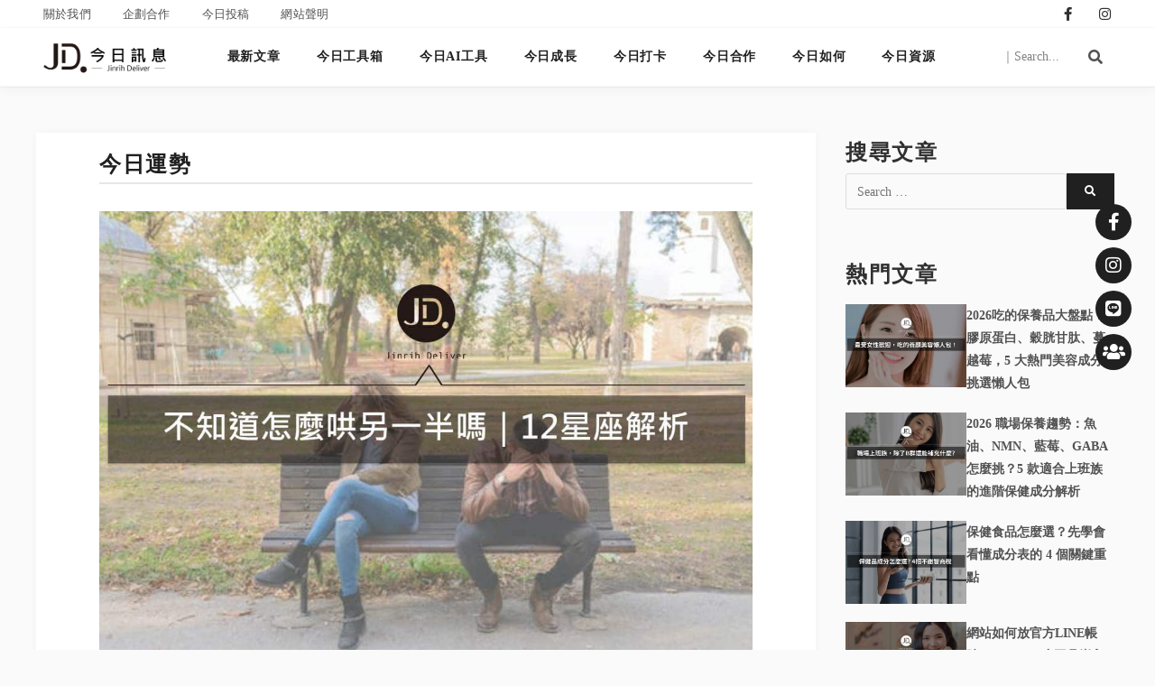

--- FILE ---
content_type: text/html; charset=UTF-8
request_url: https://www.jinrih.com/today
body_size: 34511
content:
<!DOCTYPE html>
<html class="html" lang="zh-TW" prefix="og: http://ogp.me/ns#">
<head>
	<meta charset="UTF-8">
	<link rel="profile" href="https://gmpg.org/xfn/11">

	<meta name='robots' content='max-image-preview:large' />
<meta name="viewport" content="width=device-width, initial-scale=1">
<script>
dataLayer = [[]];
</script>
<!-- Google Tag Manager -->
<script>(function(w,d,s,l,i){w[l]=w[l]||[];w[l].push({'gtm.start':
new Date().getTime(),event:'gtm.js'});var f=d.getElementsByTagName(s)[0],
j=d.createElement(s),dl=l!='dataLayer'?'&l='+l:'';j.async=true;j.src=
'https://www.googletagmanager.com/gtm.js?id='+i+dl;f.parentNode.insertBefore(j,f);
})(window,document,'script','dataLayer','GTM-MFLQP45');</script>
<!-- End Google Tag Manager -->
<!-- Search Engine Optimization by Rank Math - https://s.rankmath.com/home -->
<title>今日運勢 - 今日訊息</title>
<meta name="robots" content="follow, index, max-snippet:-1, max-video-preview:-1, max-image-preview:large"/>
<link rel="canonical" href="https://www.jinrih.com/today" />
<link rel="next" href="https://www.jinrih.com/today/page/2" />
<meta property="og:locale" content="zh_TW">
<meta property="og:type" content="object">
<meta property="og:title" content="今日運勢 - 今日訊息">
<meta property="og:url" content="https://www.jinrih.com/today">
<meta property="og:site_name" content="今日訊息">
<meta property="fb:app_id" content="966242223397117">
<meta property="og:image" content="https://www.jinrih.com/wp-content/uploads/2020/05/JD.-商標3-01.png">
<meta property="og:image:secure_url" content="https://www.jinrih.com/wp-content/uploads/2020/05/JD.-商標3-01.png">
<meta property="og:image:width" content="1600">
<meta property="og:image:height" content="716">
<meta property="og:image:type" content="image/png">
<meta name="twitter:card" content="summary_large_image">
<meta name="twitter:title" content="今日運勢 - 今日訊息">
<meta name="twitter:image" content="https://www.jinrih.com/wp-content/uploads/2020/05/JD.-商標3-01.png">
<script type="application/ld+json">{"@context":"https:\/\/schema.org","@graph":[{"@type":"CollectionPage","headline":"\u4eca\u65e5\u904b\u52e2","description":"","url":"https:\/\/www.jinrih.com\/today","hasPart":[{"@type":"BlogPosting","headline":"\u301012\u661f\u5ea7\u89e3\u6790\u3011\u53e6\u4e00\u534a\u751f\u6c23\u600e\u9ebc\u8fa6\uff1f\u6559\u4f60\u600e\u9ebc\u54c4\u53e6\u4e00\u534a\u958b\u5fc3 - \u4eca\u65e5\u8a0a\u606f","name":"\u301012\u661f\u5ea7\u89e3\u6790\u3011\u53e6\u4e00\u534a\u751f\u6c23\u600e\u9ebc\u8fa6\uff1f\u6559\u4f60\u600e\u9ebc\u54c4\u53e6\u4e00\u534a\u958b\u5fc3 - \u4eca\u65e5\u8a0a\u606f","url":"https:\/\/www.jinrih.com\/today\/%e3%80%9012%e6%98%9f%e5%ba%a7%e8%a7%a3%e6%9e%90%e3%80%91%e5%8f%a6%e4%b8%80%e5%8d%8a%e7%94%9f%e6%b0%a3%e6%80%8e%e9%ba%bc%e8%be%a6%ef%bc%9f%e6%95%99%e4%bd%a0%e6%80%8e%e9%ba%bc%e5%93%84%e5%8f%a6%e4%b8%80.html","mainEntityOfPage":"https:\/\/www.jinrih.com\/today\/%e3%80%9012%e6%98%9f%e5%ba%a7%e8%a7%a3%e6%9e%90%e3%80%91%e5%8f%a6%e4%b8%80%e5%8d%8a%e7%94%9f%e6%b0%a3%e6%80%8e%e9%ba%bc%e8%be%a6%ef%bc%9f%e6%95%99%e4%bd%a0%e6%80%8e%e9%ba%bc%e5%93%84%e5%8f%a6%e4%b8%80.html","dateModified":"2021-03-09T14:12:05+08:00","datePublished":"2021-03-15T18:00:23+08:00","author":{"@type":"Person","name":"\u4eca\u65e5\u8a0a\u606f\u7de8\u8f2f","url":"https:\/\/www.jinrih.com\/author\/jinrih0708","image":{"@type":"ImageObject","url":"https:\/\/secure.gravatar.com\/avatar\/083413940c4b297138e4c818063998b4?s=96&d=mm&r=g","height":96,"width":96}},"publisher":{"@type":"Organization","name":"\u4eca\u65e5\u8a0a\u606f","logo":{"@type":"ImageObject","url":"https:\/\/www.jinrih.com\/wp-content\/uploads\/2020\/05\/JD.-\u5546\u6a193-01.png"}},"image":{"@type":"ImageObject","url":"https:\/\/www.jinrih.com\/wp-content\/uploads\/2021\/03\/12\u661f\u5ea7.jpg","height":733,"width":1065},"keywords":["\u4eca\u65e5\u904b\u52e2","\u6700\u65b0\u6587\u7ae0"],"commentCount":0,"comment":"","wordCount":249},{"@type":"BlogPosting","headline":"\u30102021\u661f\u5ea7\u904b\u52e2\u3011\u5929\u880d\u5ea7\u7279\u8cea\uff5c\u5c6c\u65bc\u5929\u880d\u5ea7\u7684\u611b\u60c5\u4e0d\u8981\u96a8\u4fbf\u62db\u60f9\u4ed6 - \u4eca\u65e5\u8a0a\u606f","name":"\u30102021\u661f\u5ea7\u904b\u52e2\u3011\u5929\u880d\u5ea7\u7279\u8cea\uff5c\u5c6c\u65bc\u5929\u880d\u5ea7\u7684\u611b\u60c5\u4e0d\u8981\u96a8\u4fbf\u62db\u60f9\u4ed6 - \u4eca\u65e5\u8a0a\u606f","url":"https:\/\/www.jinrih.com\/today\/%e3%80%902021%e6%98%9f%e5%ba%a7%e9%81%8b%e5%8b%a2%e3%80%91%e5%a4%a9%e8%a0%8d%e5%ba%a7%e7%89%b9%e8%b3%aa%ef%bd%9c%e5%b1%ac%e6%96%bc%e5%a4%a9%e8%a0%8d%e5%ba%a7%e7%9a%84%e6%84%9b%e6%83%85%e4%b8%8d.html","mainEntityOfPage":"https:\/\/www.jinrih.com\/today\/%e3%80%902021%e6%98%9f%e5%ba%a7%e9%81%8b%e5%8b%a2%e3%80%91%e5%a4%a9%e8%a0%8d%e5%ba%a7%e7%89%b9%e8%b3%aa%ef%bd%9c%e5%b1%ac%e6%96%bc%e5%a4%a9%e8%a0%8d%e5%ba%a7%e7%9a%84%e6%84%9b%e6%83%85%e4%b8%8d.html","dateModified":"2021-03-09T09:51:54+08:00","datePublished":"2021-03-15T10:00:33+08:00","author":{"@type":"Person","name":"\u4eca\u65e5\u8a0a\u606f\u7de8\u8f2f","url":"https:\/\/www.jinrih.com\/author\/jinrih0708","image":{"@type":"ImageObject","url":"https:\/\/secure.gravatar.com\/avatar\/083413940c4b297138e4c818063998b4?s=96&d=mm&r=g","height":96,"width":96}},"publisher":{"@type":"Organization","name":"\u4eca\u65e5\u8a0a\u606f","logo":{"@type":"ImageObject","url":"https:\/\/www.jinrih.com\/wp-content\/uploads\/2020\/05\/JD.-\u5546\u6a193-01.png"}},"image":{"@type":"ImageObject","url":"https:\/\/www.jinrih.com\/wp-content\/uploads\/2021\/02\/\u661f\u5ea7\u5716\u6a19.jpg","height":733,"width":1065},"keywords":["\u4eca\u65e5\u904b\u52e2","\u6700\u65b0\u6587\u7ae0"],"commentCount":0,"comment":"","wordCount":222},{"@type":"BlogPosting","headline":"\u30102021\u661f\u5ea7\u904b\u52e2\u3011\u96d9\u9b5a\u5ea7\u500b\u6027\uff5c\u96d9\u9b5a\u5ea7\u6700\u5f8c\u7684\u6eab\u67d4\u662f\u4e0d\u518d\u76f8\u898b - \u4eca\u65e5\u8a0a\u606f","name":"\u30102021\u661f\u5ea7\u904b\u52e2\u3011\u96d9\u9b5a\u5ea7\u500b\u6027\uff5c\u96d9\u9b5a\u5ea7\u6700\u5f8c\u7684\u6eab\u67d4\u662f\u4e0d\u518d\u76f8\u898b - \u4eca\u65e5\u8a0a\u606f","url":"https:\/\/www.jinrih.com\/today\/%e3%80%902021%e6%98%9f%e5%ba%a7%e9%81%8b%e5%8b%a2%e3%80%91%e9%9b%99%e9%ad%9a%e5%ba%a7%e5%80%8b%e6%80%a7%ef%bd%9c%e9%9b%99%e9%ad%9a%e5%ba%a7%e6%9c%80%e5%be%8c%e7%9a%84%e6%ba%ab%e6%9f%94%e6%98%af.html","mainEntityOfPage":"https:\/\/www.jinrih.com\/today\/%e3%80%902021%e6%98%9f%e5%ba%a7%e9%81%8b%e5%8b%a2%e3%80%91%e9%9b%99%e9%ad%9a%e5%ba%a7%e5%80%8b%e6%80%a7%ef%bd%9c%e9%9b%99%e9%ad%9a%e5%ba%a7%e6%9c%80%e5%be%8c%e7%9a%84%e6%ba%ab%e6%9f%94%e6%98%af.html","dateModified":"2021-03-09T09:51:08+08:00","datePublished":"2021-03-14T18:00:25+08:00","author":{"@type":"Person","name":"\u4eca\u65e5\u8a0a\u606f\u7de8\u8f2f","url":"https:\/\/www.jinrih.com\/author\/jinrih0708","image":{"@type":"ImageObject","url":"https:\/\/secure.gravatar.com\/avatar\/083413940c4b297138e4c818063998b4?s=96&d=mm&r=g","height":96,"width":96}},"publisher":{"@type":"Organization","name":"\u4eca\u65e5\u8a0a\u606f","logo":{"@type":"ImageObject","url":"https:\/\/www.jinrih.com\/wp-content\/uploads\/2020\/05\/JD.-\u5546\u6a193-01.png"}},"image":{"@type":"ImageObject","url":"https:\/\/www.jinrih.com\/wp-content\/uploads\/2021\/03\/\u96d9\u9b5a\u5716\u6a19.jpg","height":733,"width":1065},"keywords":["\u4eca\u65e5\u904b\u52e2","\u6700\u65b0\u6587\u7ae0"],"commentCount":0,"comment":"","wordCount":225},{"@type":"BlogPosting","headline":"\u30102021\u571f\u8c61\u661f\u5ea7\u904b\u52e2\u3011\u8655\u5973\u5ea7\u611b\u60c5\u904b\u52e2\u5206\u6790\uff5c\u4e0b\u4e00\u500b\u812b\u55ae\u7684\u5c31\u662f\u4f60\uff01 - \u4eca\u65e5\u8a0a\u606f","name":"\u30102021\u571f\u8c61\u661f\u5ea7\u904b\u52e2\u3011\u8655\u5973\u5ea7\u611b\u60c5\u904b\u52e2\u5206\u6790\uff5c\u4e0b\u4e00\u500b\u812b\u55ae\u7684\u5c31\u662f\u4f60\uff01 - \u4eca\u65e5\u8a0a\u606f","url":"https:\/\/www.jinrih.com\/today\/%e3%80%902021%e5%9c%9f%e8%b1%a1%e6%98%9f%e5%ba%a7%e9%81%8b%e5%8b%a2%e3%80%91%e8%99%95%e5%a5%b3%e5%ba%a7%e6%84%9b%e6%83%85%e9%81%8b%e5%8b%a2%e5%88%86%e6%9e%90%ef%bd%9c%e4%b8%8b%e4%b8%80%e5%80%8b.html","mainEntityOfPage":"https:\/\/www.jinrih.com\/today\/%e3%80%902021%e5%9c%9f%e8%b1%a1%e6%98%9f%e5%ba%a7%e9%81%8b%e5%8b%a2%e3%80%91%e8%99%95%e5%a5%b3%e5%ba%a7%e6%84%9b%e6%83%85%e9%81%8b%e5%8b%a2%e5%88%86%e6%9e%90%ef%bd%9c%e4%b8%8b%e4%b8%80%e5%80%8b.html","dateModified":"2021-03-09T02:07:36+08:00","datePublished":"2021-03-14T10:00:00+08:00","author":{"@type":"Person","name":"\u4eca\u65e5\u8a0a\u606f\u7de8\u8f2f","url":"https:\/\/www.jinrih.com\/author\/jinrih0708","image":{"@type":"ImageObject","url":"https:\/\/secure.gravatar.com\/avatar\/083413940c4b297138e4c818063998b4?s=96&d=mm&r=g","height":96,"width":96}},"publisher":{"@type":"Organization","name":"\u4eca\u65e5\u8a0a\u606f","logo":{"@type":"ImageObject","url":"https:\/\/www.jinrih.com\/wp-content\/uploads\/2020\/05\/JD.-\u5546\u6a193-01.png"}},"image":{"@type":"ImageObject","url":"https:\/\/www.jinrih.com\/wp-content\/uploads\/2021\/02\/\u8655\u5973\u4f5c\u611b\u60c5\u904b\u52e2\uff01\u773e\u91cc\u5c0b\u4ed6\u5343\u767e\u5ea6\uff0c\u9a40\u7136\u56de\u9996\uff0c\u90a3\u4eba\u537b\u5728\uff0c\u71c8\u706b\u95cc\u73ca\u8655.jpg","height":720,"width":1280},"keywords":["\u4eca\u65e5\u904b\u52e2","\u6700\u65b0\u6587\u7ae0"],"commentCount":0,"comment":"","wordCount":195},{"@type":"BlogPosting","headline":"\u30102021\u661f\u5ea7\u904b\u52e2\u301112\u661f\u5ea7\u96b1\u85cf\u5728\u804a\u5929\u4e0b\u7684\u611b\u610f\uff0c\u4f60\u767c\u73fe\u4e86\u55ce\uff1f - \u4eca\u65e5\u8a0a\u606f","name":"\u30102021\u661f\u5ea7\u904b\u52e2\u301112\u661f\u5ea7\u96b1\u85cf\u5728\u804a\u5929\u4e0b\u7684\u611b\u610f\uff0c\u4f60\u767c\u73fe\u4e86\u55ce\uff1f - \u4eca\u65e5\u8a0a\u606f","url":"https:\/\/www.jinrih.com\/today\/%e3%80%902021%e6%98%9f%e5%ba%a7%e9%81%8b%e5%8b%a2%e3%80%9112%e6%98%9f%e5%ba%a7%e9%9a%b1%e8%97%8f%e5%9c%a8%e8%81%8a%e5%a4%a9%e4%b8%8b%e7%9a%84%e6%84%9b%e6%84%8f%ef%bc%8c%e4%bd%a0%e7%99%bc%e7%8f%be.html","mainEntityOfPage":"https:\/\/www.jinrih.com\/today\/%e3%80%902021%e6%98%9f%e5%ba%a7%e9%81%8b%e5%8b%a2%e3%80%9112%e6%98%9f%e5%ba%a7%e9%9a%b1%e8%97%8f%e5%9c%a8%e8%81%8a%e5%a4%a9%e4%b8%8b%e7%9a%84%e6%84%9b%e6%84%8f%ef%bc%8c%e4%bd%a0%e7%99%bc%e7%8f%be.html","dateModified":"2021-03-09T02:07:05+08:00","datePublished":"2021-03-13T18:00:53+08:00","author":{"@type":"Person","name":"\u4eca\u65e5\u8a0a\u606f\u7de8\u8f2f","url":"https:\/\/www.jinrih.com\/author\/jinrih0708","image":{"@type":"ImageObject","url":"https:\/\/secure.gravatar.com\/avatar\/083413940c4b297138e4c818063998b4?s=96&d=mm&r=g","height":96,"width":96}},"publisher":{"@type":"Organization","name":"\u4eca\u65e5\u8a0a\u606f","logo":{"@type":"ImageObject","url":"https:\/\/www.jinrih.com\/wp-content\/uploads\/2020\/05\/JD.-\u5546\u6a193-01.png"}},"image":{"@type":"ImageObject","url":"https:\/\/www.jinrih.com\/wp-content\/uploads\/2021\/02\/12\u661f\u5ea7\u804a\u5929\u6cd5\u4e00\u6b21\u4e86\u89e3\u5176\u4ed6\u661f\u5ea7.jpg","height":720,"width":1280},"keywords":["\u4eca\u65e5\u904b\u52e2","\u6700\u65b0\u6587\u7ae0"],"commentCount":0,"comment":"","wordCount":260},{"@type":"BlogPosting","headline":"\u30102021\u571f\u8c61\u661f\u5ea7\u904b\u52e2\u3011\u91d1\u725b\u5ea7\u7279\u8cea\uff5c\u4e0d\u559c\u6b61\u4e00\u500b\u4eba\u6642\u6703\u6709\u7684\u4e09\u5927\u8868\u73fe - \u4eca\u65e5\u8a0a\u606f","name":"\u30102021\u571f\u8c61\u661f\u5ea7\u904b\u52e2\u3011\u91d1\u725b\u5ea7\u7279\u8cea\uff5c\u4e0d\u559c\u6b61\u4e00\u500b\u4eba\u6642\u6703\u6709\u7684\u4e09\u5927\u8868\u73fe - \u4eca\u65e5\u8a0a\u606f","url":"https:\/\/www.jinrih.com\/today\/%e3%80%902021%e5%9c%9f%e8%b1%a1%e6%98%9f%e5%ba%a7%e9%81%8b%e5%8b%a2%e3%80%91%e9%87%91%e7%89%9b%e5%ba%a7%e7%89%b9%e8%b3%aa%ef%bd%9c%e4%b8%8d%e5%96%9c%e6%ad%a1%e4%b8%80%e5%80%8b%e4%ba%ba%e6%99%82.html","mainEntityOfPage":"https:\/\/www.jinrih.com\/today\/%e3%80%902021%e5%9c%9f%e8%b1%a1%e6%98%9f%e5%ba%a7%e9%81%8b%e5%8b%a2%e3%80%91%e9%87%91%e7%89%9b%e5%ba%a7%e7%89%b9%e8%b3%aa%ef%bd%9c%e4%b8%8d%e5%96%9c%e6%ad%a1%e4%b8%80%e5%80%8b%e4%ba%ba%e6%99%82.html","dateModified":"2021-03-09T02:06:23+08:00","datePublished":"2021-03-13T10:00:51+08:00","author":{"@type":"Person","name":"\u4eca\u65e5\u8a0a\u606f\u7de8\u8f2f","url":"https:\/\/www.jinrih.com\/author\/jinrih0708","image":{"@type":"ImageObject","url":"https:\/\/secure.gravatar.com\/avatar\/083413940c4b297138e4c818063998b4?s=96&d=mm&r=g","height":96,"width":96}},"publisher":{"@type":"Organization","name":"\u4eca\u65e5\u8a0a\u606f","logo":{"@type":"ImageObject","url":"https:\/\/www.jinrih.com\/wp-content\/uploads\/2020\/05\/JD.-\u5546\u6a193-01.png"}},"image":{"@type":"ImageObject","url":"https:\/\/www.jinrih.com\/wp-content\/uploads\/2021\/02\/\u91d1\u725b\u5ea7\u4e0d\u559c\u6b61\u4e00\u500b\u4eba\u6642\u7684\u4e09\u5927\u8868\u73fe.jpg","height":720,"width":1280},"keywords":["\u4eca\u65e5\u904b\u52e2","\u6700\u65b0\u6587\u7ae0"],"commentCount":0,"comment":"","wordCount":175}]},{"@type":"Organization","@id":"https:\/\/www.jinrih.com#organization","name":"\u4eca\u65e5\u8a0a\u606f","url":"https:\/\/www.jinrih.com","logo":"https:\/\/www.jinrih.com\/wp-content\/uploads\/2020\/05\/JD.-\u5546\u6a193-01.png"}]}</script>
<!-- /Rank Math WordPress SEO plugin -->

<link rel="alternate" type="application/rss+xml" title="訂閱《今日訊息》&raquo; 資訊提供" href="https://www.jinrih.com/feed" />
<link rel="alternate" type="application/rss+xml" title="訂閱《今日訊息》&raquo; 分類〈今日運勢〉的資訊提供" href="https://www.jinrih.com/today/feed" />
<script>
window._wpemojiSettings = {"baseUrl":"https:\/\/s.w.org\/images\/core\/emoji\/15.0.3\/72x72\/","ext":".png","svgUrl":"https:\/\/s.w.org\/images\/core\/emoji\/15.0.3\/svg\/","svgExt":".svg","source":{"concatemoji":"https:\/\/www.jinrih.com\/wp-includes\/js\/wp-emoji-release.min.js?ver=6.5.7"}};
/*! This file is auto-generated */
!function(i,n){var o,s,e;function c(e){try{var t={supportTests:e,timestamp:(new Date).valueOf()};sessionStorage.setItem(o,JSON.stringify(t))}catch(e){}}function p(e,t,n){e.clearRect(0,0,e.canvas.width,e.canvas.height),e.fillText(t,0,0);var t=new Uint32Array(e.getImageData(0,0,e.canvas.width,e.canvas.height).data),r=(e.clearRect(0,0,e.canvas.width,e.canvas.height),e.fillText(n,0,0),new Uint32Array(e.getImageData(0,0,e.canvas.width,e.canvas.height).data));return t.every(function(e,t){return e===r[t]})}function u(e,t,n){switch(t){case"flag":return n(e,"\ud83c\udff3\ufe0f\u200d\u26a7\ufe0f","\ud83c\udff3\ufe0f\u200b\u26a7\ufe0f")?!1:!n(e,"\ud83c\uddfa\ud83c\uddf3","\ud83c\uddfa\u200b\ud83c\uddf3")&&!n(e,"\ud83c\udff4\udb40\udc67\udb40\udc62\udb40\udc65\udb40\udc6e\udb40\udc67\udb40\udc7f","\ud83c\udff4\u200b\udb40\udc67\u200b\udb40\udc62\u200b\udb40\udc65\u200b\udb40\udc6e\u200b\udb40\udc67\u200b\udb40\udc7f");case"emoji":return!n(e,"\ud83d\udc26\u200d\u2b1b","\ud83d\udc26\u200b\u2b1b")}return!1}function f(e,t,n){var r="undefined"!=typeof WorkerGlobalScope&&self instanceof WorkerGlobalScope?new OffscreenCanvas(300,150):i.createElement("canvas"),a=r.getContext("2d",{willReadFrequently:!0}),o=(a.textBaseline="top",a.font="600 32px Arial",{});return e.forEach(function(e){o[e]=t(a,e,n)}),o}function t(e){var t=i.createElement("script");t.src=e,t.defer=!0,i.head.appendChild(t)}"undefined"!=typeof Promise&&(o="wpEmojiSettingsSupports",s=["flag","emoji"],n.supports={everything:!0,everythingExceptFlag:!0},e=new Promise(function(e){i.addEventListener("DOMContentLoaded",e,{once:!0})}),new Promise(function(t){var n=function(){try{var e=JSON.parse(sessionStorage.getItem(o));if("object"==typeof e&&"number"==typeof e.timestamp&&(new Date).valueOf()<e.timestamp+604800&&"object"==typeof e.supportTests)return e.supportTests}catch(e){}return null}();if(!n){if("undefined"!=typeof Worker&&"undefined"!=typeof OffscreenCanvas&&"undefined"!=typeof URL&&URL.createObjectURL&&"undefined"!=typeof Blob)try{var e="postMessage("+f.toString()+"("+[JSON.stringify(s),u.toString(),p.toString()].join(",")+"));",r=new Blob([e],{type:"text/javascript"}),a=new Worker(URL.createObjectURL(r),{name:"wpTestEmojiSupports"});return void(a.onmessage=function(e){c(n=e.data),a.terminate(),t(n)})}catch(e){}c(n=f(s,u,p))}t(n)}).then(function(e){for(var t in e)n.supports[t]=e[t],n.supports.everything=n.supports.everything&&n.supports[t],"flag"!==t&&(n.supports.everythingExceptFlag=n.supports.everythingExceptFlag&&n.supports[t]);n.supports.everythingExceptFlag=n.supports.everythingExceptFlag&&!n.supports.flag,n.DOMReady=!1,n.readyCallback=function(){n.DOMReady=!0}}).then(function(){return e}).then(function(){var e;n.supports.everything||(n.readyCallback(),(e=n.source||{}).concatemoji?t(e.concatemoji):e.wpemoji&&e.twemoji&&(t(e.twemoji),t(e.wpemoji)))}))}((window,document),window._wpemojiSettings);
</script>
<link rel='stylesheet' id='sb_instagram_styles-css' href='https://www.jinrih.com/wp-content/plugins/instagram-feed/css/sb-instagram-2-2.min.css?ver=2.4.5' media='all' />
<style id='wp-emoji-styles-inline-css'>

	img.wp-smiley, img.emoji {
		display: inline !important;
		border: none !important;
		box-shadow: none !important;
		height: 1em !important;
		width: 1em !important;
		margin: 0 0.07em !important;
		vertical-align: -0.1em !important;
		background: none !important;
		padding: 0 !important;
	}
</style>
<link rel='stylesheet' id='wp-block-library-css' href='https://www.jinrih.com/wp-content/plugins/gutenberg/build/block-library/style.css?ver=18.7.1' media='all' />
<link rel='stylesheet' id='wp-block-library-theme-css' href='https://www.jinrih.com/wp-content/plugins/gutenberg/build/block-library/theme.css?ver=18.7.1' media='all' />
<link rel='stylesheet' id='convertkit-broadcasts-css' href='https://www.jinrih.com/wp-content/plugins/convertkit/resources/frontend/css/broadcasts.css?ver=1.9.7.7' media='all' />
<style id='classic-theme-styles-inline-css'>
/*! This file is auto-generated */
.wp-block-button__link{color:#fff;background-color:#32373c;border-radius:9999px;box-shadow:none;text-decoration:none;padding:calc(.667em + 2px) calc(1.333em + 2px);font-size:1.125em}.wp-block-file__button{background:#32373c;color:#fff;text-decoration:none}
</style>
<style id='global-styles-inline-css'>
:root{--wp--preset--aspect-ratio--square: 1;--wp--preset--aspect-ratio--4-3: 4/3;--wp--preset--aspect-ratio--3-4: 3/4;--wp--preset--aspect-ratio--3-2: 3/2;--wp--preset--aspect-ratio--2-3: 2/3;--wp--preset--aspect-ratio--16-9: 16/9;--wp--preset--aspect-ratio--9-16: 9/16;--wp--preset--color--black: #000000;--wp--preset--color--cyan-bluish-gray: #abb8c3;--wp--preset--color--white: #ffffff;--wp--preset--color--pale-pink: #f78da7;--wp--preset--color--vivid-red: #cf2e2e;--wp--preset--color--luminous-vivid-orange: #ff6900;--wp--preset--color--luminous-vivid-amber: #fcb900;--wp--preset--color--light-green-cyan: #7bdcb5;--wp--preset--color--vivid-green-cyan: #00d084;--wp--preset--color--pale-cyan-blue: #8ed1fc;--wp--preset--color--vivid-cyan-blue: #0693e3;--wp--preset--color--vivid-purple: #9b51e0;--wp--preset--gradient--vivid-cyan-blue-to-vivid-purple: linear-gradient(135deg,rgba(6,147,227,1) 0%,rgb(155,81,224) 100%);--wp--preset--gradient--light-green-cyan-to-vivid-green-cyan: linear-gradient(135deg,rgb(122,220,180) 0%,rgb(0,208,130) 100%);--wp--preset--gradient--luminous-vivid-amber-to-luminous-vivid-orange: linear-gradient(135deg,rgba(252,185,0,1) 0%,rgba(255,105,0,1) 100%);--wp--preset--gradient--luminous-vivid-orange-to-vivid-red: linear-gradient(135deg,rgba(255,105,0,1) 0%,rgb(207,46,46) 100%);--wp--preset--gradient--very-light-gray-to-cyan-bluish-gray: linear-gradient(135deg,rgb(238,238,238) 0%,rgb(169,184,195) 100%);--wp--preset--gradient--cool-to-warm-spectrum: linear-gradient(135deg,rgb(74,234,220) 0%,rgb(151,120,209) 20%,rgb(207,42,186) 40%,rgb(238,44,130) 60%,rgb(251,105,98) 80%,rgb(254,248,76) 100%);--wp--preset--gradient--blush-light-purple: linear-gradient(135deg,rgb(255,206,236) 0%,rgb(152,150,240) 100%);--wp--preset--gradient--blush-bordeaux: linear-gradient(135deg,rgb(254,205,165) 0%,rgb(254,45,45) 50%,rgb(107,0,62) 100%);--wp--preset--gradient--luminous-dusk: linear-gradient(135deg,rgb(255,203,112) 0%,rgb(199,81,192) 50%,rgb(65,88,208) 100%);--wp--preset--gradient--pale-ocean: linear-gradient(135deg,rgb(255,245,203) 0%,rgb(182,227,212) 50%,rgb(51,167,181) 100%);--wp--preset--gradient--electric-grass: linear-gradient(135deg,rgb(202,248,128) 0%,rgb(113,206,126) 100%);--wp--preset--gradient--midnight: linear-gradient(135deg,rgb(2,3,129) 0%,rgb(40,116,252) 100%);--wp--preset--font-size--small: 13px;--wp--preset--font-size--medium: 20px;--wp--preset--font-size--large: 36px;--wp--preset--font-size--x-large: 42px;--wp--preset--spacing--20: 0.44rem;--wp--preset--spacing--30: 0.67rem;--wp--preset--spacing--40: 1rem;--wp--preset--spacing--50: 1.5rem;--wp--preset--spacing--60: 2.25rem;--wp--preset--spacing--70: 3.38rem;--wp--preset--spacing--80: 5.06rem;--wp--preset--shadow--natural: 6px 6px 9px rgba(0, 0, 0, 0.2);--wp--preset--shadow--deep: 12px 12px 50px rgba(0, 0, 0, 0.4);--wp--preset--shadow--sharp: 6px 6px 0px rgba(0, 0, 0, 0.2);--wp--preset--shadow--outlined: 6px 6px 0px -3px rgba(255, 255, 255, 1), 6px 6px rgba(0, 0, 0, 1);--wp--preset--shadow--crisp: 6px 6px 0px rgba(0, 0, 0, 1);}:where(.is-layout-flex){gap: 0.5em;}:where(.is-layout-grid){gap: 0.5em;}body .is-layout-flex{display: flex;}.is-layout-flex{flex-wrap: wrap;align-items: center;}.is-layout-flex > :is(*, div){margin: 0;}body .is-layout-grid{display: grid;}.is-layout-grid > :is(*, div){margin: 0;}:where(.wp-block-columns.is-layout-flex){gap: 2em;}:where(.wp-block-columns.is-layout-grid){gap: 2em;}:where(.wp-block-post-template.is-layout-flex){gap: 1.25em;}:where(.wp-block-post-template.is-layout-grid){gap: 1.25em;}.has-black-color{color: var(--wp--preset--color--black) !important;}.has-cyan-bluish-gray-color{color: var(--wp--preset--color--cyan-bluish-gray) !important;}.has-white-color{color: var(--wp--preset--color--white) !important;}.has-pale-pink-color{color: var(--wp--preset--color--pale-pink) !important;}.has-vivid-red-color{color: var(--wp--preset--color--vivid-red) !important;}.has-luminous-vivid-orange-color{color: var(--wp--preset--color--luminous-vivid-orange) !important;}.has-luminous-vivid-amber-color{color: var(--wp--preset--color--luminous-vivid-amber) !important;}.has-light-green-cyan-color{color: var(--wp--preset--color--light-green-cyan) !important;}.has-vivid-green-cyan-color{color: var(--wp--preset--color--vivid-green-cyan) !important;}.has-pale-cyan-blue-color{color: var(--wp--preset--color--pale-cyan-blue) !important;}.has-vivid-cyan-blue-color{color: var(--wp--preset--color--vivid-cyan-blue) !important;}.has-vivid-purple-color{color: var(--wp--preset--color--vivid-purple) !important;}.has-black-background-color{background-color: var(--wp--preset--color--black) !important;}.has-cyan-bluish-gray-background-color{background-color: var(--wp--preset--color--cyan-bluish-gray) !important;}.has-white-background-color{background-color: var(--wp--preset--color--white) !important;}.has-pale-pink-background-color{background-color: var(--wp--preset--color--pale-pink) !important;}.has-vivid-red-background-color{background-color: var(--wp--preset--color--vivid-red) !important;}.has-luminous-vivid-orange-background-color{background-color: var(--wp--preset--color--luminous-vivid-orange) !important;}.has-luminous-vivid-amber-background-color{background-color: var(--wp--preset--color--luminous-vivid-amber) !important;}.has-light-green-cyan-background-color{background-color: var(--wp--preset--color--light-green-cyan) !important;}.has-vivid-green-cyan-background-color{background-color: var(--wp--preset--color--vivid-green-cyan) !important;}.has-pale-cyan-blue-background-color{background-color: var(--wp--preset--color--pale-cyan-blue) !important;}.has-vivid-cyan-blue-background-color{background-color: var(--wp--preset--color--vivid-cyan-blue) !important;}.has-vivid-purple-background-color{background-color: var(--wp--preset--color--vivid-purple) !important;}.has-black-border-color{border-color: var(--wp--preset--color--black) !important;}.has-cyan-bluish-gray-border-color{border-color: var(--wp--preset--color--cyan-bluish-gray) !important;}.has-white-border-color{border-color: var(--wp--preset--color--white) !important;}.has-pale-pink-border-color{border-color: var(--wp--preset--color--pale-pink) !important;}.has-vivid-red-border-color{border-color: var(--wp--preset--color--vivid-red) !important;}.has-luminous-vivid-orange-border-color{border-color: var(--wp--preset--color--luminous-vivid-orange) !important;}.has-luminous-vivid-amber-border-color{border-color: var(--wp--preset--color--luminous-vivid-amber) !important;}.has-light-green-cyan-border-color{border-color: var(--wp--preset--color--light-green-cyan) !important;}.has-vivid-green-cyan-border-color{border-color: var(--wp--preset--color--vivid-green-cyan) !important;}.has-pale-cyan-blue-border-color{border-color: var(--wp--preset--color--pale-cyan-blue) !important;}.has-vivid-cyan-blue-border-color{border-color: var(--wp--preset--color--vivid-cyan-blue) !important;}.has-vivid-purple-border-color{border-color: var(--wp--preset--color--vivid-purple) !important;}.has-vivid-cyan-blue-to-vivid-purple-gradient-background{background: var(--wp--preset--gradient--vivid-cyan-blue-to-vivid-purple) !important;}.has-light-green-cyan-to-vivid-green-cyan-gradient-background{background: var(--wp--preset--gradient--light-green-cyan-to-vivid-green-cyan) !important;}.has-luminous-vivid-amber-to-luminous-vivid-orange-gradient-background{background: var(--wp--preset--gradient--luminous-vivid-amber-to-luminous-vivid-orange) !important;}.has-luminous-vivid-orange-to-vivid-red-gradient-background{background: var(--wp--preset--gradient--luminous-vivid-orange-to-vivid-red) !important;}.has-very-light-gray-to-cyan-bluish-gray-gradient-background{background: var(--wp--preset--gradient--very-light-gray-to-cyan-bluish-gray) !important;}.has-cool-to-warm-spectrum-gradient-background{background: var(--wp--preset--gradient--cool-to-warm-spectrum) !important;}.has-blush-light-purple-gradient-background{background: var(--wp--preset--gradient--blush-light-purple) !important;}.has-blush-bordeaux-gradient-background{background: var(--wp--preset--gradient--blush-bordeaux) !important;}.has-luminous-dusk-gradient-background{background: var(--wp--preset--gradient--luminous-dusk) !important;}.has-pale-ocean-gradient-background{background: var(--wp--preset--gradient--pale-ocean) !important;}.has-electric-grass-gradient-background{background: var(--wp--preset--gradient--electric-grass) !important;}.has-midnight-gradient-background{background: var(--wp--preset--gradient--midnight) !important;}.has-small-font-size{font-size: var(--wp--preset--font-size--small) !important;}.has-medium-font-size{font-size: var(--wp--preset--font-size--medium) !important;}.has-large-font-size{font-size: var(--wp--preset--font-size--large) !important;}.has-x-large-font-size{font-size: var(--wp--preset--font-size--x-large) !important;}body{font-family:"Microsoft JhengHei","微軟正黑體",'Noto Sans TC' !important}html,body{max-width:100%;overflow-x:hidden}
:where(.wp-block-columns.is-layout-flex){gap: 2em;}:where(.wp-block-columns.is-layout-grid){gap: 2em;}
:root :where(.wp-block-pullquote){font-size: 1.5em;line-height: 1.6;}
:where(.wp-block-post-template.is-layout-flex){gap: 1.25em;}:where(.wp-block-post-template.is-layout-grid){gap: 1.25em;}
</style>
<link rel='stylesheet' id='ez-toc-css' href='https://www.jinrih.com/wp-content/plugins/easy-table-of-contents/assets/css/screen.min.css?ver=2.0.64' media='all' />
<style id='ez-toc-inline-css'>
div#ez-toc-container .ez-toc-title {font-size: 120%;}div#ez-toc-container .ez-toc-title {font-weight: 500;}div#ez-toc-container ul li {font-size: 95%;}div#ez-toc-container ul li {font-weight: 500;}div#ez-toc-container nav ul ul li {font-size: 90%;}
.ez-toc-container-direction {direction: ltr;}.ez-toc-counter ul{counter-reset: item ;}.ez-toc-counter nav ul li a::before {content: counters(item, ".", decimal) ". ";display: inline-block;counter-increment: item;flex-grow: 0;flex-shrink: 0;margin-right: .2em; float: left; }.ez-toc-widget-direction {direction: ltr;}.ez-toc-widget-container ul{counter-reset: item ;}.ez-toc-widget-container nav ul li a::before {content: counters(item, ".", decimal) ". ";display: inline-block;counter-increment: item;flex-grow: 0;flex-shrink: 0;margin-right: .2em; float: left; }
</style>
<link rel='stylesheet' id='font-awesome-css' href='https://www.jinrih.com/wp-content/themes/oceanwp/assets/fonts/fontawesome/css/all.min.css?ver=5.15.1' media='all' />
<link rel='stylesheet' id='simple-line-icons-css' href='https://www.jinrih.com/wp-content/themes/oceanwp/assets/css/third/simple-line-icons.min.css?ver=2.4.0' media='all' />
<link rel='stylesheet' id='oceanwp-style-css' href='https://www.jinrih.com/wp-content/themes/oceanwp/assets/css/style.min.css?ver=3.3.3' media='all' />
<link rel='stylesheet' id='jet-blocks-css' href='https://www.jinrih.com/wp-content/uploads/elementor/css/custom-jet-blocks.css?ver=1.3.12.1' media='all' />
<link rel='stylesheet' id='jet-elements-css' href='https://www.jinrih.com/wp-content/plugins/jet-elements/assets/css/jet-elements.css?ver=2.6.20.1' media='all' />
<link rel='stylesheet' id='jet-elements-skin-css' href='https://www.jinrih.com/wp-content/plugins/jet-elements/assets/css/jet-elements-skin.css?ver=2.6.20.1' media='all' />
<link rel='stylesheet' id='elementor-icons-css' href='https://www.jinrih.com/wp-content/plugins/elementor/assets/lib/eicons/css/elementor-icons.min.css?ver=5.30.0' media='all' />
<link rel='stylesheet' id='elementor-frontend-css' href='https://www.jinrih.com/wp-content/plugins/elementor/assets/css/frontend-lite.min.css?ver=3.23.4' media='all' />
<link rel='stylesheet' id='swiper-css' href='https://www.jinrih.com/wp-content/plugins/elementor/assets/lib/swiper/v8/css/swiper.min.css?ver=8.4.5' media='all' />
<link rel='stylesheet' id='elementor-post-15441-css' href='https://www.jinrih.com/wp-content/uploads/elementor/css/post-15441.css?ver=1726275776' media='all' />
<link rel='stylesheet' id='elementor-pro-css' href='https://www.jinrih.com/wp-content/plugins/elementor-pro/assets/css/frontend-lite.min.css?ver=3.7.2' media='all' />
<link rel='stylesheet' id='jet-blog-css' href='https://www.jinrih.com/wp-content/plugins/jet-blog/assets/css/jet-blog.css?ver=2.4.0' media='all' />
<link rel='stylesheet' id='elementor-global-css' href='https://www.jinrih.com/wp-content/uploads/elementor/css/global.css?ver=1726275777' media='all' />
<link rel='stylesheet' id='elementor-post-14055-css' href='https://www.jinrih.com/wp-content/uploads/elementor/css/post-14055.css?ver=1726275777' media='all' />
<link rel='stylesheet' id='elementor-post-14056-css' href='https://www.jinrih.com/wp-content/uploads/elementor/css/post-14056.css?ver=1726275778' media='all' />
<link rel='stylesheet' id='elementor-post-17-css' href='https://www.jinrih.com/wp-content/uploads/elementor/css/post-17.css?ver=1726275833' media='all' />
<link rel='stylesheet' id='addtoany-css' href='https://www.jinrih.com/wp-content/plugins/add-to-any/addtoany.min.css?ver=1.15' media='all' />
<link rel='stylesheet' id='oe-widgets-style-css' href='https://www.jinrih.com/wp-content/plugins/ocean-extra/assets/css/widgets.css?ver=6.5.7' media='all' />
<link rel='stylesheet' id='oceanwp-custom-css' href='https://www.jinrih.com/wp-content/uploads/oceanwp/custom-style.css?ver=6.5.7' media='all' />
<link rel='stylesheet' id='elementor-icons-shared-0-css' href='https://www.jinrih.com/wp-content/plugins/elementor/assets/lib/font-awesome/css/fontawesome.min.css?ver=5.15.3' media='all' />
<link rel='stylesheet' id='elementor-icons-fa-brands-css' href='https://www.jinrih.com/wp-content/plugins/elementor/assets/lib/font-awesome/css/brands.min.css?ver=5.15.3' media='all' />
<link rel='stylesheet' id='elementor-icons-fa-solid-css' href='https://www.jinrih.com/wp-content/plugins/elementor/assets/lib/font-awesome/css/solid.min.css?ver=5.15.3' media='all' />
<script src="https://www.jinrih.com/wp-includes/js/jquery/jquery.min.js?ver=3.7.1" id="jquery-core-js"></script>
<script src="https://www.jinrih.com/wp-includes/js/jquery/jquery-migrate.min.js?ver=3.4.1" id="jquery-migrate-js"></script>
<script src="https://www.jinrih.com/wp-content/plugins/add-to-any/addtoany.min.js?ver=1.1" id="addtoany-js"></script>
<script src="https://www.jinrih.com/wp-content/plugins/links-auto-replacer/public/js/lar-public.js?ver=2.0.0" id="links-auto-replacer-js"></script>
<link rel="https://api.w.org/" href="https://www.jinrih.com/wp-json/" /><link rel="alternate" type="application/json" href="https://www.jinrih.com/wp-json/wp/v2/categories/22" /><link rel="EditURI" type="application/rsd+xml" title="RSD" href="https://www.jinrih.com/xmlrpc.php?rsd" />
<meta name="generator" content="WordPress 6.5.7" />

<script data-cfasync="false">
window.a2a_config=window.a2a_config||{};a2a_config.callbacks=[];a2a_config.overlays=[];a2a_config.templates={};a2a_localize = {
	Share: "Share",
	Save: "Save",
	Subscribe: "Subscribe",
	Email: "Email",
	Bookmark: "Bookmark",
	ShowAll: "Show all",
	ShowLess: "Show less",
	FindServices: "Find service(s)",
	FindAnyServiceToAddTo: "Instantly find any service to add to",
	PoweredBy: "Powered by",
	ShareViaEmail: "Share via email",
	SubscribeViaEmail: "Subscribe via email",
	BookmarkInYourBrowser: "Bookmark in your browser",
	BookmarkInstructions: "Press Ctrl+D or \u2318+D to bookmark this page",
	AddToYourFavorites: "Add to your favorites",
	SendFromWebOrProgram: "Send from any email address or email program",
	EmailProgram: "Email program",
	More: "More&#8230;",
	ThanksForSharing: "Thanks for sharing!",
	ThanksForFollowing: "Thanks for following!"
};

(function(d,s,a,b){a=d.createElement(s);b=d.getElementsByTagName(s)[0];a.async=1;a.src="https://static.addtoany.com/menu/page.js";b.parentNode.insertBefore(a,b);})(document,"script");
</script>
<meta name="cdp-version" content="1.4.3" /><!-- Google tag (gtag.js) -->
<script async src="https://www.googletagmanager.com/gtag/js?id=G-LX7DL8XQZC"></script>
<script>
  window.dataLayer = window.dataLayer || [];
  function gtag(){dataLayer.push(arguments);}
  gtag('js', new Date());

  gtag('config', 'G-LX7DL8XQZC');
</script><style> .lar_social_share_icon{
 				margin: 2px;
 				}</style><meta name="generator" content="Elementor 3.23.4; features: e_optimized_css_loading, additional_custom_breakpoints, e_lazyload; settings: css_print_method-external, google_font-enabled, font_display-swap">
      <meta name="onesignal" content="wordpress-plugin"/>
            <script>

      window.OneSignal = window.OneSignal || [];

      OneSignal.push( function() {
        OneSignal.SERVICE_WORKER_UPDATER_PATH = "OneSignalSDKUpdaterWorker.js.php";
                      OneSignal.SERVICE_WORKER_PATH = "OneSignalSDKWorker.js.php";
                      OneSignal.SERVICE_WORKER_PARAM = { scope: "/" };
        OneSignal.setDefaultNotificationUrl("https://www.jinrih.com");
        var oneSignal_options = {};
        window._oneSignalInitOptions = oneSignal_options;

        oneSignal_options['wordpress'] = true;
oneSignal_options['appId'] = '483dbefe-794e-4381-8542-273bd5dab4ee';
oneSignal_options['allowLocalhostAsSecureOrigin'] = true;
oneSignal_options['welcomeNotification'] = { };
oneSignal_options['welcomeNotification']['title'] = "感謝您訂閱今日訊息";
oneSignal_options['welcomeNotification']['message'] = "今日訊息每日為您提供精華成長文章";
oneSignal_options['welcomeNotification']['url'] = "https://www.jinrih.com/";
oneSignal_options['path'] = "https://www.jinrih.com/wp-content/plugins/onesignal-free-web-push-notifications/sdk_files/";
oneSignal_options['safari_web_id'] = "web.onesignal.auto.364542e4-0165-4e49-b6eb-0136f3f4eaa9";
oneSignal_options['promptOptions'] = { };
oneSignal_options['promptOptions']['actionMessage'] = "訂閱獲得更多成長知識懶人包";
oneSignal_options['promptOptions']['acceptButtonText'] = "訂閱今日訊息";
oneSignal_options['promptOptions']['cancelButtonText'] = "Cancel";
                OneSignal.init(window._oneSignalInitOptions);
                OneSignal.showSlidedownPrompt();      });

      function documentInitOneSignal() {
        var oneSignal_elements = document.getElementsByClassName("OneSignal-prompt");

        var oneSignalLinkClickHandler = function(event) { OneSignal.push(['registerForPushNotifications']); event.preventDefault(); };        for(var i = 0; i < oneSignal_elements.length; i++)
          oneSignal_elements[i].addEventListener('click', oneSignalLinkClickHandler, false);
      }

      if (document.readyState === 'complete') {
           documentInitOneSignal();
      }
      else {
           window.addEventListener("load", function(event){
               documentInitOneSignal();
          });
      }
    </script>
			<style>
				.e-con.e-parent:nth-of-type(n+4):not(.e-lazyloaded):not(.e-no-lazyload),
				.e-con.e-parent:nth-of-type(n+4):not(.e-lazyloaded):not(.e-no-lazyload) * {
					background-image: none !important;
				}
				@media screen and (max-height: 1024px) {
					.e-con.e-parent:nth-of-type(n+3):not(.e-lazyloaded):not(.e-no-lazyload),
					.e-con.e-parent:nth-of-type(n+3):not(.e-lazyloaded):not(.e-no-lazyload) * {
						background-image: none !important;
					}
				}
				@media screen and (max-height: 640px) {
					.e-con.e-parent:nth-of-type(n+2):not(.e-lazyloaded):not(.e-no-lazyload),
					.e-con.e-parent:nth-of-type(n+2):not(.e-lazyloaded):not(.e-no-lazyload) * {
						background-image: none !important;
					}
				}
			</style>
			<link rel="icon" href="https://www.jinrih.com/wp-content/uploads/2020/05/cropped-JD.-文章logo白-01-1-32x32.png" sizes="32x32" />
<link rel="icon" href="https://www.jinrih.com/wp-content/uploads/2020/05/cropped-JD.-文章logo白-01-1-192x192.png" sizes="192x192" />
<link rel="apple-touch-icon" href="https://www.jinrih.com/wp-content/uploads/2020/05/cropped-JD.-文章logo白-01-1-180x180.png" />
<meta name="msapplication-TileImage" content="https://www.jinrih.com/wp-content/uploads/2020/05/cropped-JD.-文章logo白-01-1-270x270.png" />
</head>

<body data-rsssl=1 class="archive category category-today category-22 wp-custom-logo wp-embed-responsive oceanwp-theme dropdown-mobile default-breakpoint has-sidebar content-right-sidebar page-header-disabled has-breadcrumbs elementor-default elementor-template-full-width elementor-kit-15441 elementor-page-17" itemscope="itemscope" itemtype="https://schema.org/Blog">

	<!-- Google Tag Manager (noscript) -->
<noscript><iframe src="https://www.googletagmanager.com/ns.html?id=GTM-MFLQP45" height="0" width="0" style="display:none;visibility:hidden"></iframe></noscript>
<!-- End Google Tag Manager (noscript) -->
	
	<div id="outer-wrap" class="site clr">

		<a class="skip-link screen-reader-text" href="#main">Skip to content</a>

		
		<div id="wrap" class="clr">

			
			
<header id="site-header" class="clr" data-height="74" itemscope="itemscope" itemtype="https://schema.org/WPHeader" role="banner">

			<div data-elementor-type="header" data-elementor-id="14055" class="elementor elementor-14055 elementor-location-header">
					<div class="elementor-section-wrap">
								<section class="elementor-section elementor-top-section elementor-element elementor-element-747e127f elementor-hidden-phone elementor-section-boxed elementor-section-height-default elementor-section-height-default" data-id="747e127f" data-element_type="section" id="envato-101-header" data-settings="{&quot;background_background&quot;:&quot;classic&quot;,&quot;jet_parallax_layout_list&quot;:[{&quot;jet_parallax_layout_image&quot;:{&quot;url&quot;:&quot;&quot;,&quot;id&quot;:&quot;&quot;,&quot;size&quot;:&quot;&quot;},&quot;jet_parallax_layout_image_tablet&quot;:{&quot;url&quot;:&quot;&quot;,&quot;id&quot;:&quot;&quot;,&quot;size&quot;:&quot;&quot;},&quot;jet_parallax_layout_image_mobile&quot;:{&quot;url&quot;:&quot;&quot;,&quot;id&quot;:&quot;&quot;,&quot;size&quot;:&quot;&quot;},&quot;_id&quot;:&quot;fc958eb&quot;,&quot;jet_parallax_layout_speed&quot;:{&quot;unit&quot;:&quot;%&quot;,&quot;size&quot;:50,&quot;sizes&quot;:[]},&quot;jet_parallax_layout_type&quot;:&quot;scroll&quot;,&quot;jet_parallax_layout_direction&quot;:null,&quot;jet_parallax_layout_fx_direction&quot;:null,&quot;jet_parallax_layout_z_index&quot;:&quot;&quot;,&quot;jet_parallax_layout_bg_x&quot;:50,&quot;jet_parallax_layout_bg_x_tablet&quot;:&quot;&quot;,&quot;jet_parallax_layout_bg_x_mobile&quot;:&quot;&quot;,&quot;jet_parallax_layout_bg_y&quot;:50,&quot;jet_parallax_layout_bg_y_tablet&quot;:&quot;&quot;,&quot;jet_parallax_layout_bg_y_mobile&quot;:&quot;&quot;,&quot;jet_parallax_layout_bg_size&quot;:&quot;auto&quot;,&quot;jet_parallax_layout_bg_size_tablet&quot;:&quot;&quot;,&quot;jet_parallax_layout_bg_size_mobile&quot;:&quot;&quot;,&quot;jet_parallax_layout_animation_prop&quot;:&quot;transform&quot;,&quot;jet_parallax_layout_on&quot;:[&quot;desktop&quot;,&quot;tablet&quot;]}]}">
						<div class="elementor-container elementor-column-gap-default">
					<div class="elementor-column elementor-col-100 elementor-top-column elementor-element elementor-element-4a13ef5e" data-id="4a13ef5e" data-element_type="column">
			<div class="elementor-widget-wrap elementor-element-populated">
						<section class="elementor-section elementor-inner-section elementor-element elementor-element-6a15e61f elementor-hidden-phone elementor-section-full_width elementor-section-height-default elementor-section-height-default" data-id="6a15e61f" data-element_type="section" data-settings="{&quot;jet_parallax_layout_list&quot;:[{&quot;jet_parallax_layout_image&quot;:{&quot;url&quot;:&quot;&quot;,&quot;id&quot;:&quot;&quot;,&quot;size&quot;:&quot;&quot;},&quot;jet_parallax_layout_image_tablet&quot;:{&quot;url&quot;:&quot;&quot;,&quot;id&quot;:&quot;&quot;,&quot;size&quot;:&quot;&quot;},&quot;jet_parallax_layout_image_mobile&quot;:{&quot;url&quot;:&quot;&quot;,&quot;id&quot;:&quot;&quot;,&quot;size&quot;:&quot;&quot;},&quot;_id&quot;:&quot;e260c1f&quot;,&quot;jet_parallax_layout_speed&quot;:{&quot;unit&quot;:&quot;%&quot;,&quot;size&quot;:50,&quot;sizes&quot;:[]},&quot;jet_parallax_layout_type&quot;:&quot;scroll&quot;,&quot;jet_parallax_layout_direction&quot;:null,&quot;jet_parallax_layout_fx_direction&quot;:null,&quot;jet_parallax_layout_z_index&quot;:&quot;&quot;,&quot;jet_parallax_layout_bg_x&quot;:50,&quot;jet_parallax_layout_bg_x_tablet&quot;:&quot;&quot;,&quot;jet_parallax_layout_bg_x_mobile&quot;:&quot;&quot;,&quot;jet_parallax_layout_bg_y&quot;:50,&quot;jet_parallax_layout_bg_y_tablet&quot;:&quot;&quot;,&quot;jet_parallax_layout_bg_y_mobile&quot;:&quot;&quot;,&quot;jet_parallax_layout_bg_size&quot;:&quot;auto&quot;,&quot;jet_parallax_layout_bg_size_tablet&quot;:&quot;&quot;,&quot;jet_parallax_layout_bg_size_mobile&quot;:&quot;&quot;,&quot;jet_parallax_layout_animation_prop&quot;:&quot;transform&quot;,&quot;jet_parallax_layout_on&quot;:[&quot;desktop&quot;,&quot;tablet&quot;]}]}">
						<div class="elementor-container elementor-column-gap-no">
					<div class="elementor-column elementor-col-50 elementor-inner-column elementor-element elementor-element-4890b8dd" data-id="4890b8dd" data-element_type="column">
			<div class="elementor-widget-wrap elementor-element-populated">
						<div class="elementor-element elementor-element-324eb675 elementor-icon-list--layout-inline elementor-align-left elementor-list-item-link-full_width elementor-widget elementor-widget-icon-list" data-id="324eb675" data-element_type="widget" data-widget_type="icon-list.default">
				<div class="elementor-widget-container">
			<link rel="stylesheet" href="https://www.jinrih.com/wp-content/plugins/elementor/assets/css/widget-icon-list.min.css">		<ul class="elementor-icon-list-items elementor-inline-items">
							<li class="elementor-icon-list-item elementor-inline-item">
											<a href="/關於今日訊息" data-wpel-link="internal">

												<span class="elementor-icon-list-icon">
													</span>
										<span class="elementor-icon-list-text">關於我們</span>
											</a>
									</li>
								<li class="elementor-icon-list-item elementor-inline-item">
											<a href="/合作洽談" data-wpel-link="internal">

												<span class="elementor-icon-list-icon">
													</span>
										<span class="elementor-icon-list-text">企劃合作</span>
											</a>
									</li>
								<li class="elementor-icon-list-item elementor-inline-item">
											<a href="/投稿專區" data-wpel-link="internal">

												<span class="elementor-icon-list-icon">
													</span>
										<span class="elementor-icon-list-text">今日投稿</span>
											</a>
									</li>
								<li class="elementor-icon-list-item elementor-inline-item">
											<a href="/網站聲明" data-wpel-link="internal">

												<span class="elementor-icon-list-icon">
													</span>
										<span class="elementor-icon-list-text">網站聲明</span>
											</a>
									</li>
						</ul>
				</div>
				</div>
					</div>
		</div>
				<div class="elementor-column elementor-col-50 elementor-inner-column elementor-element elementor-element-65c8b75c" data-id="65c8b75c" data-element_type="column">
			<div class="elementor-widget-wrap elementor-element-populated">
						<div class="elementor-element elementor-element-e21c92f e-grid-align-right elementor-shape-rounded elementor-grid-0 elementor-widget elementor-widget-social-icons" data-id="e21c92f" data-element_type="widget" data-widget_type="social-icons.default">
				<div class="elementor-widget-container">
			<style>/*! elementor - v3.23.0 - 05-08-2024 */
.elementor-widget-social-icons.elementor-grid-0 .elementor-widget-container,.elementor-widget-social-icons.elementor-grid-mobile-0 .elementor-widget-container,.elementor-widget-social-icons.elementor-grid-tablet-0 .elementor-widget-container{line-height:1;font-size:0}.elementor-widget-social-icons:not(.elementor-grid-0):not(.elementor-grid-tablet-0):not(.elementor-grid-mobile-0) .elementor-grid{display:inline-grid}.elementor-widget-social-icons .elementor-grid{grid-column-gap:var(--grid-column-gap,5px);grid-row-gap:var(--grid-row-gap,5px);grid-template-columns:var(--grid-template-columns);justify-content:var(--justify-content,center);justify-items:var(--justify-content,center)}.elementor-icon.elementor-social-icon{font-size:var(--icon-size,25px);line-height:var(--icon-size,25px);width:calc(var(--icon-size, 25px) + 2 * var(--icon-padding, .5em));height:calc(var(--icon-size, 25px) + 2 * var(--icon-padding, .5em))}.elementor-social-icon{--e-social-icon-icon-color:#fff;display:inline-flex;background-color:#69727d;align-items:center;justify-content:center;text-align:center;cursor:pointer}.elementor-social-icon i{color:var(--e-social-icon-icon-color)}.elementor-social-icon svg{fill:var(--e-social-icon-icon-color)}.elementor-social-icon:last-child{margin:0}.elementor-social-icon:hover{opacity:.9;color:#fff}.elementor-social-icon-android{background-color:#a4c639}.elementor-social-icon-apple{background-color:#999}.elementor-social-icon-behance{background-color:#1769ff}.elementor-social-icon-bitbucket{background-color:#205081}.elementor-social-icon-codepen{background-color:#000}.elementor-social-icon-delicious{background-color:#39f}.elementor-social-icon-deviantart{background-color:#05cc47}.elementor-social-icon-digg{background-color:#005be2}.elementor-social-icon-dribbble{background-color:#ea4c89}.elementor-social-icon-elementor{background-color:#d30c5c}.elementor-social-icon-envelope{background-color:#ea4335}.elementor-social-icon-facebook,.elementor-social-icon-facebook-f{background-color:#3b5998}.elementor-social-icon-flickr{background-color:#0063dc}.elementor-social-icon-foursquare{background-color:#2d5be3}.elementor-social-icon-free-code-camp,.elementor-social-icon-freecodecamp{background-color:#006400}.elementor-social-icon-github{background-color:#333}.elementor-social-icon-gitlab{background-color:#e24329}.elementor-social-icon-globe{background-color:#69727d}.elementor-social-icon-google-plus,.elementor-social-icon-google-plus-g{background-color:#dd4b39}.elementor-social-icon-houzz{background-color:#7ac142}.elementor-social-icon-instagram{background-color:#262626}.elementor-social-icon-jsfiddle{background-color:#487aa2}.elementor-social-icon-link{background-color:#818a91}.elementor-social-icon-linkedin,.elementor-social-icon-linkedin-in{background-color:#0077b5}.elementor-social-icon-medium{background-color:#00ab6b}.elementor-social-icon-meetup{background-color:#ec1c40}.elementor-social-icon-mixcloud{background-color:#273a4b}.elementor-social-icon-odnoklassniki{background-color:#f4731c}.elementor-social-icon-pinterest{background-color:#bd081c}.elementor-social-icon-product-hunt{background-color:#da552f}.elementor-social-icon-reddit{background-color:#ff4500}.elementor-social-icon-rss{background-color:#f26522}.elementor-social-icon-shopping-cart{background-color:#4caf50}.elementor-social-icon-skype{background-color:#00aff0}.elementor-social-icon-slideshare{background-color:#0077b5}.elementor-social-icon-snapchat{background-color:#fffc00}.elementor-social-icon-soundcloud{background-color:#f80}.elementor-social-icon-spotify{background-color:#2ebd59}.elementor-social-icon-stack-overflow{background-color:#fe7a15}.elementor-social-icon-steam{background-color:#00adee}.elementor-social-icon-stumbleupon{background-color:#eb4924}.elementor-social-icon-telegram{background-color:#2ca5e0}.elementor-social-icon-threads{background-color:#000}.elementor-social-icon-thumb-tack{background-color:#1aa1d8}.elementor-social-icon-tripadvisor{background-color:#589442}.elementor-social-icon-tumblr{background-color:#35465c}.elementor-social-icon-twitch{background-color:#6441a5}.elementor-social-icon-twitter{background-color:#1da1f2}.elementor-social-icon-viber{background-color:#665cac}.elementor-social-icon-vimeo{background-color:#1ab7ea}.elementor-social-icon-vk{background-color:#45668e}.elementor-social-icon-weibo{background-color:#dd2430}.elementor-social-icon-weixin{background-color:#31a918}.elementor-social-icon-whatsapp{background-color:#25d366}.elementor-social-icon-wordpress{background-color:#21759b}.elementor-social-icon-x-twitter{background-color:#000}.elementor-social-icon-xing{background-color:#026466}.elementor-social-icon-yelp{background-color:#af0606}.elementor-social-icon-youtube{background-color:#cd201f}.elementor-social-icon-500px{background-color:#0099e5}.elementor-shape-rounded .elementor-icon.elementor-social-icon{border-radius:10%}.elementor-shape-circle .elementor-icon.elementor-social-icon{border-radius:50%}</style>		<div class="elementor-social-icons-wrapper elementor-grid">
							<span class="elementor-grid-item">
					<a class="elementor-icon elementor-social-icon elementor-social-icon-facebook-f elementor-repeater-item-320e991" href="https://www.facebook.com/%E4%BB%8A%E6%97%A5%E8%A8%8A%E6%81%AF-Day-to-Day-1649675225118022/" target="_blank" data-wpel-link="external" rel="external noopener noreferrer">
						<span class="elementor-screen-only">Facebook-f</span>
						<i class="fab fa-facebook-f"></i>					</a>
				</span>
							<span class="elementor-grid-item">
					<a class="elementor-icon elementor-social-icon elementor-social-icon-instagram elementor-repeater-item-83a4b3f" href="https://www.instagram.com/jinrih_deliver/" target="_blank" data-wpel-link="external" rel="external noopener noreferrer">
						<span class="elementor-screen-only">Instagram</span>
						<i class="fab fa-instagram"></i>					</a>
				</span>
					</div>
				</div>
				</div>
					</div>
		</div>
					</div>
		</section>
					</div>
		</div>
					</div>
		</section>
				<header class="elementor-section elementor-top-section elementor-element elementor-element-1adb90bb elementor-section-content-middle elementor-hidden-tablet elementor-hidden-phone elementor-section-boxed elementor-section-height-default elementor-section-height-default" data-id="1adb90bb" data-element_type="section" data-settings="{&quot;background_background&quot;:&quot;classic&quot;,&quot;jet_parallax_layout_list&quot;:[{&quot;jet_parallax_layout_image&quot;:{&quot;url&quot;:&quot;&quot;,&quot;id&quot;:&quot;&quot;,&quot;size&quot;:&quot;&quot;},&quot;jet_parallax_layout_image_tablet&quot;:{&quot;url&quot;:&quot;&quot;,&quot;id&quot;:&quot;&quot;,&quot;size&quot;:&quot;&quot;},&quot;jet_parallax_layout_image_mobile&quot;:{&quot;url&quot;:&quot;&quot;,&quot;id&quot;:&quot;&quot;,&quot;size&quot;:&quot;&quot;},&quot;_id&quot;:&quot;e0f950c&quot;,&quot;jet_parallax_layout_speed&quot;:{&quot;unit&quot;:&quot;%&quot;,&quot;size&quot;:50,&quot;sizes&quot;:[]},&quot;jet_parallax_layout_type&quot;:&quot;scroll&quot;,&quot;jet_parallax_layout_direction&quot;:null,&quot;jet_parallax_layout_fx_direction&quot;:null,&quot;jet_parallax_layout_z_index&quot;:&quot;&quot;,&quot;jet_parallax_layout_bg_x&quot;:50,&quot;jet_parallax_layout_bg_x_tablet&quot;:&quot;&quot;,&quot;jet_parallax_layout_bg_x_mobile&quot;:&quot;&quot;,&quot;jet_parallax_layout_bg_y&quot;:50,&quot;jet_parallax_layout_bg_y_tablet&quot;:&quot;&quot;,&quot;jet_parallax_layout_bg_y_mobile&quot;:&quot;&quot;,&quot;jet_parallax_layout_bg_size&quot;:&quot;auto&quot;,&quot;jet_parallax_layout_bg_size_tablet&quot;:&quot;&quot;,&quot;jet_parallax_layout_bg_size_mobile&quot;:&quot;&quot;,&quot;jet_parallax_layout_animation_prop&quot;:&quot;transform&quot;,&quot;jet_parallax_layout_on&quot;:[&quot;desktop&quot;,&quot;tablet&quot;]}],&quot;sticky&quot;:&quot;top&quot;,&quot;sticky_on&quot;:[&quot;desktop&quot;,&quot;tablet&quot;],&quot;sticky_offset&quot;:0,&quot;sticky_effects_offset&quot;:0}">
						<div class="elementor-container elementor-column-gap-no">
					<div class="elementor-column elementor-col-25 elementor-top-column elementor-element elementor-element-c04c6fb" data-id="c04c6fb" data-element_type="column">
			<div class="elementor-widget-wrap elementor-element-populated">
						<div class="elementor-element elementor-element-480fa2ea elementor-widget elementor-widget-theme-site-logo elementor-widget-image" data-id="480fa2ea" data-element_type="widget" data-widget_type="theme-site-logo.default">
				<div class="elementor-widget-container">
			<style>/*! elementor - v3.23.0 - 05-08-2024 */
.elementor-widget-image{text-align:center}.elementor-widget-image a{display:inline-block}.elementor-widget-image a img[src$=".svg"]{width:48px}.elementor-widget-image img{vertical-align:middle;display:inline-block}</style>											<a href="https://www.jinrih.com" data-wpel-link="internal">
							<img loading="lazy" width="2251" height="616" src="https://www.jinrih.com/wp-content/uploads/2024/09/cropped-今日訊息LOGO-（長）.png" class="attachment-full size-full wp-image-17095" alt="今日訊息LOGO （長）" srcset="https://www.jinrih.com/wp-content/uploads/2024/09/cropped-今日訊息LOGO-（長）.png 2251w, https://www.jinrih.com/wp-content/uploads/2024/09/cropped-今日訊息LOGO-（長）-300x82.png 300w, https://www.jinrih.com/wp-content/uploads/2024/09/cropped-今日訊息LOGO-（長）-1024x280.png 1024w, https://www.jinrih.com/wp-content/uploads/2024/09/cropped-今日訊息LOGO-（長）-768x210.png 768w, https://www.jinrih.com/wp-content/uploads/2024/09/cropped-今日訊息LOGO-（長）-250x68.png 250w, https://www.jinrih.com/wp-content/uploads/2024/09/cropped-今日訊息LOGO-（長）-1536x420.png 1536w, https://www.jinrih.com/wp-content/uploads/2024/09/cropped-今日訊息LOGO-（長）-2048x560.png 2048w" sizes="(max-width: 2251px) 100vw, 2251px" title="今日訊息LOGO （長）" />								</a>
													</div>
				</div>
					</div>
		</div>
				<div class="elementor-column elementor-col-50 elementor-top-column elementor-element elementor-element-426b832a" data-id="426b832a" data-element_type="column">
			<div class="elementor-widget-wrap elementor-element-populated">
						<div class="elementor-element elementor-element-205f733 elementor-nav-menu--dropdown-tablet elementor-nav-menu__text-align-aside elementor-nav-menu--toggle elementor-nav-menu--burger elementor-widget elementor-widget-nav-menu" data-id="205f733" data-element_type="widget" data-settings="{&quot;layout&quot;:&quot;horizontal&quot;,&quot;submenu_icon&quot;:{&quot;value&quot;:&quot;&lt;i class=\&quot;fas fa-caret-down\&quot;&gt;&lt;\/i&gt;&quot;,&quot;library&quot;:&quot;fa-solid&quot;},&quot;toggle&quot;:&quot;burger&quot;}" data-widget_type="nav-menu.default">
				<div class="elementor-widget-container">
			<link rel="stylesheet" href="https://www.jinrih.com/wp-content/plugins/elementor-pro/assets/css/widget-nav-menu.min.css">			<nav migration_allowed="1" migrated="0" role="navigation" class="elementor-nav-menu--main elementor-nav-menu__container elementor-nav-menu--layout-horizontal e--pointer-underline e--animation-fade">
				<ul id="menu-1-205f733" class="elementor-nav-menu"><li class="menu-item menu-item-type-taxonomy menu-item-object-category menu-item-13688"><a href="https://www.jinrih.com/all" class="elementor-item" data-wpel-link="internal">最新文章</a></li>
<li class="menu-item menu-item-type-taxonomy menu-item-object-category menu-item-13689"><a href="https://www.jinrih.com/tools" class="elementor-item" data-wpel-link="internal">今日工具箱</a></li>
<li class="menu-item menu-item-type-taxonomy menu-item-object-category menu-item-17471"><a href="https://www.jinrih.com/ai-tools" class="elementor-item" data-wpel-link="internal">今日AI工具</a></li>
<li class="menu-item menu-item-type-taxonomy menu-item-object-category menu-item-13692"><a href="https://www.jinrih.com/tutorial" class="elementor-item" data-wpel-link="internal">今日成長</a></li>
<li class="menu-item menu-item-type-taxonomy menu-item-object-category menu-item-13694"><a href="https://www.jinrih.com/travelfoods" class="elementor-item" data-wpel-link="internal">今日打卡</a></li>
<li class="menu-item menu-item-type-taxonomy menu-item-object-category menu-item-13833"><a href="https://www.jinrih.com/%e4%bb%8a%e6%97%a5%e5%90%88%e4%bd%9c" class="elementor-item" data-wpel-link="internal">今日合作</a></li>
<li class="menu-item menu-item-type-taxonomy menu-item-object-category menu-item-13832"><a href="https://www.jinrih.com/how-to" class="elementor-item" data-wpel-link="internal">今日如何</a></li>
<li class="menu-item menu-item-type-post_type menu-item-object-page menu-item-15938"><a href="https://www.jinrih.com/source" class="elementor-item" data-wpel-link="internal">今日資源</a></li>
</ul>			</nav>
					<div class="elementor-menu-toggle" role="button" tabindex="0" aria-label="選單切換" aria-expanded="false">
			<i aria-hidden="true" role="presentation" class="elementor-menu-toggle__icon--open eicon-menu-bar"></i><i aria-hidden="true" role="presentation" class="elementor-menu-toggle__icon--close eicon-close"></i>			<span class="elementor-screen-only">選單</span>
		</div>
			<nav class="elementor-nav-menu--dropdown elementor-nav-menu__container" role="navigation" aria-hidden="true">
				<ul id="menu-2-205f733" class="elementor-nav-menu"><li class="menu-item menu-item-type-taxonomy menu-item-object-category menu-item-13688"><a href="https://www.jinrih.com/all" class="elementor-item" tabindex="-1" data-wpel-link="internal">最新文章</a></li>
<li class="menu-item menu-item-type-taxonomy menu-item-object-category menu-item-13689"><a href="https://www.jinrih.com/tools" class="elementor-item" tabindex="-1" data-wpel-link="internal">今日工具箱</a></li>
<li class="menu-item menu-item-type-taxonomy menu-item-object-category menu-item-17471"><a href="https://www.jinrih.com/ai-tools" class="elementor-item" tabindex="-1" data-wpel-link="internal">今日AI工具</a></li>
<li class="menu-item menu-item-type-taxonomy menu-item-object-category menu-item-13692"><a href="https://www.jinrih.com/tutorial" class="elementor-item" tabindex="-1" data-wpel-link="internal">今日成長</a></li>
<li class="menu-item menu-item-type-taxonomy menu-item-object-category menu-item-13694"><a href="https://www.jinrih.com/travelfoods" class="elementor-item" tabindex="-1" data-wpel-link="internal">今日打卡</a></li>
<li class="menu-item menu-item-type-taxonomy menu-item-object-category menu-item-13833"><a href="https://www.jinrih.com/%e4%bb%8a%e6%97%a5%e5%90%88%e4%bd%9c" class="elementor-item" tabindex="-1" data-wpel-link="internal">今日合作</a></li>
<li class="menu-item menu-item-type-taxonomy menu-item-object-category menu-item-13832"><a href="https://www.jinrih.com/how-to" class="elementor-item" tabindex="-1" data-wpel-link="internal">今日如何</a></li>
<li class="menu-item menu-item-type-post_type menu-item-object-page menu-item-15938"><a href="https://www.jinrih.com/source" class="elementor-item" tabindex="-1" data-wpel-link="internal">今日資源</a></li>
</ul>			</nav>
				</div>
				</div>
					</div>
		</div>
				<div class="elementor-column elementor-col-25 elementor-top-column elementor-element elementor-element-300c4930" data-id="300c4930" data-element_type="column">
			<div class="elementor-widget-wrap elementor-element-populated">
						<div class="elementor-element elementor-element-1a716da3 elementor-search-form--skin-classic elementor-search-form--button-type-icon elementor-search-form--icon-search elementor-widget elementor-widget-search-form" data-id="1a716da3" data-element_type="widget" data-settings="{&quot;skin&quot;:&quot;classic&quot;}" data-widget_type="search-form.default">
				<div class="elementor-widget-container">
			<link rel="stylesheet" href="https://www.jinrih.com/wp-content/plugins/elementor-pro/assets/css/widget-theme-elements.min.css">		<form class="elementor-search-form" role="search" action="https://www.jinrih.com" method="get">
									<div class="elementor-search-form__container">
								<input placeholder="｜Search..." class="elementor-search-form__input" type="search" name="s" title="搜尋" value="">
													<button class="elementor-search-form__submit" type="submit" title="搜尋" aria-label="搜尋">
													<i aria-hidden="true" class="fas fa-search"></i>							<span class="elementor-screen-only">搜尋</span>
											</button>
											</div>
		</form>
				</div>
				</div>
					</div>
		</div>
					</div>
		</header>
				<header class="elementor-section elementor-top-section elementor-element elementor-element-58e7a38b elementor-section-content-middle elementor-hidden-desktop elementor-section-boxed elementor-section-height-default elementor-section-height-default" data-id="58e7a38b" data-element_type="section" data-settings="{&quot;background_background&quot;:&quot;classic&quot;,&quot;jet_parallax_layout_list&quot;:[{&quot;jet_parallax_layout_image&quot;:{&quot;url&quot;:&quot;&quot;,&quot;id&quot;:&quot;&quot;,&quot;size&quot;:&quot;&quot;},&quot;jet_parallax_layout_image_tablet&quot;:{&quot;url&quot;:&quot;&quot;,&quot;id&quot;:&quot;&quot;,&quot;size&quot;:&quot;&quot;},&quot;jet_parallax_layout_image_mobile&quot;:{&quot;url&quot;:&quot;&quot;,&quot;id&quot;:&quot;&quot;,&quot;size&quot;:&quot;&quot;},&quot;_id&quot;:&quot;e0f950c&quot;,&quot;jet_parallax_layout_speed&quot;:{&quot;unit&quot;:&quot;%&quot;,&quot;size&quot;:50,&quot;sizes&quot;:[]},&quot;jet_parallax_layout_type&quot;:&quot;scroll&quot;,&quot;jet_parallax_layout_direction&quot;:null,&quot;jet_parallax_layout_fx_direction&quot;:null,&quot;jet_parallax_layout_z_index&quot;:&quot;&quot;,&quot;jet_parallax_layout_bg_x&quot;:50,&quot;jet_parallax_layout_bg_x_tablet&quot;:&quot;&quot;,&quot;jet_parallax_layout_bg_x_mobile&quot;:&quot;&quot;,&quot;jet_parallax_layout_bg_y&quot;:50,&quot;jet_parallax_layout_bg_y_tablet&quot;:&quot;&quot;,&quot;jet_parallax_layout_bg_y_mobile&quot;:&quot;&quot;,&quot;jet_parallax_layout_bg_size&quot;:&quot;auto&quot;,&quot;jet_parallax_layout_bg_size_tablet&quot;:&quot;&quot;,&quot;jet_parallax_layout_bg_size_mobile&quot;:&quot;&quot;,&quot;jet_parallax_layout_animation_prop&quot;:&quot;transform&quot;,&quot;jet_parallax_layout_on&quot;:[&quot;desktop&quot;,&quot;tablet&quot;]}],&quot;sticky&quot;:&quot;top&quot;,&quot;sticky_on&quot;:[&quot;desktop&quot;,&quot;tablet&quot;],&quot;sticky_offset&quot;:0,&quot;sticky_effects_offset&quot;:0}">
						<div class="elementor-container elementor-column-gap-no">
					<div class="elementor-column elementor-col-50 elementor-top-column elementor-element elementor-element-4dbae0ab" data-id="4dbae0ab" data-element_type="column">
			<div class="elementor-widget-wrap elementor-element-populated">
						<div class="elementor-element elementor-element-8707c4a elementor-widget elementor-widget-theme-site-logo elementor-widget-image" data-id="8707c4a" data-element_type="widget" data-widget_type="theme-site-logo.default">
				<div class="elementor-widget-container">
														<a href="https://www.jinrih.com" data-wpel-link="internal">
							<img loading="lazy" width="2251" height="616" src="https://www.jinrih.com/wp-content/uploads/2024/09/cropped-今日訊息LOGO-（長）.png" class="attachment-full size-full wp-image-17095" alt="今日訊息LOGO （長）" srcset="https://www.jinrih.com/wp-content/uploads/2024/09/cropped-今日訊息LOGO-（長）.png 2251w, https://www.jinrih.com/wp-content/uploads/2024/09/cropped-今日訊息LOGO-（長）-300x82.png 300w, https://www.jinrih.com/wp-content/uploads/2024/09/cropped-今日訊息LOGO-（長）-1024x280.png 1024w, https://www.jinrih.com/wp-content/uploads/2024/09/cropped-今日訊息LOGO-（長）-768x210.png 768w, https://www.jinrih.com/wp-content/uploads/2024/09/cropped-今日訊息LOGO-（長）-250x68.png 250w, https://www.jinrih.com/wp-content/uploads/2024/09/cropped-今日訊息LOGO-（長）-1536x420.png 1536w, https://www.jinrih.com/wp-content/uploads/2024/09/cropped-今日訊息LOGO-（長）-2048x560.png 2048w" sizes="(max-width: 2251px) 100vw, 2251px" title="今日訊息LOGO （長）" />								</a>
													</div>
				</div>
					</div>
		</div>
				<div class="elementor-column elementor-col-50 elementor-top-column elementor-element elementor-element-40e7dc8d" data-id="40e7dc8d" data-element_type="column">
			<div class="elementor-widget-wrap elementor-element-populated">
						<div class="elementor-element elementor-element-581f56f elementor-search-form--skin-classic elementor-search-form--button-type-icon elementor-search-form--icon-search elementor-widget elementor-widget-search-form" data-id="581f56f" data-element_type="widget" data-settings="{&quot;skin&quot;:&quot;classic&quot;}" data-widget_type="search-form.default">
				<div class="elementor-widget-container">
					<form class="elementor-search-form" role="search" action="https://www.jinrih.com" method="get">
									<div class="elementor-search-form__container">
								<input placeholder="｜Search..." class="elementor-search-form__input" type="search" name="s" title="搜尋" value="">
													<button class="elementor-search-form__submit" type="submit" title="搜尋" aria-label="搜尋">
													<i aria-hidden="true" class="fas fa-search"></i>							<span class="elementor-screen-only">搜尋</span>
											</button>
											</div>
		</form>
				</div>
				</div>
					</div>
		</div>
					</div>
		</header>
							</div>
				</div>
		
</header><!-- #site-header -->


			
			<main id="main" class="site-main clr"  role="main">

						<div data-elementor-type="archive" data-elementor-id="17" class="elementor elementor-17 elementor-location-archive">
					<div class="elementor-section-wrap">
								<section class="elementor-section elementor-top-section elementor-element elementor-element-23cf362f elementor-section-boxed elementor-section-height-default elementor-section-height-default" data-id="23cf362f" data-element_type="section" data-settings="{&quot;jet_parallax_layout_list&quot;:[{&quot;jet_parallax_layout_image&quot;:{&quot;url&quot;:&quot;&quot;,&quot;id&quot;:&quot;&quot;,&quot;size&quot;:&quot;&quot;},&quot;jet_parallax_layout_image_tablet&quot;:{&quot;url&quot;:&quot;&quot;,&quot;id&quot;:&quot;&quot;,&quot;size&quot;:&quot;&quot;},&quot;jet_parallax_layout_image_mobile&quot;:{&quot;url&quot;:&quot;&quot;,&quot;id&quot;:&quot;&quot;,&quot;size&quot;:&quot;&quot;},&quot;jet_parallax_layout_speed&quot;:{&quot;unit&quot;:&quot;%&quot;,&quot;size&quot;:50,&quot;sizes&quot;:[]},&quot;jet_parallax_layout_type&quot;:&quot;scroll&quot;,&quot;jet_parallax_layout_direction&quot;:null,&quot;jet_parallax_layout_fx_direction&quot;:null,&quot;jet_parallax_layout_z_index&quot;:&quot;&quot;,&quot;jet_parallax_layout_bg_x&quot;:50,&quot;jet_parallax_layout_bg_y&quot;:50,&quot;jet_parallax_layout_bg_size&quot;:&quot;auto&quot;,&quot;jet_parallax_layout_animation_prop&quot;:&quot;transform&quot;,&quot;jet_parallax_layout_on&quot;:[&quot;desktop&quot;,&quot;tablet&quot;],&quot;_id&quot;:&quot;272a519&quot;,&quot;jet_parallax_layout_bg_x_tablet&quot;:&quot;&quot;,&quot;jet_parallax_layout_bg_x_mobile&quot;:&quot;&quot;,&quot;jet_parallax_layout_bg_y_tablet&quot;:&quot;&quot;,&quot;jet_parallax_layout_bg_y_mobile&quot;:&quot;&quot;,&quot;jet_parallax_layout_bg_size_tablet&quot;:&quot;&quot;,&quot;jet_parallax_layout_bg_size_mobile&quot;:&quot;&quot;}]}">
						<div class="elementor-container elementor-column-gap-default">
					<div class="elementor-column elementor-col-50 elementor-top-column elementor-element elementor-element-1e43fc2a" data-id="1e43fc2a" data-element_type="column" data-settings="{&quot;background_background&quot;:&quot;classic&quot;}">
			<div class="elementor-widget-wrap elementor-element-populated">
						<section class="elementor-section elementor-inner-section elementor-element elementor-element-4db3c46b elementor-section-boxed elementor-section-height-default elementor-section-height-default" data-id="4db3c46b" data-element_type="section" data-settings="{&quot;jet_parallax_layout_list&quot;:[{&quot;jet_parallax_layout_image&quot;:{&quot;url&quot;:&quot;&quot;,&quot;id&quot;:&quot;&quot;,&quot;size&quot;:&quot;&quot;},&quot;_id&quot;:&quot;65be97f&quot;,&quot;jet_parallax_layout_image_tablet&quot;:{&quot;url&quot;:&quot;&quot;,&quot;id&quot;:&quot;&quot;,&quot;size&quot;:&quot;&quot;},&quot;jet_parallax_layout_image_mobile&quot;:{&quot;url&quot;:&quot;&quot;,&quot;id&quot;:&quot;&quot;,&quot;size&quot;:&quot;&quot;},&quot;jet_parallax_layout_speed&quot;:{&quot;unit&quot;:&quot;%&quot;,&quot;size&quot;:50,&quot;sizes&quot;:[]},&quot;jet_parallax_layout_type&quot;:&quot;scroll&quot;,&quot;jet_parallax_layout_direction&quot;:null,&quot;jet_parallax_layout_fx_direction&quot;:null,&quot;jet_parallax_layout_z_index&quot;:&quot;&quot;,&quot;jet_parallax_layout_bg_x&quot;:50,&quot;jet_parallax_layout_bg_y&quot;:50,&quot;jet_parallax_layout_bg_size&quot;:&quot;auto&quot;,&quot;jet_parallax_layout_animation_prop&quot;:&quot;transform&quot;,&quot;jet_parallax_layout_on&quot;:[&quot;desktop&quot;,&quot;tablet&quot;],&quot;jet_parallax_layout_bg_x_tablet&quot;:&quot;&quot;,&quot;jet_parallax_layout_bg_x_mobile&quot;:&quot;&quot;,&quot;jet_parallax_layout_bg_y_tablet&quot;:&quot;&quot;,&quot;jet_parallax_layout_bg_y_mobile&quot;:&quot;&quot;,&quot;jet_parallax_layout_bg_size_tablet&quot;:&quot;&quot;,&quot;jet_parallax_layout_bg_size_mobile&quot;:&quot;&quot;}]}">
						<div class="elementor-container elementor-column-gap-default">
					<div class="elementor-column elementor-col-100 elementor-inner-column elementor-element elementor-element-6c9ad9cb" data-id="6c9ad9cb" data-element_type="column">
			<div class="elementor-widget-wrap elementor-element-populated">
						<div class="elementor-element elementor-element-1ad91ac elementor-widget elementor-widget-theme-archive-title elementor-page-title elementor-widget-heading" data-id="1ad91ac" data-element_type="widget" data-widget_type="theme-archive-title.default">
				<div class="elementor-widget-container">
			<style>/*! elementor - v3.23.0 - 05-08-2024 */
.elementor-heading-title{padding:0;margin:0;line-height:1}.elementor-widget-heading .elementor-heading-title[class*=elementor-size-]>a{color:inherit;font-size:inherit;line-height:inherit}.elementor-widget-heading .elementor-heading-title.elementor-size-small{font-size:15px}.elementor-widget-heading .elementor-heading-title.elementor-size-medium{font-size:19px}.elementor-widget-heading .elementor-heading-title.elementor-size-large{font-size:29px}.elementor-widget-heading .elementor-heading-title.elementor-size-xl{font-size:39px}.elementor-widget-heading .elementor-heading-title.elementor-size-xxl{font-size:59px}</style><h1 class="elementor-heading-title elementor-size-default"><a href="https://www.jinrih.com/today" data-wpel-link="internal">今日運勢</a></h1>		</div>
				</div>
					</div>
		</div>
					</div>
		</section>
				<section class="elementor-section elementor-inner-section elementor-element elementor-element-5c5314c0 elementor-section-boxed elementor-section-height-default elementor-section-height-default" data-id="5c5314c0" data-element_type="section" data-settings="{&quot;jet_parallax_layout_list&quot;:[{&quot;jet_parallax_layout_image&quot;:{&quot;url&quot;:&quot;&quot;,&quot;id&quot;:&quot;&quot;,&quot;size&quot;:&quot;&quot;},&quot;_id&quot;:&quot;43d910b&quot;,&quot;jet_parallax_layout_image_tablet&quot;:{&quot;url&quot;:&quot;&quot;,&quot;id&quot;:&quot;&quot;,&quot;size&quot;:&quot;&quot;},&quot;jet_parallax_layout_image_mobile&quot;:{&quot;url&quot;:&quot;&quot;,&quot;id&quot;:&quot;&quot;,&quot;size&quot;:&quot;&quot;},&quot;jet_parallax_layout_speed&quot;:{&quot;unit&quot;:&quot;%&quot;,&quot;size&quot;:50,&quot;sizes&quot;:[]},&quot;jet_parallax_layout_type&quot;:&quot;scroll&quot;,&quot;jet_parallax_layout_direction&quot;:null,&quot;jet_parallax_layout_fx_direction&quot;:null,&quot;jet_parallax_layout_z_index&quot;:&quot;&quot;,&quot;jet_parallax_layout_bg_x&quot;:50,&quot;jet_parallax_layout_bg_y&quot;:50,&quot;jet_parallax_layout_bg_size&quot;:&quot;auto&quot;,&quot;jet_parallax_layout_animation_prop&quot;:&quot;transform&quot;,&quot;jet_parallax_layout_on&quot;:[&quot;desktop&quot;,&quot;tablet&quot;],&quot;jet_parallax_layout_bg_x_tablet&quot;:&quot;&quot;,&quot;jet_parallax_layout_bg_x_mobile&quot;:&quot;&quot;,&quot;jet_parallax_layout_bg_y_tablet&quot;:&quot;&quot;,&quot;jet_parallax_layout_bg_y_mobile&quot;:&quot;&quot;,&quot;jet_parallax_layout_bg_size_tablet&quot;:&quot;&quot;,&quot;jet_parallax_layout_bg_size_mobile&quot;:&quot;&quot;}]}">
						<div class="elementor-container elementor-column-gap-default">
					<div class="elementor-column elementor-col-100 elementor-inner-column elementor-element elementor-element-1a559786" data-id="1a559786" data-element_type="column">
			<div class="elementor-widget-wrap elementor-element-populated">
						<div class="elementor-element elementor-element-62b97d54 elementor-widget elementor-widget-jet-posts" data-id="62b97d54" data-element_type="widget" data-settings="{&quot;columns&quot;:&quot;1&quot;}" data-widget_type="jet-posts.default">
				<div class="elementor-widget-container">
			<div class="elementor-jet-posts jet-elements"><div class="jet-posts col-row disable-cols-gap disable-rows-gap jet-equal-cols"><div class="jet-posts__item">
	<div class="jet-posts__inner-box"><div class="post-thumbnail"><a href="https://www.jinrih.com/today/%e3%80%9012%e6%98%9f%e5%ba%a7%e8%a7%a3%e6%9e%90%e3%80%91%e5%8f%a6%e4%b8%80%e5%8d%8a%e7%94%9f%e6%b0%a3%e6%80%8e%e9%ba%bc%e8%be%a6%ef%bc%9f%e6%95%99%e4%bd%a0%e6%80%8e%e9%ba%bc%e5%93%84%e5%8f%a6%e4%b8%80.html" class="post-thumbnail__link" data-wpel-link="internal"><img loading="lazy" class="post-thumbnail__img wp-post-image" src="https://www.jinrih.com/wp-content/uploads/2021/03/12星座.jpg" alt="【12星座解析】另一半生氣怎麼辦？教你怎麼哄另一半開心" loading="lazy" width="1065" height="733"></a></div><div class="jet-posts__inner-content"><h4 class="entry-title"><a href="https://www.jinrih.com/today/%e3%80%9012%e6%98%9f%e5%ba%a7%e8%a7%a3%e6%9e%90%e3%80%91%e5%8f%a6%e4%b8%80%e5%8d%8a%e7%94%9f%e6%b0%a3%e6%80%8e%e9%ba%bc%e8%be%a6%ef%bc%9f%e6%95%99%e4%bd%a0%e6%80%8e%e9%ba%bc%e5%93%84%e5%8f%a6%e4%b8%80.html" target="" data-wpel-link="internal">【12星座解析】另一半生氣怎麼辦？教你怎麼哄另一半開心</a></h4><div class="post-meta"><span class="posted-by post-meta__item">Posted by <a href="https://www.jinrih.com/author/jinrih0708" class="posted-by__author" rel="author" data-wpel-link="internal">今日訊息編輯</a></span><span class="post__date post-meta__item"><a href="https://www.jinrih.com/2021/03/15" class="post__date-link" data-wpel-link="internal"><time datetime="2021-03-15T18:00:23+08:00" title="2021-03-15T18:00:23+08:00">2021-03-15</time></a></span></div><div class="entry-excerpt">在一段感情中，爭吵在所難免，吵完如果處理得好，也是讓感情升溫的一種方式，但是每個人的性格都不同，不同星座需要安撫的方式不一樣，還在苦惱你的另一半怎麼哄嗎，看完今天的文章就會知道，如何讓12星座乖乖的！再叛逆的他也能被你「收服」！ &nbsp; 牡羊座 跟牡羊座這種把情緒全寫在臉上的人在一起，其實是很&hellip;</div><div class="jet-more-wrap"><a href="https://www.jinrih.com/today/%e3%80%9012%e6%98%9f%e5%ba%a7%e8%a7%a3%e6%9e%90%e3%80%91%e5%8f%a6%e4%b8%80%e5%8d%8a%e7%94%9f%e6%b0%a3%e6%80%8e%e9%ba%bc%e8%be%a6%ef%bc%9f%e6%95%99%e4%bd%a0%e6%80%8e%e9%ba%bc%e5%93%84%e5%8f%a6%e4%b8%80.html" class="btn btn-primary elementor-button elementor-size-md jet-more" target="" data-wpel-link="internal"><span class="btn__text">繼續閱讀</span><span class="jet-elements-icon jet-more-icon"><i aria-hidden="true" class="fas fa-caret-right"></i></span></a></div></div></div>
</div>
<div class="jet-posts__item">
	<div class="jet-posts__inner-box"><div class="post-thumbnail"><a href="https://www.jinrih.com/today/%e3%80%902021%e6%98%9f%e5%ba%a7%e9%81%8b%e5%8b%a2%e3%80%91%e5%a4%a9%e8%a0%8d%e5%ba%a7%e7%89%b9%e8%b3%aa%ef%bd%9c%e5%b1%ac%e6%96%bc%e5%a4%a9%e8%a0%8d%e5%ba%a7%e7%9a%84%e6%84%9b%e6%83%85%e4%b8%8d.html" class="post-thumbnail__link" data-wpel-link="internal"><img loading="lazy" class="post-thumbnail__img wp-post-image" src="https://www.jinrih.com/wp-content/uploads/2021/02/星座圖標.jpg" alt="【2021星座運勢】天蠍座特質｜屬於天蠍座的愛情不要隨便招惹他" loading="lazy" width="1065" height="733"></a></div><div class="jet-posts__inner-content"><h4 class="entry-title"><a href="https://www.jinrih.com/today/%e3%80%902021%e6%98%9f%e5%ba%a7%e9%81%8b%e5%8b%a2%e3%80%91%e5%a4%a9%e8%a0%8d%e5%ba%a7%e7%89%b9%e8%b3%aa%ef%bd%9c%e5%b1%ac%e6%96%bc%e5%a4%a9%e8%a0%8d%e5%ba%a7%e7%9a%84%e6%84%9b%e6%83%85%e4%b8%8d.html" target="" data-wpel-link="internal">【2021星座運勢】天蠍座特質｜屬於天蠍座的愛情不要隨便招惹他</a></h4><div class="post-meta"><span class="posted-by post-meta__item">Posted by <a href="https://www.jinrih.com/author/jinrih0708" class="posted-by__author" rel="author" data-wpel-link="internal">今日訊息編輯</a></span><span class="post__date post-meta__item"><a href="https://www.jinrih.com/2021/03/15" class="post__date-link" data-wpel-link="internal"><time datetime="2021-03-15T10:00:33+08:00" title="2021-03-15T10:00:33+08:00">2021-03-15</time></a></span></div><div class="entry-excerpt">天蠍座是對感情、家庭以及婚姻渴望的，是個不折不扣的愛情執著者，不管世界變成什麼樣子，都不會影響他們對於愛的執著，雖然不常開口，但是卻時時刻刻注意著你的行為，千萬別做出令他傷心的事情，如果你不能給天蠍一個家，請你不要招惹他！ 天蠍座總是嚮往婚姻卻又害怕自己沒辦法駕馭，達不到自己的期望，天蠍座對於家庭的&hellip;</div><div class="jet-more-wrap"><a href="https://www.jinrih.com/today/%e3%80%902021%e6%98%9f%e5%ba%a7%e9%81%8b%e5%8b%a2%e3%80%91%e5%a4%a9%e8%a0%8d%e5%ba%a7%e7%89%b9%e8%b3%aa%ef%bd%9c%e5%b1%ac%e6%96%bc%e5%a4%a9%e8%a0%8d%e5%ba%a7%e7%9a%84%e6%84%9b%e6%83%85%e4%b8%8d.html" class="btn btn-primary elementor-button elementor-size-md jet-more" target="" data-wpel-link="internal"><span class="btn__text">繼續閱讀</span><span class="jet-elements-icon jet-more-icon"><i aria-hidden="true" class="fas fa-caret-right"></i></span></a></div></div></div>
</div>
<div class="jet-posts__item">
	<div class="jet-posts__inner-box"><div class="post-thumbnail"><a href="https://www.jinrih.com/today/%e3%80%902021%e6%98%9f%e5%ba%a7%e9%81%8b%e5%8b%a2%e3%80%91%e9%9b%99%e9%ad%9a%e5%ba%a7%e5%80%8b%e6%80%a7%ef%bd%9c%e9%9b%99%e9%ad%9a%e5%ba%a7%e6%9c%80%e5%be%8c%e7%9a%84%e6%ba%ab%e6%9f%94%e6%98%af.html" class="post-thumbnail__link" data-wpel-link="internal"><img loading="lazy" class="post-thumbnail__img wp-post-image" src="https://www.jinrih.com/wp-content/uploads/2021/03/雙魚圖標.jpg" alt="【2021星座運勢】雙魚座個性｜雙魚座最後的溫柔是不再相見" loading="lazy" width="1065" height="733"></a></div><div class="jet-posts__inner-content"><h4 class="entry-title"><a href="https://www.jinrih.com/today/%e3%80%902021%e6%98%9f%e5%ba%a7%e9%81%8b%e5%8b%a2%e3%80%91%e9%9b%99%e9%ad%9a%e5%ba%a7%e5%80%8b%e6%80%a7%ef%bd%9c%e9%9b%99%e9%ad%9a%e5%ba%a7%e6%9c%80%e5%be%8c%e7%9a%84%e6%ba%ab%e6%9f%94%e6%98%af.html" target="" data-wpel-link="internal">【2021星座運勢】雙魚座個性｜雙魚座最後的溫柔是不再相見</a></h4><div class="post-meta"><span class="posted-by post-meta__item">Posted by <a href="https://www.jinrih.com/author/jinrih0708" class="posted-by__author" rel="author" data-wpel-link="internal">今日訊息編輯</a></span><span class="post__date post-meta__item"><a href="https://www.jinrih.com/2021/03/14" class="post__date-link" data-wpel-link="internal"><time datetime="2021-03-14T18:00:25+08:00" title="2021-03-14T18:00:25+08:00">2021-03-14</time></a></span></div><div class="entry-excerpt">雙魚座，浪漫、敏感、溫和、奉獻的特質表現、他們是非常看重愛情的，會為愛犧牲自己，願意為愛付出，而且不求回報，所以當他們真的不愛了，就真的會從此消失在你的世界裡，愛的越深越不會去聯絡，不打擾是他們對你最後的溫柔&#8230; 雙魚座 雙魚座性格溫和、體貼，他們可以為了在一的人付出很多，滿足你所有的需求&hellip;</div><div class="jet-more-wrap"><a href="https://www.jinrih.com/today/%e3%80%902021%e6%98%9f%e5%ba%a7%e9%81%8b%e5%8b%a2%e3%80%91%e9%9b%99%e9%ad%9a%e5%ba%a7%e5%80%8b%e6%80%a7%ef%bd%9c%e9%9b%99%e9%ad%9a%e5%ba%a7%e6%9c%80%e5%be%8c%e7%9a%84%e6%ba%ab%e6%9f%94%e6%98%af.html" class="btn btn-primary elementor-button elementor-size-md jet-more" target="" data-wpel-link="internal"><span class="btn__text">繼續閱讀</span><span class="jet-elements-icon jet-more-icon"><i aria-hidden="true" class="fas fa-caret-right"></i></span></a></div></div></div>
</div>
<div class="jet-posts__item">
	<div class="jet-posts__inner-box"><div class="post-thumbnail"><a href="https://www.jinrih.com/today/%e3%80%902021%e5%9c%9f%e8%b1%a1%e6%98%9f%e5%ba%a7%e9%81%8b%e5%8b%a2%e3%80%91%e8%99%95%e5%a5%b3%e5%ba%a7%e6%84%9b%e6%83%85%e9%81%8b%e5%8b%a2%e5%88%86%e6%9e%90%ef%bd%9c%e4%b8%8b%e4%b8%80%e5%80%8b.html" class="post-thumbnail__link" data-wpel-link="internal"><img loading="lazy" class="post-thumbnail__img wp-post-image" src="https://www.jinrih.com/wp-content/uploads/2021/02/處女作愛情運勢！眾里尋他千百度，驀然回首，那人卻在，燈火闌珊處.jpg" alt="【2021土象星座運勢】處女座愛情運勢分析｜下一個脫單的就是你！" loading="lazy" width="1280" height="720"></a></div><div class="jet-posts__inner-content"><h4 class="entry-title"><a href="https://www.jinrih.com/today/%e3%80%902021%e5%9c%9f%e8%b1%a1%e6%98%9f%e5%ba%a7%e9%81%8b%e5%8b%a2%e3%80%91%e8%99%95%e5%a5%b3%e5%ba%a7%e6%84%9b%e6%83%85%e9%81%8b%e5%8b%a2%e5%88%86%e6%9e%90%ef%bd%9c%e4%b8%8b%e4%b8%80%e5%80%8b.html" target="" data-wpel-link="internal">【2021土象星座運勢】處女座愛情運勢分析｜下一個脫單的就是你！</a></h4><div class="post-meta"><span class="posted-by post-meta__item">Posted by <a href="https://www.jinrih.com/author/jinrih0708" class="posted-by__author" rel="author" data-wpel-link="internal">今日訊息編輯</a></span><span class="post__date post-meta__item"><a href="https://www.jinrih.com/2021/03/14" class="post__date-link" data-wpel-link="internal"><time datetime="2021-03-14T10:00:00+08:00" title="2021-03-14T10:00:00+08:00">2021-03-14</time></a></span></div><div class="entry-excerpt">處女座的你還在尋尋覓覓的找尋你的另一伴嗎，大家常說，要多去參加活動、聯誼、聚會，才有能認識多一點人，才有機會找到另一伴，但對於處女座而言真的是這樣嗎，眾里尋他千百度。驀然回首，那人卻在，燈火闌珊處。說不定你費勁心思找尋的另一伴就在你身邊喔，另外處女座該注意的愛情事項，都幫你劃好重點了！快跟星座好朋友&hellip;</div><div class="jet-more-wrap"><a href="https://www.jinrih.com/today/%e3%80%902021%e5%9c%9f%e8%b1%a1%e6%98%9f%e5%ba%a7%e9%81%8b%e5%8b%a2%e3%80%91%e8%99%95%e5%a5%b3%e5%ba%a7%e6%84%9b%e6%83%85%e9%81%8b%e5%8b%a2%e5%88%86%e6%9e%90%ef%bd%9c%e4%b8%8b%e4%b8%80%e5%80%8b.html" class="btn btn-primary elementor-button elementor-size-md jet-more" target="" data-wpel-link="internal"><span class="btn__text">繼續閱讀</span><span class="jet-elements-icon jet-more-icon"><i aria-hidden="true" class="fas fa-caret-right"></i></span></a></div></div></div>
</div>
<div class="jet-posts__item">
	<div class="jet-posts__inner-box"><div class="post-thumbnail"><a href="https://www.jinrih.com/today/%e3%80%902021%e6%98%9f%e5%ba%a7%e9%81%8b%e5%8b%a2%e3%80%9112%e6%98%9f%e5%ba%a7%e9%9a%b1%e8%97%8f%e5%9c%a8%e8%81%8a%e5%a4%a9%e4%b8%8b%e7%9a%84%e6%84%9b%e6%84%8f%ef%bc%8c%e4%bd%a0%e7%99%bc%e7%8f%be.html" class="post-thumbnail__link" data-wpel-link="internal"><img loading="lazy" class="post-thumbnail__img wp-post-image" src="https://www.jinrih.com/wp-content/uploads/2021/02/12星座聊天法一次了解其他星座.jpg" alt="【2021星座運勢】12星座隱藏在聊天下的愛意，你發現了嗎？" loading="lazy" width="1280" height="720"></a></div><div class="jet-posts__inner-content"><h4 class="entry-title"><a href="https://www.jinrih.com/today/%e3%80%902021%e6%98%9f%e5%ba%a7%e9%81%8b%e5%8b%a2%e3%80%9112%e6%98%9f%e5%ba%a7%e9%9a%b1%e8%97%8f%e5%9c%a8%e8%81%8a%e5%a4%a9%e4%b8%8b%e7%9a%84%e6%84%9b%e6%84%8f%ef%bc%8c%e4%bd%a0%e7%99%bc%e7%8f%be.html" target="" data-wpel-link="internal">【2021星座運勢】12星座隱藏在聊天下的愛意，你發現了嗎？</a></h4><div class="post-meta"><span class="posted-by post-meta__item">Posted by <a href="https://www.jinrih.com/author/jinrih0708" class="posted-by__author" rel="author" data-wpel-link="internal">今日訊息編輯</a></span><span class="post__date post-meta__item"><a href="https://www.jinrih.com/2021/03/13" class="post__date-link" data-wpel-link="internal"><time datetime="2021-03-13T18:00:53+08:00" title="2021-03-13T18:00:53+08:00">2021-03-13</time></a></span></div><div class="entry-excerpt">你喜歡聊天嗎，是不是總覺得跟某些人聊天，很聊得來聊得很開心，跟某些人總是聊不來，或者是根本不知道他到底怎麼想呢，聊天是人與人之間重要的交流，每個人對同樣一句話的反應卻不一樣，想要了解對方到底怎麼想嗎，今天來告訴你要如何辨別12星座在跟你聊天的時候，對你到底是不是有興趣的呢？當他這樣跟你聊天，其實就是&hellip;</div><div class="jet-more-wrap"><a href="https://www.jinrih.com/today/%e3%80%902021%e6%98%9f%e5%ba%a7%e9%81%8b%e5%8b%a2%e3%80%9112%e6%98%9f%e5%ba%a7%e9%9a%b1%e8%97%8f%e5%9c%a8%e8%81%8a%e5%a4%a9%e4%b8%8b%e7%9a%84%e6%84%9b%e6%84%8f%ef%bc%8c%e4%bd%a0%e7%99%bc%e7%8f%be.html" class="btn btn-primary elementor-button elementor-size-md jet-more" target="" data-wpel-link="internal"><span class="btn__text">繼續閱讀</span><span class="jet-elements-icon jet-more-icon"><i aria-hidden="true" class="fas fa-caret-right"></i></span></a></div></div></div>
</div>
<div class="jet-posts__item">
	<div class="jet-posts__inner-box"><div class="post-thumbnail"><a href="https://www.jinrih.com/today/%e3%80%902021%e5%9c%9f%e8%b1%a1%e6%98%9f%e5%ba%a7%e9%81%8b%e5%8b%a2%e3%80%91%e9%87%91%e7%89%9b%e5%ba%a7%e7%89%b9%e8%b3%aa%ef%bd%9c%e4%b8%8d%e5%96%9c%e6%ad%a1%e4%b8%80%e5%80%8b%e4%ba%ba%e6%99%82.html" class="post-thumbnail__link" data-wpel-link="internal"><img loading="lazy" class="post-thumbnail__img wp-post-image" src="https://www.jinrih.com/wp-content/uploads/2021/02/金牛座不喜歡一個人時的三大表現.jpg" alt="【2021土象星座運勢】金牛座特質｜不喜歡一個人時會有的三大表現" loading="lazy" width="1280" height="720"></a></div><div class="jet-posts__inner-content"><h4 class="entry-title"><a href="https://www.jinrih.com/today/%e3%80%902021%e5%9c%9f%e8%b1%a1%e6%98%9f%e5%ba%a7%e9%81%8b%e5%8b%a2%e3%80%91%e9%87%91%e7%89%9b%e5%ba%a7%e7%89%b9%e8%b3%aa%ef%bd%9c%e4%b8%8d%e5%96%9c%e6%ad%a1%e4%b8%80%e5%80%8b%e4%ba%ba%e6%99%82.html" target="" data-wpel-link="internal">【2021土象星座運勢】金牛座特質｜不喜歡一個人時會有的三大表現</a></h4><div class="post-meta"><span class="posted-by post-meta__item">Posted by <a href="https://www.jinrih.com/author/jinrih0708" class="posted-by__author" rel="author" data-wpel-link="internal">今日訊息編輯</a></span><span class="post__date post-meta__item"><a href="https://www.jinrih.com/2021/03/13" class="post__date-link" data-wpel-link="internal"><time datetime="2021-03-13T10:00:51+08:00" title="2021-03-13T10:00:51+08:00">2021-03-13</time></a></span></div><div class="entry-excerpt">金牛座主宰星為「金星」 ，金牛個性趨於保守、務實，所以有時會給人固執不知變通、做事刻板的感覺，金牛座不懂得假裝，所以當他不喜歡一個人的時候，雖然不想表現太明顯，但還是忍不住會表現出來&#8230;今天我們就來一起看看金牛座不喜歡一個人的時候會有哪三種表現吧！ &nbsp; 【金牛座特質】－儘量避開你&hellip;</div><div class="jet-more-wrap"><a href="https://www.jinrih.com/today/%e3%80%902021%e5%9c%9f%e8%b1%a1%e6%98%9f%e5%ba%a7%e9%81%8b%e5%8b%a2%e3%80%91%e9%87%91%e7%89%9b%e5%ba%a7%e7%89%b9%e8%b3%aa%ef%bd%9c%e4%b8%8d%e5%96%9c%e6%ad%a1%e4%b8%80%e5%80%8b%e4%ba%ba%e6%99%82.html" class="btn btn-primary elementor-button elementor-size-md jet-more" target="" data-wpel-link="internal"><span class="btn__text">繼續閱讀</span><span class="jet-elements-icon jet-more-icon"><i aria-hidden="true" class="fas fa-caret-right"></i></span></a></div></div></div>
</div>
</div>
</div>		</div>
				</div>
					</div>
		</div>
					</div>
		</section>
				<div class="elementor-element elementor-element-37639d55 elementor-widget elementor-widget-jet-blog-posts-pagination" data-id="37639d55" data-element_type="widget" data-widget_type="jet-blog-posts-pagination.default">
				<div class="elementor-widget-container">
			<div class="elementor-jet-blog-posts-pagination jet-blog">
	<nav class="navigation pagination" aria-label="文章">
		<h2 class="screen-reader-text">文章導覽</h2>
		<div class="nav-links"><span aria-current="page" class="page-numbers current">1</span>
<a class="page-numbers" href="https://www.jinrih.com/today/page/2" data-wpel-link="internal">2</a>
<a class="page-numbers" href="https://www.jinrih.com/today/page/3" data-wpel-link="internal">3</a>
<a class="next page-numbers" href="https://www.jinrih.com/today/page/2" data-wpel-link="internal">&nbsp;<i class="jet-arrow-next jet-blog-arrow"><svg width="24" height="24" viewBox="0 0 24 24" fill="none" xmlns="http://www.w3.org/2000/svg"><path d="M12 20.2751L10.325 18.5751L15.75 13.1751H3.72501V10.8251H15.75L10.325 5.4001L12 3.7251L20.275 12.0001L12 20.2751Z" fill="#0F172A"/></svg></i></a></div>
	</nav></div>		</div>
				</div>
					</div>
		</div>
				<div class="elementor-column elementor-col-50 elementor-top-column elementor-element elementor-element-6be3df70" data-id="6be3df70" data-element_type="column">
			<div class="elementor-widget-wrap elementor-element-populated">
						<section class="elementor-section elementor-inner-section elementor-element elementor-element-7deecfea elementor-section-boxed elementor-section-height-default elementor-section-height-default" data-id="7deecfea" data-element_type="section" data-settings="{&quot;jet_parallax_layout_list&quot;:[{&quot;jet_parallax_layout_image&quot;:{&quot;url&quot;:&quot;&quot;,&quot;id&quot;:&quot;&quot;,&quot;size&quot;:&quot;&quot;},&quot;_id&quot;:&quot;b24e75f&quot;,&quot;jet_parallax_layout_image_tablet&quot;:{&quot;url&quot;:&quot;&quot;,&quot;id&quot;:&quot;&quot;,&quot;size&quot;:&quot;&quot;},&quot;jet_parallax_layout_image_mobile&quot;:{&quot;url&quot;:&quot;&quot;,&quot;id&quot;:&quot;&quot;,&quot;size&quot;:&quot;&quot;},&quot;jet_parallax_layout_speed&quot;:{&quot;unit&quot;:&quot;%&quot;,&quot;size&quot;:50,&quot;sizes&quot;:[]},&quot;jet_parallax_layout_type&quot;:&quot;scroll&quot;,&quot;jet_parallax_layout_direction&quot;:null,&quot;jet_parallax_layout_fx_direction&quot;:null,&quot;jet_parallax_layout_z_index&quot;:&quot;&quot;,&quot;jet_parallax_layout_bg_x&quot;:50,&quot;jet_parallax_layout_bg_y&quot;:50,&quot;jet_parallax_layout_bg_size&quot;:&quot;auto&quot;,&quot;jet_parallax_layout_animation_prop&quot;:&quot;transform&quot;,&quot;jet_parallax_layout_on&quot;:[&quot;desktop&quot;,&quot;tablet&quot;],&quot;jet_parallax_layout_bg_x_tablet&quot;:&quot;&quot;,&quot;jet_parallax_layout_bg_x_mobile&quot;:&quot;&quot;,&quot;jet_parallax_layout_bg_y_tablet&quot;:&quot;&quot;,&quot;jet_parallax_layout_bg_y_mobile&quot;:&quot;&quot;,&quot;jet_parallax_layout_bg_size_tablet&quot;:&quot;&quot;,&quot;jet_parallax_layout_bg_size_mobile&quot;:&quot;&quot;}]}">
						<div class="elementor-container elementor-column-gap-default">
					<div class="elementor-column elementor-col-100 elementor-inner-column elementor-element elementor-element-5c6ed1d3" data-id="5c6ed1d3" data-element_type="column">
			<div class="elementor-widget-wrap elementor-element-populated">
						<div class="elementor-element elementor-element-b80d646 elementor-hidden-desktop elementor-hidden-tablet elementor-widget elementor-widget-spacer" data-id="b80d646" data-element_type="widget" data-widget_type="spacer.default">
				<div class="elementor-widget-container">
			<style>/*! elementor - v3.23.0 - 05-08-2024 */
.elementor-column .elementor-spacer-inner{height:var(--spacer-size)}.e-con{--container-widget-width:100%}.e-con-inner>.elementor-widget-spacer,.e-con>.elementor-widget-spacer{width:var(--container-widget-width,var(--spacer-size));--align-self:var(--container-widget-align-self,initial);--flex-shrink:0}.e-con-inner>.elementor-widget-spacer>.elementor-widget-container,.e-con>.elementor-widget-spacer>.elementor-widget-container{height:100%;width:100%}.e-con-inner>.elementor-widget-spacer>.elementor-widget-container>.elementor-spacer,.e-con>.elementor-widget-spacer>.elementor-widget-container>.elementor-spacer{height:100%}.e-con-inner>.elementor-widget-spacer>.elementor-widget-container>.elementor-spacer>.elementor-spacer-inner,.e-con>.elementor-widget-spacer>.elementor-widget-container>.elementor-spacer>.elementor-spacer-inner{height:var(--container-widget-height,var(--spacer-size))}.e-con-inner>.elementor-widget-spacer.elementor-widget-empty,.e-con>.elementor-widget-spacer.elementor-widget-empty{position:relative;min-height:22px;min-width:22px}.e-con-inner>.elementor-widget-spacer.elementor-widget-empty .elementor-widget-empty-icon,.e-con>.elementor-widget-spacer.elementor-widget-empty .elementor-widget-empty-icon{position:absolute;top:0;bottom:0;left:0;right:0;margin:auto;padding:0;width:22px;height:22px}</style>		<div class="elementor-spacer">
			<div class="elementor-spacer-inner"></div>
		</div>
				</div>
				</div>
				<div class="elementor-element elementor-element-4e4a249 elementor-widget elementor-widget-heading" data-id="4e4a249" data-element_type="widget" data-widget_type="heading.default">
				<div class="elementor-widget-container">
			<div class="elementor-heading-title elementor-size-default">搜尋文章</div>		</div>
				</div>
				<div class="elementor-element elementor-element-582d08b elementor-widget elementor-widget-jet-search" data-id="582d08b" data-element_type="widget" data-widget_type="jet-search.default">
				<div class="elementor-widget-container">
			<div class="elementor-jet-search jet-blocks"><div class="jet-search"><form role="search" method="get" class="jet-search__form" action="https://www.jinrih.com/">
	<label class="jet-search__label">
		<input type="search" class="jet-search__field" placeholder="Search &hellip;" value="" name="s" />
	</label>
		<button type="submit" class="jet-search__submit" aria-label="submit search"><span class="jet-search__submit-icon jet-blocks-icon"><i aria-hidden="true" class="fas fa-search"></i></span></button>
			</form></div></div>		</div>
				</div>
				<div class="elementor-element elementor-element-930238b elementor-widget elementor-widget-spacer" data-id="930238b" data-element_type="widget" data-widget_type="spacer.default">
				<div class="elementor-widget-container">
					<div class="elementor-spacer">
			<div class="elementor-spacer-inner"></div>
		</div>
				</div>
				</div>
				<div class="elementor-element elementor-element-31b163a9 elementor-widget elementor-widget-heading" data-id="31b163a9" data-element_type="widget" data-widget_type="heading.default">
				<div class="elementor-widget-container">
			<div class="elementor-heading-title elementor-size-default">熱門文章</div>		</div>
				</div>
				<div class="elementor-element elementor-element-4b506a8a elementor-widget elementor-widget-jet-blog-smart-listing" data-id="4b506a8a" data-element_type="widget" data-widget_type="jet-blog-smart-listing.default">
				<div class="elementor-widget-container">
			<div class="elementor-jet-blog-smart-listing jet-blog"><div class="jet-smart-listing-wrap" data-settings='{&quot;block_title&quot;:&quot;&quot;,&quot;title_tag&quot;:&quot;h2&quot;,&quot;featured_post&quot;:&quot;&quot;,&quot;featured_position&quot;:null,&quot;featured_width&quot;:null,&quot;featured_layout&quot;:null,&quot;featured_image_size&quot;:null,&quot;featured_image_position&quot;:null,&quot;featured_image_width&quot;:null,&quot;featured_excerpt_length&quot;:null,&quot;featured_excerpt_trimmed_ending&quot;:null,&quot;featured_read_more&quot;:null,&quot;featured_read_more_text&quot;:null,&quot;featured_show_meta&quot;:null,&quot;featured_show_author&quot;:null,&quot;featured_show_author_avatar&quot;:null,&quot;featured_show_author_from&quot;:null,&quot;featured_avatar_custom_field&quot;:null,&quot;featured_avatar_size&quot;:null,&quot;featured_show_author_icon&quot;:null,&quot;selected_featured_show_author_icon&quot;:null,&quot;featured_show_date&quot;:null,&quot;featured_show_date_icon&quot;:null,&quot;selected_featured_show_date_icon&quot;:null,&quot;featured_show_comments&quot;:null,&quot;featured_show_comments_icon&quot;:null,&quot;selected_featured_show_comments_icon&quot;:null,&quot;posts_columns_widescreen&quot;:null,&quot;posts_columns&quot;:1,&quot;posts_columns_laptop&quot;:null,&quot;posts_columns_tablet_extra&quot;:null,&quot;posts_columns_tablet&quot;:null,&quot;posts_columns_mobile_extra&quot;:null,&quot;posts_columns_mobile&quot;:null,&quot;posts_rows_widescreen&quot;:null,&quot;posts_rows&quot;:&quot;5&quot;,&quot;posts_rows_laptop&quot;:null,&quot;posts_rows_tablet_extra&quot;:null,&quot;posts_rows_tablet&quot;:null,&quot;posts_rows_mobile_extra&quot;:null,&quot;posts_rows_mobile&quot;:null,&quot;image_size&quot;:&quot;full&quot;,&quot;image_position&quot;:&quot;left&quot;,&quot;image_width&quot;:{&quot;unit&quot;:&quot;%&quot;,&quot;size&quot;:45,&quot;sizes&quot;:[]},&quot;excerpt_length&quot;:&quot;&quot;,&quot;excerpt_trimmed_ending&quot;:&quot;...&quot;,&quot;read_more&quot;:&quot;&quot;,&quot;read_more_text&quot;:null,&quot;show_meta&quot;:&quot;yes&quot;,&quot;show_author&quot;:&quot;&quot;,&quot;show_author_avatar&quot;:null,&quot;get_avatar_from&quot;:null,&quot;avatar_custom_field&quot;:null,&quot;avatar_size&quot;:null,&quot;show_author_icon&quot;:null,&quot;selected_show_author_icon&quot;:null,&quot;show_date&quot;:&quot;&quot;,&quot;show_date_icon&quot;:&quot;&quot;,&quot;selected_show_date_icon&quot;:null,&quot;show_comments&quot;:&quot;&quot;,&quot;show_comments_icon&quot;:null,&quot;selected_show_comments_icon&quot;:null,&quot;query_by&quot;:&quot;category&quot;,&quot;category_ids&quot;:&quot;&quot;,&quot;post_tag_ids&quot;:null,&quot;include_ids&quot;:null,&quot;exclude_ids&quot;:&quot;&quot;,&quot;custom_query_by&quot;:&quot;all&quot;,&quot;custom_terms_ids&quot;:null,&quot;meta_query&quot;:&quot;&quot;,&quot;meta_key&quot;:null,&quot;meta_value&quot;:null,&quot;show_filter&quot;:null,&quot;filter_by&quot;:null,&quot;show_all_btn&quot;:null,&quot;all_btn_label&quot;:null,&quot;more_terms_icon&quot;:null,&quot;selected_more_terms_icon&quot;:null,&quot;show_arrows&quot;:&quot;&quot;,&quot;arrow_type&quot;:null,&quot;show_featured_terms&quot;:null,&quot;show_featured_terms_tax&quot;:null,&quot;show_featured_terms_num&quot;:null,&quot;show_terms&quot;:&quot;&quot;,&quot;show_terms_tax&quot;:null,&quot;show_terms_num&quot;:null,&quot;featured_meta_position&quot;:null,&quot;meta_position&quot;:&quot;after&quot;,&quot;show_image&quot;:&quot;yes&quot;,&quot;post_type&quot;:[&quot;post&quot;],&quot;post_ids&quot;:null,&quot;content_related_meta&quot;:null,&quot;show_content_related_meta&quot;:&quot;&quot;,&quot;meta_content_related_position&quot;:null,&quot;title_related_meta&quot;:[{&quot;meta_label&quot;:&quot;Label&quot;,&quot;_id&quot;:&quot;d07a9b4&quot;,&quot;meta_key&quot;:&quot;&quot;,&quot;meta_format&quot;:&quot;%s&quot;,&quot;meta_callback&quot;:&quot;&quot;,&quot;date_format&quot;:null,&quot;item_use_image&quot;:&quot;false&quot;,&quot;selected_item_icon&quot;:{&quot;value&quot;:&quot;fas fa-arrow-circle-right&quot;,&quot;library&quot;:&quot;fa-solid&quot;},&quot;item_image&quot;:null}],&quot;show_title_related_meta&quot;:&quot;yes&quot;,&quot;meta_title_related_position&quot;:&quot;before&quot;,&quot;featured_title_length&quot;:null,&quot;title_length&quot;:0,&quot;add_button_icon&quot;:&quot;&quot;,&quot;button_icon&quot;:null,&quot;selected_button_icon&quot;:null,&quot;post_add_button_icon&quot;:&quot;&quot;,&quot;post_button_icon&quot;:null,&quot;selected_post_button_icon&quot;:null,&quot;use_custom_query&quot;:&quot;&quot;,&quot;custom_query&quot;:null,&quot;posts_offset&quot;:0,&quot;order&quot;:&quot;DESC&quot;,&quot;order_by&quot;:&quot;date&quot;,&quot;is_archive_template&quot;:&quot;&quot;}' data-page="1" data-term="0" data-scroll-top=>
	<div class="jet-smart-listing__heading"><span class="jet-smart-listing__title-placeholder"></span></div>
	<div class="jet-smart-listing rows-5 no-featured"><div class="jet-smart-listing__posts">
				<div class="jet-smart-listing__post-wrapper">
				<div class="jet-smart-listing__post has-post-thumb">
										<div class="jet-smart-listing__post-thumbnail post-thumbnail-simple"><a href="https://www.jinrih.com/all/5-best-inner-beauty-supplements-collagen-selection.html" data-wpel-link="internal"><img loading="lazy" width="800" height="550" src="https://www.jinrih.com/wp-content/uploads/2025/11/2026吃的保養品大盤點！膠原蛋白、穀胱甘肽、蔓越莓.5-大熱門美容成分挑選懶人包.jpg" class="jet-smart-listing__post-thumbnail-img post-thumbnail-img-simple wp-post-image" alt="2026吃的保養品大盤點！膠原蛋白、穀胱甘肽、蔓越莓，5 大熱門美容成分挑選懶人包" decoding="async" srcset="https://www.jinrih.com/wp-content/uploads/2025/11/2026吃的保養品大盤點！膠原蛋白、穀胱甘肽、蔓越莓.5-大熱門美容成分挑選懶人包.jpg 800w, https://www.jinrih.com/wp-content/uploads/2025/11/2026吃的保養品大盤點！膠原蛋白、穀胱甘肽、蔓越莓.5-大熱門美容成分挑選懶人包-300x206.jpg 300w, https://www.jinrih.com/wp-content/uploads/2025/11/2026吃的保養品大盤點！膠原蛋白、穀胱甘肽、蔓越莓.5-大熱門美容成分挑選懶人包-768x528.jpg 768w, https://www.jinrih.com/wp-content/uploads/2025/11/2026吃的保養品大盤點！膠原蛋白、穀胱甘肽、蔓越莓.5-大熱門美容成分挑選懶人包-250x172.jpg 250w" sizes="(max-width: 800px) 100vw, 800px" title="2026吃的保養品大盤點！膠原蛋白、穀胱甘肽、蔓越莓，5 大熱門美容成分挑選懶人包" /></a></div>					<div class="jet-smart-listing__post-content"><div class="jet-smart-listing__post-title post-title-simple"><a href="https://www.jinrih.com/all/5-best-inner-beauty-supplements-collagen-selection.html" data-wpel-link="internal">2026吃的保養品大盤點！膠原蛋白、穀胱甘肽、蔓越莓，5 大熱門美容成分挑選懶人包</a></div><div class="jet-smart-listing__meta"></div></div>
				</div>
			</div>
						<div class="jet-smart-listing__post-wrapper">
				<div class="jet-smart-listing__post has-post-thumb">
										<div class="jet-smart-listing__post-thumbnail post-thumbnail-simple"><a href="https://www.jinrih.com/all/best-5-supplements-for-workplace-health-gaba-nmn-guide.html" data-wpel-link="internal"><img loading="lazy" width="800" height="550" src="https://www.jinrih.com/wp-content/uploads/2025/11/2026-職場保養趨勢：魚油、NMN、藍莓、GABA怎麼挑？5-款適合上班族的進階保健成分解析.jpg" class="jet-smart-listing__post-thumbnail-img post-thumbnail-img-simple wp-post-image" alt="2026 職場保養趨勢：魚油、NMN、藍莓、GABA怎麼挑？5 款適合上班族的進階保健成分解析" decoding="async" srcset="https://www.jinrih.com/wp-content/uploads/2025/11/2026-職場保養趨勢：魚油、NMN、藍莓、GABA怎麼挑？5-款適合上班族的進階保健成分解析.jpg 800w, https://www.jinrih.com/wp-content/uploads/2025/11/2026-職場保養趨勢：魚油、NMN、藍莓、GABA怎麼挑？5-款適合上班族的進階保健成分解析-300x206.jpg 300w, https://www.jinrih.com/wp-content/uploads/2025/11/2026-職場保養趨勢：魚油、NMN、藍莓、GABA怎麼挑？5-款適合上班族的進階保健成分解析-768x528.jpg 768w, https://www.jinrih.com/wp-content/uploads/2025/11/2026-職場保養趨勢：魚油、NMN、藍莓、GABA怎麼挑？5-款適合上班族的進階保健成分解析-250x172.jpg 250w" sizes="(max-width: 800px) 100vw, 800px" title="2026 職場保養趨勢：魚油、NMN、藍莓、GABA怎麼挑？5 款適合上班族的進階保健成分解析" /></a></div>					<div class="jet-smart-listing__post-content"><div class="jet-smart-listing__post-title post-title-simple"><a href="https://www.jinrih.com/all/best-5-supplements-for-workplace-health-gaba-nmn-guide.html" data-wpel-link="internal">2026 職場保養趨勢：魚油、NMN、藍莓、GABA怎麼挑？5 款適合上班族的進階保健成分解析</a></div><div class="jet-smart-listing__meta"></div></div>
				</div>
			</div>
						<div class="jet-smart-listing__post-wrapper">
				<div class="jet-smart-listing__post has-post-thumb">
										<div class="jet-smart-listing__post-thumbnail post-thumbnail-simple"><a href="https://www.jinrih.com/all/four-key-points-to-choose-supplement-ingredients.html" data-wpel-link="internal"><img loading="lazy" width="800" height="550" src="https://www.jinrih.com/wp-content/uploads/2025/11/保健食品怎麼選？先學會看懂成分表的-4-個關鍵重點.jpg" class="jet-smart-listing__post-thumbnail-img post-thumbnail-img-simple wp-post-image" alt="保健食品怎麼選？先學會看懂成分表的 4 個關鍵重點" decoding="async" srcset="https://www.jinrih.com/wp-content/uploads/2025/11/保健食品怎麼選？先學會看懂成分表的-4-個關鍵重點.jpg 800w, https://www.jinrih.com/wp-content/uploads/2025/11/保健食品怎麼選？先學會看懂成分表的-4-個關鍵重點-300x206.jpg 300w, https://www.jinrih.com/wp-content/uploads/2025/11/保健食品怎麼選？先學會看懂成分表的-4-個關鍵重點-768x528.jpg 768w, https://www.jinrih.com/wp-content/uploads/2025/11/保健食品怎麼選？先學會看懂成分表的-4-個關鍵重點-250x172.jpg 250w" sizes="(max-width: 800px) 100vw, 800px" title="保健食品怎麼選？先學會看懂成分表的 4 個關鍵重點" /></a></div>					<div class="jet-smart-listing__post-content"><div class="jet-smart-listing__post-title post-title-simple"><a href="https://www.jinrih.com/all/four-key-points-to-choose-supplement-ingredients.html" data-wpel-link="internal">保健食品怎麼選？先學會看懂成分表的 4 個關鍵重點</a></div><div class="jet-smart-listing__meta"></div></div>
				</div>
			</div>
						<div class="jet-smart-listing__post-wrapper">
				<div class="jet-smart-listing__post has-post-thumb">
										<div class="jet-smart-listing__post-thumbnail post-thumbnail-simple"><a href="https://www.jinrih.com/tools/line%e5%ae%98%e6%96%b9%e5%b8%b3%e8%99%9f%e7%b6%b2%e7%ab%99%e5%85%a7%e5%b5%8c.html" data-wpel-link="internal"><img loading="lazy" width="1600" height="1100" src="https://www.jinrih.com/wp-content/uploads/2025/04/網站如何放官方LINE帳號-LINE-OA小工具嵌入網站免費使用.jpg" class="jet-smart-listing__post-thumbnail-img post-thumbnail-img-simple wp-post-image" alt="網站如何放官方LINE帳號? LINE OA小工具嵌入網站免費使用" decoding="async" srcset="https://www.jinrih.com/wp-content/uploads/2025/04/網站如何放官方LINE帳號-LINE-OA小工具嵌入網站免費使用.jpg 1600w, https://www.jinrih.com/wp-content/uploads/2025/04/網站如何放官方LINE帳號-LINE-OA小工具嵌入網站免費使用-300x206.jpg 300w, https://www.jinrih.com/wp-content/uploads/2025/04/網站如何放官方LINE帳號-LINE-OA小工具嵌入網站免費使用-1024x704.jpg 1024w, https://www.jinrih.com/wp-content/uploads/2025/04/網站如何放官方LINE帳號-LINE-OA小工具嵌入網站免費使用-768x528.jpg 768w, https://www.jinrih.com/wp-content/uploads/2025/04/網站如何放官方LINE帳號-LINE-OA小工具嵌入網站免費使用-250x172.jpg 250w, https://www.jinrih.com/wp-content/uploads/2025/04/網站如何放官方LINE帳號-LINE-OA小工具嵌入網站免費使用-1536x1056.jpg 1536w" sizes="(max-width: 1600px) 100vw, 1600px" title="網站如何放官方LINE帳號? LINE OA小工具嵌入網站免費使用" /></a></div>					<div class="jet-smart-listing__post-content"><div class="jet-smart-listing__post-title post-title-simple"><a href="https://www.jinrih.com/tools/line%e5%ae%98%e6%96%b9%e5%b8%b3%e8%99%9f%e7%b6%b2%e7%ab%99%e5%85%a7%e5%b5%8c.html" data-wpel-link="internal">網站如何放官方LINE帳號? LINE OA小工具嵌入網站免費使用</a></div><div class="jet-smart-listing__meta"></div></div>
				</div>
			</div>
						<div class="jet-smart-listing__post-wrapper">
				<div class="jet-smart-listing__post has-post-thumb">
										<div class="jet-smart-listing__post-thumbnail post-thumbnail-simple"><a href="https://www.jinrih.com/all/%e5%a6%82%e4%bd%95%e5%81%9a%e5%87%ba%e6%92%95%e7%b4%99%e6%95%88%e6%9e%9c-%e7%94%a8ai%e5%b7%a5%e5%85%b7-paperanimator.html" data-wpel-link="internal"><img loading="lazy" width="800" height="550" src="https://www.jinrih.com/wp-content/uploads/2025/03/create-torn-paper-effect-ai-tool.jpg" class="jet-smart-listing__post-thumbnail-img post-thumbnail-img-simple wp-post-image" alt="如何做出撕紙效果? 用AI工具 PaperAnimator 取代AE，一秒上手!" decoding="async" srcset="https://www.jinrih.com/wp-content/uploads/2025/03/create-torn-paper-effect-ai-tool.jpg 800w, https://www.jinrih.com/wp-content/uploads/2025/03/create-torn-paper-effect-ai-tool-300x206.jpg 300w, https://www.jinrih.com/wp-content/uploads/2025/03/create-torn-paper-effect-ai-tool-768x528.jpg 768w, https://www.jinrih.com/wp-content/uploads/2025/03/create-torn-paper-effect-ai-tool-250x172.jpg 250w" sizes="(max-width: 800px) 100vw, 800px" title="如何做出撕紙效果? 用AI工具 PaperAnimator 取代AE，一秒上手!" /></a></div>					<div class="jet-smart-listing__post-content"><div class="jet-smart-listing__post-title post-title-simple"><a href="https://www.jinrih.com/all/%e5%a6%82%e4%bd%95%e5%81%9a%e5%87%ba%e6%92%95%e7%b4%99%e6%95%88%e6%9e%9c-%e7%94%a8ai%e5%b7%a5%e5%85%b7-paperanimator.html" data-wpel-link="internal">如何做出撕紙效果? 用AI工具 PaperAnimator 取代AE，一秒上手!</a></div><div class="jet-smart-listing__meta"></div></div>
				</div>
			</div>
			</div>
</div>
	</div>
<div class="jet-smart-listing-loading"></div></div>		</div>
				</div>
				<div class="elementor-element elementor-element-7e36745f elementor-widget elementor-widget-spacer" data-id="7e36745f" data-element_type="widget" data-widget_type="spacer.default">
				<div class="elementor-widget-container">
					<div class="elementor-spacer">
			<div class="elementor-spacer-inner"></div>
		</div>
				</div>
				</div>
					</div>
		</div>
					</div>
		</section>
				<section class="elementor-section elementor-inner-section elementor-element elementor-element-cd502c3 elementor-section-boxed elementor-section-height-default elementor-section-height-default" data-id="cd502c3" data-element_type="section" data-settings="{&quot;jet_parallax_layout_list&quot;:[{&quot;jet_parallax_layout_image&quot;:{&quot;url&quot;:&quot;&quot;,&quot;id&quot;:&quot;&quot;,&quot;size&quot;:&quot;&quot;},&quot;_id&quot;:&quot;b24e75f&quot;,&quot;jet_parallax_layout_image_tablet&quot;:{&quot;url&quot;:&quot;&quot;,&quot;id&quot;:&quot;&quot;,&quot;size&quot;:&quot;&quot;},&quot;jet_parallax_layout_image_mobile&quot;:{&quot;url&quot;:&quot;&quot;,&quot;id&quot;:&quot;&quot;,&quot;size&quot;:&quot;&quot;},&quot;jet_parallax_layout_speed&quot;:{&quot;unit&quot;:&quot;%&quot;,&quot;size&quot;:50,&quot;sizes&quot;:[]},&quot;jet_parallax_layout_type&quot;:&quot;scroll&quot;,&quot;jet_parallax_layout_direction&quot;:null,&quot;jet_parallax_layout_fx_direction&quot;:null,&quot;jet_parallax_layout_z_index&quot;:&quot;&quot;,&quot;jet_parallax_layout_bg_x&quot;:50,&quot;jet_parallax_layout_bg_y&quot;:50,&quot;jet_parallax_layout_bg_size&quot;:&quot;auto&quot;,&quot;jet_parallax_layout_animation_prop&quot;:&quot;transform&quot;,&quot;jet_parallax_layout_on&quot;:[&quot;desktop&quot;,&quot;tablet&quot;],&quot;jet_parallax_layout_bg_x_tablet&quot;:&quot;&quot;,&quot;jet_parallax_layout_bg_x_mobile&quot;:&quot;&quot;,&quot;jet_parallax_layout_bg_y_tablet&quot;:&quot;&quot;,&quot;jet_parallax_layout_bg_y_mobile&quot;:&quot;&quot;,&quot;jet_parallax_layout_bg_size_tablet&quot;:&quot;&quot;,&quot;jet_parallax_layout_bg_size_mobile&quot;:&quot;&quot;}]}">
						<div class="elementor-container elementor-column-gap-default">
					<div class="elementor-column elementor-col-100 elementor-inner-column elementor-element elementor-element-5266fe3d" data-id="5266fe3d" data-element_type="column">
			<div class="elementor-widget-wrap elementor-element-populated">
						<div class="elementor-element elementor-element-5061d995 elementor-widget elementor-widget-heading" data-id="5061d995" data-element_type="widget" data-widget_type="heading.default">
				<div class="elementor-widget-container">
			<h3 class="elementor-heading-title elementor-size-default">訂閱今日電子報</h3>		</div>
				</div>
				<div class="elementor-element elementor-element-114cabac elementor-button-align-stretch elementor-widget elementor-widget-form" data-id="114cabac" data-element_type="widget" data-settings="{&quot;button_width_mobile&quot;:&quot;100&quot;,&quot;step_next_label&quot;:&quot;\u4e0b\u4e00\u7bc7&quot;,&quot;step_previous_label&quot;:&quot;\u4e0a\u4e00\u7bc7&quot;,&quot;step_type&quot;:&quot;number_text&quot;,&quot;step_icon_shape&quot;:&quot;circle&quot;}" data-widget_type="form.default">
				<div class="elementor-widget-container">
			<style>/*! elementor-pro - v3.7.2 - 15-06-2022 */
.elementor-button.elementor-hidden,.elementor-hidden{display:none}.e-form__step{width:100%}.e-form__step:not(.elementor-hidden){display:-webkit-box;display:-ms-flexbox;display:flex;-ms-flex-wrap:wrap;flex-wrap:wrap}.e-form__buttons{-ms-flex-wrap:wrap;flex-wrap:wrap}.e-form__buttons,.e-form__buttons__wrapper{display:-webkit-box;display:-ms-flexbox;display:flex}.e-form__indicators{-webkit-box-pack:justify;-ms-flex-pack:justify;justify-content:space-between;-ms-flex-wrap:nowrap;flex-wrap:nowrap;font-size:13px;margin-bottom:var(--e-form-steps-indicators-spacing)}.e-form__indicators,.e-form__indicators__indicator{display:-webkit-box;display:-ms-flexbox;display:flex;-webkit-box-align:center;-ms-flex-align:center;align-items:center}.e-form__indicators__indicator{-webkit-box-orient:vertical;-webkit-box-direction:normal;-ms-flex-direction:column;flex-direction:column;-webkit-box-pack:center;-ms-flex-pack:center;justify-content:center;-ms-flex-preferred-size:0;flex-basis:0;padding:0 var(--e-form-steps-divider-gap)}.e-form__indicators__indicator__progress{width:100%;position:relative;background-color:var(--e-form-steps-indicator-progress-background-color);border-radius:var(--e-form-steps-indicator-progress-border-radius);overflow:hidden}.e-form__indicators__indicator__progress__meter{width:var(--e-form-steps-indicator-progress-meter-width,0);height:var(--e-form-steps-indicator-progress-height);line-height:var(--e-form-steps-indicator-progress-height);padding-right:15px;border-radius:var(--e-form-steps-indicator-progress-border-radius);background-color:var(--e-form-steps-indicator-progress-color);color:var(--e-form-steps-indicator-progress-meter-color);text-align:right;-webkit-transition:width .1s linear;-o-transition:width .1s linear;transition:width .1s linear}.e-form__indicators__indicator:first-child{padding-left:0}.e-form__indicators__indicator:last-child{padding-right:0}.e-form__indicators__indicator--state-inactive{color:var(--e-form-steps-indicator-inactive-primary-color,#c2cbd2)}.e-form__indicators__indicator--state-inactive [class*=indicator--shape-]:not(.e-form__indicators__indicator--shape-none){background-color:var(--e-form-steps-indicator-inactive-secondary-color,#fff)}.e-form__indicators__indicator--state-inactive object,.e-form__indicators__indicator--state-inactive svg{fill:var(--e-form-steps-indicator-inactive-primary-color,#c2cbd2)}.e-form__indicators__indicator--state-active{color:var(--e-form-steps-indicator-active-primary-color,#39b54a);border-color:var(--e-form-steps-indicator-active-secondary-color,#fff)}.e-form__indicators__indicator--state-active [class*=indicator--shape-]:not(.e-form__indicators__indicator--shape-none){background-color:var(--e-form-steps-indicator-active-secondary-color,#fff)}.e-form__indicators__indicator--state-active object,.e-form__indicators__indicator--state-active svg{fill:var(--e-form-steps-indicator-active-primary-color,#39b54a)}.e-form__indicators__indicator--state-completed{color:var(--e-form-steps-indicator-completed-secondary-color,#fff)}.e-form__indicators__indicator--state-completed [class*=indicator--shape-]:not(.e-form__indicators__indicator--shape-none){background-color:var(--e-form-steps-indicator-completed-primary-color,#39b54a)}.e-form__indicators__indicator--state-completed .e-form__indicators__indicator__label{color:var(--e-form-steps-indicator-completed-primary-color,#39b54a)}.e-form__indicators__indicator--state-completed .e-form__indicators__indicator--shape-none{color:var(--e-form-steps-indicator-completed-primary-color,#39b54a);background-color:initial}.e-form__indicators__indicator--state-completed object,.e-form__indicators__indicator--state-completed svg{fill:var(--e-form-steps-indicator-completed-secondary-color,#fff)}.e-form__indicators__indicator__icon{width:var(--e-form-steps-indicator-padding,30px);height:var(--e-form-steps-indicator-padding,30px);font-size:var(--e-form-steps-indicator-icon-size);border-width:1px;border-style:solid;display:-webkit-box;display:-ms-flexbox;display:flex;-webkit-box-pack:center;-ms-flex-pack:center;justify-content:center;-webkit-box-align:center;-ms-flex-align:center;align-items:center;overflow:hidden;margin-bottom:10px}.e-form__indicators__indicator__icon img,.e-form__indicators__indicator__icon object,.e-form__indicators__indicator__icon svg{width:var(--e-form-steps-indicator-icon-size);height:auto}.e-form__indicators__indicator__icon .e-font-icon-svg{height:1em}.e-form__indicators__indicator__number{width:var(--e-form-steps-indicator-padding,30px);height:var(--e-form-steps-indicator-padding,30px);border-width:1px;border-style:solid;display:-webkit-box;display:-ms-flexbox;display:flex;-webkit-box-pack:center;-ms-flex-pack:center;justify-content:center;-webkit-box-align:center;-ms-flex-align:center;align-items:center;margin-bottom:10px}.e-form__indicators__indicator--shape-circle{border-radius:50%}.e-form__indicators__indicator--shape-square{border-radius:0}.e-form__indicators__indicator--shape-rounded{border-radius:5px}.e-form__indicators__indicator--shape-none{border:0}.e-form__indicators__indicator__label{text-align:center}.e-form__indicators__indicator__separator{width:100%;height:var(--e-form-steps-divider-width);background-color:#c2cbd2}.e-form__indicators--type-icon,.e-form__indicators--type-icon_text,.e-form__indicators--type-number,.e-form__indicators--type-number_text{-webkit-box-align:start;-ms-flex-align:start;align-items:flex-start}.e-form__indicators--type-icon .e-form__indicators__indicator__separator,.e-form__indicators--type-icon_text .e-form__indicators__indicator__separator,.e-form__indicators--type-number .e-form__indicators__indicator__separator,.e-form__indicators--type-number_text .e-form__indicators__indicator__separator{margin-top:calc(var(--e-form-steps-indicator-padding, 30px) / 2 - var(--e-form-steps-divider-width, 1px) / 2)}.elementor-field-type-hidden{display:none}.elementor-field-type-html{display:inline-block}.elementor-login .elementor-lost-password,.elementor-login .elementor-remember-me{font-size:.85em}.elementor-field-type-recaptcha_v3 .elementor-field-label{display:none}.elementor-field-type-recaptcha_v3 .grecaptcha-badge{z-index:1}.elementor-button .elementor-form-spinner{-webkit-box-ordinal-group:4;-ms-flex-order:3;order:3}.elementor-form .elementor-button>span{display:-webkit-box;display:-ms-flexbox;display:flex;-webkit-box-pack:center;-ms-flex-pack:center;justify-content:center;-webkit-box-align:center;-ms-flex-align:center;align-items:center}.elementor-form .elementor-button .elementor-button-text{white-space:normal;-webkit-box-flex:0;-ms-flex-positive:0;flex-grow:0}.elementor-form .elementor-button svg{height:auto}.elementor-form .elementor-button .e-font-icon-svg{height:1em}</style>		<form class="elementor-form" method="post" name="archive_sidebar">
			<input type="hidden" name="post_id" value="17"/>
			<input type="hidden" name="form_id" value="114cabac"/>
			<input type="hidden" name="referer_title" value="今日運勢 - 今日訊息" />

			
			<div class="elementor-form-fields-wrapper elementor-labels-above">
								<div class="elementor-field-type-text elementor-field-group elementor-column elementor-field-group-name elementor-col-100 elementor-field-required elementor-mark-required">
												<label for="form-field-name" class="elementor-field-label">
								你的名字							</label>
														<input size="1" type="text" name="form_fields[name]" id="form-field-name" class="elementor-field elementor-size-sm  elementor-field-textual" required="required" aria-required="true">
											</div>
								<div class="elementor-field-type-email elementor-field-group elementor-column elementor-field-group-email elementor-col-100 elementor-field-required elementor-mark-required">
												<label for="form-field-email" class="elementor-field-label">
								常用Email							</label>
														<input size="1" type="email" name="form_fields[email]" id="form-field-email" class="elementor-field elementor-size-sm  elementor-field-textual" required="required" aria-required="true">
											</div>
								<div class="elementor-field-group elementor-column elementor-field-type-submit elementor-col-100 e-form__buttons elementor-sm-100">
					<button type="submit" class="elementor-button elementor-size-sm elementor-animation-grow">
						<span >
															<span class=" elementor-button-icon">
																										</span>
																						<span class="elementor-button-text">立即訂閱精華資訊</span>
													</span>
					</button>
				</div>
			</div>
		</form>
				</div>
				</div>
				<div class="elementor-element elementor-element-3a2a01ce elementor-widget elementor-widget-spacer" data-id="3a2a01ce" data-element_type="widget" data-widget_type="spacer.default">
				<div class="elementor-widget-container">
					<div class="elementor-spacer">
			<div class="elementor-spacer-inner"></div>
		</div>
				</div>
				</div>
					</div>
		</div>
					</div>
		</section>
				<section class="elementor-section elementor-inner-section elementor-element elementor-element-067b49e elementor-section-boxed elementor-section-height-default elementor-section-height-default" data-id="067b49e" data-element_type="section" data-settings="{&quot;jet_parallax_layout_list&quot;:[{&quot;jet_parallax_layout_image&quot;:{&quot;url&quot;:&quot;&quot;,&quot;id&quot;:&quot;&quot;,&quot;size&quot;:&quot;&quot;},&quot;_id&quot;:&quot;b24e75f&quot;,&quot;jet_parallax_layout_image_tablet&quot;:{&quot;url&quot;:&quot;&quot;,&quot;id&quot;:&quot;&quot;,&quot;size&quot;:&quot;&quot;},&quot;jet_parallax_layout_image_mobile&quot;:{&quot;url&quot;:&quot;&quot;,&quot;id&quot;:&quot;&quot;,&quot;size&quot;:&quot;&quot;},&quot;jet_parallax_layout_speed&quot;:{&quot;unit&quot;:&quot;%&quot;,&quot;size&quot;:50,&quot;sizes&quot;:[]},&quot;jet_parallax_layout_type&quot;:&quot;scroll&quot;,&quot;jet_parallax_layout_direction&quot;:null,&quot;jet_parallax_layout_fx_direction&quot;:null,&quot;jet_parallax_layout_z_index&quot;:&quot;&quot;,&quot;jet_parallax_layout_bg_x&quot;:50,&quot;jet_parallax_layout_bg_y&quot;:50,&quot;jet_parallax_layout_bg_size&quot;:&quot;auto&quot;,&quot;jet_parallax_layout_animation_prop&quot;:&quot;transform&quot;,&quot;jet_parallax_layout_on&quot;:[&quot;desktop&quot;,&quot;tablet&quot;],&quot;jet_parallax_layout_bg_x_tablet&quot;:&quot;&quot;,&quot;jet_parallax_layout_bg_x_mobile&quot;:&quot;&quot;,&quot;jet_parallax_layout_bg_y_tablet&quot;:&quot;&quot;,&quot;jet_parallax_layout_bg_y_mobile&quot;:&quot;&quot;,&quot;jet_parallax_layout_bg_size_tablet&quot;:&quot;&quot;,&quot;jet_parallax_layout_bg_size_mobile&quot;:&quot;&quot;}]}">
						<div class="elementor-container elementor-column-gap-default">
					<div class="elementor-column elementor-col-100 elementor-inner-column elementor-element elementor-element-7b0d111" data-id="7b0d111" data-element_type="column">
			<div class="elementor-widget-wrap elementor-element-populated">
						<div class="elementor-element elementor-element-b672d59 elementor-widget elementor-widget-heading" data-id="b672d59" data-element_type="widget" data-widget_type="heading.default">
				<div class="elementor-widget-container">
			<div class="elementor-heading-title elementor-size-default">文章分類</div>		</div>
				</div>
				<div class="elementor-element elementor-element-577f1b7 elementor-widget elementor-widget-wp-widget-categories" data-id="577f1b7" data-element_type="widget" data-widget_type="wp-widget-categories.default">
				<div class="elementor-widget-container">
			<h5>&nbsp;</h5>
			<ul>
					<li class="cat-item cat-item-735"><a href="https://www.jinrih.com/language" data-wpel-link="internal">今日語言</a>
</li>
	<li class="cat-item cat-item-795"><a href="https://www.jinrih.com/jd-help" data-wpel-link="internal">今日防疫</a>
</li>
	<li class="cat-item cat-item-808"><a href="https://www.jinrih.com/sunday-luna" data-wpel-link="internal">SUNDAY LUNA 晴天鹿那變美風格專欄</a>
</li>
	<li class="cat-item cat-item-2234"><a href="https://www.jinrih.com/ai-tools" data-wpel-link="internal">今日AI工具</a>
</li>
	<li class="cat-item cat-item-21"><a href="https://www.jinrih.com/%e4%bb%8a%e6%97%a5%e5%90%88%e4%bd%9c/%e4%bb%8a%e6%97%a5%e8%a8%8a%e6%81%af%e7%b2%be%e9%81%b8%e7%b7%9a%e4%b8%8a%e8%aa%b2%e7%a8%8b%e6%8e%a8%e8%96%a6" data-wpel-link="internal">今日訊息精選線上課程推薦</a>
</li>
	<li class="cat-item cat-item-22 current-cat"><a aria-current="page" href="https://www.jinrih.com/today" data-wpel-link="internal">今日運勢</a>
</li>
	<li class="cat-item cat-item-16"><a href="https://www.jinrih.com/tutorial" data-wpel-link="internal">今日成長</a>
</li>
	<li class="cat-item cat-item-26"><a href="https://www.jinrih.com/%e4%bb%8a%e6%97%a5%e5%90%88%e4%bd%9c/markven-cf" data-wpel-link="internal">馬克凡 思維邏輯專欄</a>
</li>
	<li class="cat-item cat-item-14"><a href="https://www.jinrih.com/tools" data-wpel-link="internal">今日工具箱</a>
</li>
	<li class="cat-item cat-item-27"><a href="https://www.jinrih.com/%e4%bb%8a%e6%97%a5%e5%90%88%e4%bd%9c/tc-jinrih" data-wpel-link="internal">TC X 今日 商業職場合作文章</a>
</li>
	<li class="cat-item cat-item-15"><a href="https://www.jinrih.com/lookbook" data-wpel-link="internal">今日態度</a>
</li>
	<li class="cat-item cat-item-13"><a href="https://www.jinrih.com/how-to" data-wpel-link="internal">今日如何</a>
</li>
	<li class="cat-item cat-item-12"><a href="https://www.jinrih.com/branding" data-wpel-link="internal">今日品牌</a>
</li>
	<li class="cat-item cat-item-19"><a href="https://www.jinrih.com/%e4%bb%8a%e6%97%a5%e7%94%9f%e6%b4%bb" data-wpel-link="internal">今日生活</a>
</li>
	<li class="cat-item cat-item-20"><a href="https://www.jinrih.com/wealth-management" data-wpel-link="internal">今日規劃</a>
</li>
	<li class="cat-item cat-item-17"><a href="https://www.jinrih.com/travelfoods" data-wpel-link="internal">今日打卡</a>
</li>
	<li class="cat-item cat-item-18"><a href="https://www.jinrih.com/formember" data-wpel-link="internal">今日會員文章</a>
</li>
	<li class="cat-item cat-item-23"><a href="https://www.jinrih.com/all" data-wpel-link="internal">最新文章</a>
</li>
	<li class="cat-item cat-item-25"><a href="https://www.jinrih.com/%e6%9c%83%e5%93%a1%e7%b6%93%e7%87%9f%e8%a1%8c%e9%8a%b7" data-wpel-link="internal">會員經營行銷</a>
</li>
	<li class="cat-item cat-item-9"><a href="https://www.jinrih.com/jinrih-eilis" data-wpel-link="internal">今日 X EILIS智慧互動助理</a>
</li>
	<li class="cat-item cat-item-10"><a href="https://www.jinrih.com/free-ebook" data-wpel-link="internal">今日免費電子書—EXCEL、PPT、職場、電子商務、會員經營精選電子書與模板</a>
</li>
	<li class="cat-item cat-item-8"><a href="https://www.jinrih.com/pvd-plus-cooperation" data-wpel-link="internal">PVD PLUS x 今日 自媒體行銷術</a>
</li>
	<li class="cat-item cat-item-11"><a href="https://www.jinrih.com/%e4%bb%8a%e6%97%a5%e5%90%88%e4%bd%9c" data-wpel-link="internal">今日合作</a>
</li>
			</ul>

					</div>
				</div>
				<div class="elementor-element elementor-element-dadc74b elementor-widget elementor-widget-spacer" data-id="dadc74b" data-element_type="widget" data-widget_type="spacer.default">
				<div class="elementor-widget-container">
					<div class="elementor-spacer">
			<div class="elementor-spacer-inner"></div>
		</div>
				</div>
				</div>
					</div>
		</div>
					</div>
		</section>
				<section class="elementor-section elementor-inner-section elementor-element elementor-element-5257b606 elementor-section-boxed elementor-section-height-default elementor-section-height-default" data-id="5257b606" data-element_type="section" data-settings="{&quot;jet_parallax_layout_list&quot;:[{&quot;jet_parallax_layout_image&quot;:{&quot;url&quot;:&quot;&quot;,&quot;id&quot;:&quot;&quot;,&quot;size&quot;:&quot;&quot;},&quot;_id&quot;:&quot;b24e75f&quot;,&quot;jet_parallax_layout_image_tablet&quot;:{&quot;url&quot;:&quot;&quot;,&quot;id&quot;:&quot;&quot;,&quot;size&quot;:&quot;&quot;},&quot;jet_parallax_layout_image_mobile&quot;:{&quot;url&quot;:&quot;&quot;,&quot;id&quot;:&quot;&quot;,&quot;size&quot;:&quot;&quot;},&quot;jet_parallax_layout_speed&quot;:{&quot;unit&quot;:&quot;%&quot;,&quot;size&quot;:50,&quot;sizes&quot;:[]},&quot;jet_parallax_layout_type&quot;:&quot;scroll&quot;,&quot;jet_parallax_layout_direction&quot;:null,&quot;jet_parallax_layout_fx_direction&quot;:null,&quot;jet_parallax_layout_z_index&quot;:&quot;&quot;,&quot;jet_parallax_layout_bg_x&quot;:50,&quot;jet_parallax_layout_bg_y&quot;:50,&quot;jet_parallax_layout_bg_size&quot;:&quot;auto&quot;,&quot;jet_parallax_layout_animation_prop&quot;:&quot;transform&quot;,&quot;jet_parallax_layout_on&quot;:[&quot;desktop&quot;,&quot;tablet&quot;],&quot;jet_parallax_layout_bg_x_tablet&quot;:&quot;&quot;,&quot;jet_parallax_layout_bg_x_mobile&quot;:&quot;&quot;,&quot;jet_parallax_layout_bg_y_tablet&quot;:&quot;&quot;,&quot;jet_parallax_layout_bg_y_mobile&quot;:&quot;&quot;,&quot;jet_parallax_layout_bg_size_tablet&quot;:&quot;&quot;,&quot;jet_parallax_layout_bg_size_mobile&quot;:&quot;&quot;}]}">
						<div class="elementor-container elementor-column-gap-default">
					<div class="elementor-column elementor-col-100 elementor-inner-column elementor-element elementor-element-6a4dde45" data-id="6a4dde45" data-element_type="column">
			<div class="elementor-widget-wrap elementor-element-populated">
						<div class="elementor-element elementor-element-5d824aef elementor-widget elementor-widget-heading" data-id="5d824aef" data-element_type="widget" data-widget_type="heading.default">
				<div class="elementor-widget-container">
			<div class="elementor-heading-title elementor-size-default">追蹤今日訊息</div>		</div>
				</div>
				<div class="elementor-element elementor-element-46aec1ed elementor-widget elementor-widget-heading" data-id="46aec1ed" data-element_type="widget" data-widget_type="heading.default">
				<div class="elementor-widget-container">
			<div class="elementor-heading-title elementor-size-default">粉專</div>		</div>
				</div>
				<div class="elementor-element elementor-element-3bac4646 elementor-widget elementor-widget-spacer" data-id="3bac4646" data-element_type="widget" data-widget_type="spacer.default">
				<div class="elementor-widget-container">
					<div class="elementor-spacer">
			<div class="elementor-spacer-inner"></div>
		</div>
				</div>
				</div>
				<div class="elementor-element elementor-element-321bdbe6 elementor-widget elementor-widget-facebook-page" data-id="321bdbe6" data-element_type="widget" data-widget_type="facebook-page.default">
				<div class="elementor-widget-container">
			<style>/*! elementor-pro - v3.7.2 - 15-06-2022 */
.elementor-facebook-widget.fb_iframe_widget,.elementor-facebook-widget.fb_iframe_widget span{width:100%!important}.elementor-facebook-widget.fb_iframe_widget iframe{position:relative;width:100%!important}.elementor-facebook-widget.fb-like{height:1px}.elementor-widget-facebook-comments iframe{width:100%!important}</style><div class="elementor-facebook-widget fb-page" data-href="https://www.facebook.com/%E4%BB%8A%E6%97%A5%E8%A8%8A%E6%81%AF-Day-to-Day-1649675225118022/" data-tabs="" data-height="230px" data-width="500px" data-small-header="false" data-hide-cover="false" data-show-facepile="true" data-hide-cta="false" style="min-height: 1px;height:230px"></div>		</div>
				</div>
					</div>
		</div>
					</div>
		</section>
				<section class="elementor-section elementor-inner-section elementor-element elementor-element-3d7ea45 elementor-section-boxed elementor-section-height-default elementor-section-height-default" data-id="3d7ea45" data-element_type="section" data-settings="{&quot;jet_parallax_layout_list&quot;:[{&quot;jet_parallax_layout_image&quot;:{&quot;url&quot;:&quot;&quot;,&quot;id&quot;:&quot;&quot;,&quot;size&quot;:&quot;&quot;},&quot;_id&quot;:&quot;b24e75f&quot;,&quot;jet_parallax_layout_image_tablet&quot;:{&quot;url&quot;:&quot;&quot;,&quot;id&quot;:&quot;&quot;,&quot;size&quot;:&quot;&quot;},&quot;jet_parallax_layout_image_mobile&quot;:{&quot;url&quot;:&quot;&quot;,&quot;id&quot;:&quot;&quot;,&quot;size&quot;:&quot;&quot;},&quot;jet_parallax_layout_speed&quot;:{&quot;unit&quot;:&quot;%&quot;,&quot;size&quot;:50,&quot;sizes&quot;:[]},&quot;jet_parallax_layout_type&quot;:&quot;scroll&quot;,&quot;jet_parallax_layout_direction&quot;:null,&quot;jet_parallax_layout_fx_direction&quot;:null,&quot;jet_parallax_layout_z_index&quot;:&quot;&quot;,&quot;jet_parallax_layout_bg_x&quot;:50,&quot;jet_parallax_layout_bg_y&quot;:50,&quot;jet_parallax_layout_bg_size&quot;:&quot;auto&quot;,&quot;jet_parallax_layout_animation_prop&quot;:&quot;transform&quot;,&quot;jet_parallax_layout_on&quot;:[&quot;desktop&quot;,&quot;tablet&quot;],&quot;jet_parallax_layout_bg_x_tablet&quot;:&quot;&quot;,&quot;jet_parallax_layout_bg_x_mobile&quot;:&quot;&quot;,&quot;jet_parallax_layout_bg_y_tablet&quot;:&quot;&quot;,&quot;jet_parallax_layout_bg_y_mobile&quot;:&quot;&quot;,&quot;jet_parallax_layout_bg_size_tablet&quot;:&quot;&quot;,&quot;jet_parallax_layout_bg_size_mobile&quot;:&quot;&quot;}]}">
						<div class="elementor-container elementor-column-gap-default">
					<div class="elementor-column elementor-col-100 elementor-inner-column elementor-element elementor-element-b80fbf2" data-id="b80fbf2" data-element_type="column">
			<div class="elementor-widget-wrap elementor-element-populated">
						<div class="elementor-element elementor-element-5718b07 elementor-widget elementor-widget-heading" data-id="5718b07" data-element_type="widget" data-widget_type="heading.default">
				<div class="elementor-widget-container">
			<div class="elementor-heading-title elementor-size-default">Instagram 懶人包</div>		</div>
				</div>
				<div class="elementor-element elementor-element-22e3aaf elementor-widget elementor-widget-shortcode" data-id="22e3aaf" data-element_type="widget" data-widget_type="shortcode.default">
				<div class="elementor-widget-container">
					<div class="elementor-shortcode">
<div id="sb_instagram" class="sbi sbi_col_1  sbi_width_resp" style="padding-bottom: 10px;width: 100%;" data-feedid="sbi_jinrih_deliver#2" data-res="auto" data-cols="1" data-num="2" data-shortcode-atts="{&quot;num&quot;:&quot;2&quot;,&quot;cols&quot;:&quot;1&quot;,&quot;showfollow&quot;:&quot;true&quot;}" >
	<div class="sb_instagram_header " style="padding: 5px; margin-bottom: 10px;padding-bottom: 0;">
    <a href="https://www.instagram.com/jinrih_deliver/" target="_blank" rel="noopener nofollow external noreferrer" title="@jinrih_deliver" class="sbi_header_link" data-wpel-link="external">
        <div class="sbi_header_text">
            <h3 >jinrih_deliver</h3>
	                        <p class="sbi_bio" >今日訊息｜每日為你提供最精華的訊息<br>
-<br>
🔥職場生存懶人包 <br>
🔥自我成長懶人包<br>
🔥不定期限動問答<br>
提升你的職場競爭力<br>
#自由工作者必追</p>
	                </div>
                <div class="sbi_header_img" data-avatar-url="https://www.jinrih.com/wp-content/uploads/sb-instagram-feed-images/jinrih_deliver.jpg">
            <div class="sbi_header_img_hover"><svg class="sbi_new_logo fa-instagram fa-w-14" aria-hidden="true" data-fa-processed="" aria-label="Instagram" data-prefix="fab" data-icon="instagram" role="img" viewBox="0 0 448 512">
	                <path fill="currentColor" d="M224.1 141c-63.6 0-114.9 51.3-114.9 114.9s51.3 114.9 114.9 114.9S339 319.5 339 255.9 287.7 141 224.1 141zm0 189.6c-41.1 0-74.7-33.5-74.7-74.7s33.5-74.7 74.7-74.7 74.7 33.5 74.7 74.7-33.6 74.7-74.7 74.7zm146.4-194.3c0 14.9-12 26.8-26.8 26.8-14.9 0-26.8-12-26.8-26.8s12-26.8 26.8-26.8 26.8 12 26.8 26.8zm76.1 27.2c-1.7-35.9-9.9-67.7-36.2-93.9-26.2-26.2-58-34.4-93.9-36.2-37-2.1-147.9-2.1-184.9 0-35.8 1.7-67.6 9.9-93.9 36.1s-34.4 58-36.2 93.9c-2.1 37-2.1 147.9 0 184.9 1.7 35.9 9.9 67.7 36.2 93.9s58 34.4 93.9 36.2c37 2.1 147.9 2.1 184.9 0 35.9-1.7 67.7-9.9 93.9-36.2 26.2-26.2 34.4-58 36.2-93.9 2.1-37 2.1-147.8 0-184.8zM398.8 388c-7.8 19.6-22.9 34.7-42.6 42.6-29.5 11.7-99.5 9-132.1 9s-102.7 2.6-132.1-9c-19.6-7.8-34.7-22.9-42.6-42.6-11.7-29.5-9-99.5-9-132.1s-2.6-102.7 9-132.1c7.8-19.6 22.9-34.7 42.6-42.6 29.5-11.7 99.5-9 132.1-9s102.7-2.6 132.1 9c19.6 7.8 34.7 22.9 42.6 42.6 11.7 29.5 9 99.5 9 132.1s2.7 102.7-9 132.1z"></path>
	            </svg></div>
            <img loading="lazy" src="https://www.jinrih.com/wp-content/uploads/sb-instagram-feed-images/jinrih_deliver.jpg" alt="今日訊息 Jinrih Deliver" width="50" height="50">
        </div>
        
    </a>
</div>
    <div id="sbi_images" style="padding: 5px;">
		<div class="sbi_item sbi_type_carousel sbi_new sbi_transition" id="sbi_18069349517394205" data-date="1768309200">
    <div class="sbi_photo_wrap">
        <a class="sbi_photo" href="https://www.instagram.com/p/DTc6ZFcj1Gk/" target="_blank" rel="noopener nofollow external noreferrer" data-full-res="https://scontent.cdninstagram.com/v/t51.82787-15/609083930_18296257600286953_2093053679802035532_n.jpg?stp=dst-jpg_e35_tt6&#038;_nc_cat=109&#038;ccb=7-5&#038;_nc_sid=18de74&#038;efg=eyJlZmdfdGFnIjoiQ0FST1VTRUxfSVRFTS5iZXN0X2ltYWdlX3VybGdlbi5DMyJ9&#038;_nc_ohc=fXVqgw4iwGcQ7kNvwER20Ea&#038;_nc_oc=AdlFPphLUJ3ug--LAk3jvXetSB7KEF3AeO-1jK6_tpaqPRYR_boh6ARDR4Lg-B1Sq4Q&#038;_nc_zt=23&#038;_nc_ht=scontent.cdninstagram.com&#038;edm=AM6HXa8EAAAA&#038;_nc_gid=qKlA4SmRAKNxEO2QIgzEJg&#038;oh=00_AfoVUureOGtSriwMVVZ7jbZgTln4v31A2CL6ppuicqqvew&#038;oe=6973EA72" data-img-src-set="{&quot;d&quot;:&quot;https:\/\/scontent.cdninstagram.com\/v\/t51.82787-15\/609083930_18296257600286953_2093053679802035532_n.jpg?stp=dst-jpg_e35_tt6&amp;_nc_cat=109&amp;ccb=7-5&amp;_nc_sid=18de74&amp;efg=eyJlZmdfdGFnIjoiQ0FST1VTRUxfSVRFTS5iZXN0X2ltYWdlX3VybGdlbi5DMyJ9&amp;_nc_ohc=fXVqgw4iwGcQ7kNvwER20Ea&amp;_nc_oc=AdlFPphLUJ3ug--LAk3jvXetSB7KEF3AeO-1jK6_tpaqPRYR_boh6ARDR4Lg-B1Sq4Q&amp;_nc_zt=23&amp;_nc_ht=scontent.cdninstagram.com&amp;edm=AM6HXa8EAAAA&amp;_nc_gid=qKlA4SmRAKNxEO2QIgzEJg&amp;oh=00_AfoVUureOGtSriwMVVZ7jbZgTln4v31A2CL6ppuicqqvew&amp;oe=6973EA72&quot;,&quot;150&quot;:&quot;https:\/\/www.instagram.com\/p\/DTc6ZFcj1Gk\/media\/?size=t&quot;,&quot;320&quot;:&quot;https:\/\/www.instagram.com\/p\/DTc6ZFcj1Gk\/media\/?size=m&quot;,&quot;640&quot;:&quot;https:\/\/www.instagram.com\/p\/DTc6ZFcj1Gk\/media\/?size=l&quot;}" data-wpel-link="external">
            <span class="sbi-screenreader"></span>
            <svg class="svg-inline--fa fa-clone fa-w-16 sbi_lightbox_carousel_icon" aria-hidden="true" aria-label="Clone" data-fa-proƒcessed="" data-prefix="far" data-icon="clone" role="img" xmlns="http://www.w3.org/2000/svg" viewBox="0 0 512 512">
	                <path fill="currentColor" d="M464 0H144c-26.51 0-48 21.49-48 48v48H48c-26.51 0-48 21.49-48 48v320c0 26.51 21.49 48 48 48h320c26.51 0 48-21.49 48-48v-48h48c26.51 0 48-21.49 48-48V48c0-26.51-21.49-48-48-48zM362 464H54a6 6 0 0 1-6-6V150a6 6 0 0 1 6-6h42v224c0 26.51 21.49 48 48 48h224v42a6 6 0 0 1-6 6zm96-96H150a6 6 0 0 1-6-6V54a6 6 0 0 1 6-6h308a6 6 0 0 1 6 6v308a6 6 0 0 1-6 6z"></path>
	            </svg>	                    <img src="https://www.jinrih.com/wp-content/plugins/instagram-feed/img/placeholder.png" alt="■ #今日Excel 專案管理很好用！
打勾之後整條反色
要變什麼顏色自己選
綠色、灰色都是常見顏色

不用怕眼花了啦～
推薦必學～！

＝＝＝＝＝＝＝＝＝＝

►成為Excel大師都在
@jinrih_deliver 
​#今日訊息
​
/
/
.
.
.
#今日訊息 #懶人包 #學習 #成長 #職場 #工作 #成功 #思維 #能力 #目標 #相信 #信心 #熱愛 #生活 #挑戰 #執行力 #效率 #問題 #excel #excel教學 #googlesheets #試算表 #exceltips #高效率 #效率 #excel效率 #excel公式 #googlesheet">
        </a>
    </div>
</div><div class="sbi_item sbi_type_carousel sbi_new sbi_transition" id="sbi_17857202058595174" data-date="1768177800">
    <div class="sbi_photo_wrap">
        <a class="sbi_photo" href="https://www.instagram.com/p/DTY_2bLD19M/" target="_blank" rel="noopener nofollow external noreferrer" data-full-res="https://scontent.cdninstagram.com/v/t51.82787-15/610783678_18296257030286953_2348274197056672442_n.jpg?stp=dst-jpg_e35_tt6&#038;_nc_cat=108&#038;ccb=7-5&#038;_nc_sid=18de74&#038;efg=eyJlZmdfdGFnIjoiQ0FST1VTRUxfSVRFTS5iZXN0X2ltYWdlX3VybGdlbi5DMyJ9&#038;_nc_ohc=tGmk88vOYHgQ7kNvwF932hp&#038;_nc_oc=AdkIY7HXqpzZLGAbOCOT9WyMaKTmc35sMZYgKIiI2xFs9rOet2urgfG5Htxv3pXibuk&#038;_nc_zt=23&#038;_nc_ht=scontent.cdninstagram.com&#038;edm=AM6HXa8EAAAA&#038;_nc_gid=qKlA4SmRAKNxEO2QIgzEJg&#038;oh=00_AfoJB4ZIcPJ7RDkfNV2CAqvz6b3NTkmHsfMLDgNFfeMi9g&#038;oe=6973D5A4" data-img-src-set="{&quot;d&quot;:&quot;https:\/\/scontent.cdninstagram.com\/v\/t51.82787-15\/610783678_18296257030286953_2348274197056672442_n.jpg?stp=dst-jpg_e35_tt6&amp;_nc_cat=108&amp;ccb=7-5&amp;_nc_sid=18de74&amp;efg=eyJlZmdfdGFnIjoiQ0FST1VTRUxfSVRFTS5iZXN0X2ltYWdlX3VybGdlbi5DMyJ9&amp;_nc_ohc=tGmk88vOYHgQ7kNvwF932hp&amp;_nc_oc=AdkIY7HXqpzZLGAbOCOT9WyMaKTmc35sMZYgKIiI2xFs9rOet2urgfG5Htxv3pXibuk&amp;_nc_zt=23&amp;_nc_ht=scontent.cdninstagram.com&amp;edm=AM6HXa8EAAAA&amp;_nc_gid=qKlA4SmRAKNxEO2QIgzEJg&amp;oh=00_AfoJB4ZIcPJ7RDkfNV2CAqvz6b3NTkmHsfMLDgNFfeMi9g&amp;oe=6973D5A4&quot;,&quot;150&quot;:&quot;https:\/\/www.instagram.com\/p\/DTY_2bLD19M\/media\/?size=t&quot;,&quot;320&quot;:&quot;https:\/\/www.instagram.com\/p\/DTY_2bLD19M\/media\/?size=m&quot;,&quot;640&quot;:&quot;https:\/\/www.instagram.com\/p\/DTY_2bLD19M\/media\/?size=l&quot;}" data-wpel-link="external">
            <span class="sbi-screenreader">不是所有努力
都有確定的結果
但你做</span>
            <svg class="svg-inline--fa fa-clone fa-w-16 sbi_lightbox_carousel_icon" aria-hidden="true" aria-label="Clone" data-fa-proƒcessed="" data-prefix="far" data-icon="clone" role="img" xmlns="http://www.w3.org/2000/svg" viewBox="0 0 512 512">
	                <path fill="currentColor" d="M464 0H144c-26.51 0-48 21.49-48 48v48H48c-26.51 0-48 21.49-48 48v320c0 26.51 21.49 48 48 48h320c26.51 0 48-21.49 48-48v-48h48c26.51 0 48-21.49 48-48V48c0-26.51-21.49-48-48-48zM362 464H54a6 6 0 0 1-6-6V150a6 6 0 0 1 6-6h42v224c0 26.51 21.49 48 48 48h224v42a6 6 0 0 1-6 6zm96-96H150a6 6 0 0 1-6-6V54a6 6 0 0 1 6-6h308a6 6 0 0 1 6 6v308a6 6 0 0 1-6 6z"></path>
	            </svg>	                    <img src="https://www.jinrih.com/wp-content/plugins/instagram-feed/img/placeholder.png" alt="不是所有努力
都有確定的結果
但你做到自己盡力
就是對得起自己了

#今日Diary 早安
學習不間斷 ► @jinrih_deliver
.
.
.
​
#今日訊息 #懶人包 #學習 #成長 #職場 #工作 #成功 #思維 #人生 #語錄 #能力 #目標 #相信 #信心 #舒適圈 #熱愛 #生活 #雞湯 #挑戰 #執行力 #勇敢 #行動 #天賦 #夢想 #努力">
        </a>
    </div>
</div>    </div>

	<div id="sbi_load">

	        <a class="sbi_load_btn" href="javascript:void(0);" data-wpel-link="internal">
            <span class="sbi_btn_text">載入更多...</span>
            <span class="sbi_loader sbi_hidden" style="background-color: rgb(255, 255, 255);"></span>
        </a>
	
	    <span class="sbi_follow_btn">
        <a href="https://www.instagram.com/jinrih_deliver/" target="_blank" rel="noopener nofollow external noreferrer" data-wpel-link="external"><svg class="svg-inline--fa fa-instagram fa-w-14" aria-hidden="true" data-fa-processed="" aria-label="Instagram" data-prefix="fab" data-icon="instagram" role="img" viewBox="0 0 448 512">
	                <path fill="currentColor" d="M224.1 141c-63.6 0-114.9 51.3-114.9 114.9s51.3 114.9 114.9 114.9S339 319.5 339 255.9 287.7 141 224.1 141zm0 189.6c-41.1 0-74.7-33.5-74.7-74.7s33.5-74.7 74.7-74.7 74.7 33.5 74.7 74.7-33.6 74.7-74.7 74.7zm146.4-194.3c0 14.9-12 26.8-26.8 26.8-14.9 0-26.8-12-26.8-26.8s12-26.8 26.8-26.8 26.8 12 26.8 26.8zm76.1 27.2c-1.7-35.9-9.9-67.7-36.2-93.9-26.2-26.2-58-34.4-93.9-36.2-37-2.1-147.9-2.1-184.9 0-35.8 1.7-67.6 9.9-93.9 36.1s-34.4 58-36.2 93.9c-2.1 37-2.1 147.9 0 184.9 1.7 35.9 9.9 67.7 36.2 93.9s58 34.4 93.9 36.2c37 2.1 147.9 2.1 184.9 0 35.9-1.7 67.7-9.9 93.9-36.2 26.2-26.2 34.4-58 36.2-93.9 2.1-37 2.1-147.8 0-184.8zM398.8 388c-7.8 19.6-22.9 34.7-42.6 42.6-29.5 11.7-99.5 9-132.1 9s-102.7 2.6-132.1-9c-19.6-7.8-34.7-22.9-42.6-42.6-11.7-29.5-9-99.5-9-132.1s-2.6-102.7 9-132.1c7.8-19.6 22.9-34.7 42.6-42.6 29.5-11.7 99.5-9 132.1-9s102.7-2.6 132.1 9c19.6 7.8 34.7 22.9 42.6 42.6 11.7 29.5 9 99.5 9 132.1s2.7 102.7-9 132.1z"></path>
	            </svg>在 Instagram 上追蹤</a>
    </span>
	
</div>
	    <span class="sbi_resized_image_data" data-feed-id="sbi_jinrih_deliver#2" data-resized="{&quot;18069349517394205&quot;:{&quot;id&quot;:&quot;609083930_18296257600286953_2093053679802035532_n&quot;,&quot;ratio&quot;:&quot;0.80&quot;,&quot;sizes&quot;:{&quot;full&quot;:640,&quot;low&quot;:320}},&quot;17857202058595174&quot;:{&quot;id&quot;:&quot;610783678_18296257030286953_2348274197056672442_n&quot;,&quot;ratio&quot;:&quot;0.80&quot;,&quot;sizes&quot;:{&quot;full&quot;:640,&quot;low&quot;:320}}}">
	</span>
	</div>

</div>
				</div>
				</div>
				<div class="elementor-element elementor-element-301b4b6 elementor-widget elementor-widget-spacer" data-id="301b4b6" data-element_type="widget" data-widget_type="spacer.default">
				<div class="elementor-widget-container">
					<div class="elementor-spacer">
			<div class="elementor-spacer-inner"></div>
		</div>
				</div>
				</div>
					</div>
		</div>
					</div>
		</section>
					</div>
		</div>
					</div>
		</section>
							</div>
				</div>
		
	</main><!-- #main -->

	
	
			<div data-elementor-type="footer" data-elementor-id="14056" class="elementor elementor-14056 elementor-location-footer">
					<div class="elementor-section-wrap">
								<section class="elementor-section elementor-top-section elementor-element elementor-element-20a701fa elementor-hidden-phone elementor-section-boxed elementor-section-height-default elementor-section-height-default" data-id="20a701fa" data-element_type="section" data-settings="{&quot;jet_parallax_layout_list&quot;:[{&quot;jet_parallax_layout_image&quot;:{&quot;url&quot;:&quot;&quot;,&quot;id&quot;:&quot;&quot;,&quot;size&quot;:&quot;&quot;},&quot;_id&quot;:&quot;b6cbf5e&quot;,&quot;jet_parallax_layout_image_tablet&quot;:{&quot;url&quot;:&quot;&quot;,&quot;id&quot;:&quot;&quot;,&quot;size&quot;:&quot;&quot;},&quot;jet_parallax_layout_image_mobile&quot;:{&quot;url&quot;:&quot;&quot;,&quot;id&quot;:&quot;&quot;,&quot;size&quot;:&quot;&quot;},&quot;jet_parallax_layout_speed&quot;:{&quot;unit&quot;:&quot;%&quot;,&quot;size&quot;:50,&quot;sizes&quot;:[]},&quot;jet_parallax_layout_type&quot;:&quot;scroll&quot;,&quot;jet_parallax_layout_direction&quot;:null,&quot;jet_parallax_layout_fx_direction&quot;:null,&quot;jet_parallax_layout_z_index&quot;:&quot;&quot;,&quot;jet_parallax_layout_bg_x&quot;:50,&quot;jet_parallax_layout_bg_x_tablet&quot;:&quot;&quot;,&quot;jet_parallax_layout_bg_x_mobile&quot;:&quot;&quot;,&quot;jet_parallax_layout_bg_y&quot;:50,&quot;jet_parallax_layout_bg_y_tablet&quot;:&quot;&quot;,&quot;jet_parallax_layout_bg_y_mobile&quot;:&quot;&quot;,&quot;jet_parallax_layout_bg_size&quot;:&quot;auto&quot;,&quot;jet_parallax_layout_bg_size_tablet&quot;:&quot;&quot;,&quot;jet_parallax_layout_bg_size_mobile&quot;:&quot;&quot;,&quot;jet_parallax_layout_animation_prop&quot;:&quot;transform&quot;,&quot;jet_parallax_layout_on&quot;:[&quot;desktop&quot;,&quot;tablet&quot;]}],&quot;sticky_on&quot;:[&quot;desktop&quot;,&quot;tablet&quot;],&quot;sticky_offset&quot;:245,&quot;sticky&quot;:&quot;bottom&quot;,&quot;sticky_effects_offset&quot;:0}">
						<div class="elementor-container elementor-column-gap-default">
					<div class="elementor-column elementor-col-50 elementor-top-column elementor-element elementor-element-66bb5a33" data-id="66bb5a33" data-element_type="column">
			<div class="elementor-widget-wrap">
							</div>
		</div>
				<div class="elementor-column elementor-col-50 elementor-top-column elementor-element elementor-element-3c512675" data-id="3c512675" data-element_type="column" id="sticky-icon">
			<div class="elementor-widget-wrap elementor-element-populated">
						<div class="elementor-element elementor-element-2acc014f elementor-shape-circle e-grid-align-right elementor-grid-0 elementor-widget elementor-widget-social-icons" data-id="2acc014f" data-element_type="widget" data-widget_type="social-icons.default">
				<div class="elementor-widget-container">
					<div class="elementor-social-icons-wrapper elementor-grid">
							<span class="elementor-grid-item">
					<a class="elementor-icon elementor-social-icon elementor-social-icon-facebook-f elementor-animation-grow elementor-repeater-item-b05d64e" href="https://www.facebook.com/%E4%BB%8A%E6%97%A5%E8%A8%8A%E6%81%AF-Day-to-Day-1649675225118022/" target="_blank" data-wpel-link="external" rel="external noopener noreferrer">
						<span class="elementor-screen-only">Facebook-f</span>
						<i class="fab fa-facebook-f"></i>					</a>
				</span>
					</div>
				</div>
				</div>
				<div class="elementor-element elementor-element-4ec56a37 elementor-shape-circle e-grid-align-right elementor-grid-0 elementor-widget elementor-widget-social-icons" data-id="4ec56a37" data-element_type="widget" data-widget_type="social-icons.default">
				<div class="elementor-widget-container">
					<div class="elementor-social-icons-wrapper elementor-grid">
							<span class="elementor-grid-item">
					<a class="elementor-icon elementor-social-icon elementor-social-icon-instagram elementor-animation-grow elementor-repeater-item-2e740c8" href="https://www.instagram.com/jinrih_deliver/" target="_blank" data-wpel-link="external" rel="external noopener noreferrer">
						<span class="elementor-screen-only">Instagram</span>
						<i class="fab fa-instagram"></i>					</a>
				</span>
					</div>
				</div>
				</div>
				<div class="elementor-element elementor-element-4cafea60 elementor-shape-circle e-grid-align-right elementor-grid-0 elementor-widget elementor-widget-social-icons" data-id="4cafea60" data-element_type="widget" data-widget_type="social-icons.default">
				<div class="elementor-widget-container">
					<div class="elementor-social-icons-wrapper elementor-grid">
							<span class="elementor-grid-item">
					<a class="elementor-icon elementor-social-icon elementor-social-icon-line elementor-animation-grow elementor-repeater-item-c405bc1" href="https://line.me/R/ti/p/%40yax3507i" target="_blank" data-wpel-link="external" rel="external noopener noreferrer">
						<span class="elementor-screen-only">Line</span>
						<i class="fab fa-line"></i>					</a>
				</span>
					</div>
				</div>
				</div>
				<div class="elementor-element elementor-element-9219cd8 elementor-shape-circle e-grid-align-right elementor-grid-0 elementor-widget elementor-widget-social-icons" data-id="9219cd8" data-element_type="widget" data-widget_type="social-icons.default">
				<div class="elementor-widget-container">
					<div class="elementor-social-icons-wrapper elementor-grid">
							<span class="elementor-grid-item">
					<a class="elementor-icon elementor-social-icon elementor-social-icon-users elementor-animation-grow elementor-repeater-item-3d34326" href="https://www.facebook.com/groups/lifeCEO/" target="_blank" data-wpel-link="external" rel="external noopener noreferrer">
						<span class="elementor-screen-only">Users</span>
						<i class="fas fa-users"></i>					</a>
				</span>
					</div>
				</div>
				</div>
					</div>
		</div>
					</div>
		</section>
				<section class="elementor-section elementor-top-section elementor-element elementor-element-55648635 elementor-section-boxed elementor-section-height-default elementor-section-height-default" data-id="55648635" data-element_type="section" data-settings="{&quot;jet_parallax_layout_list&quot;:[{&quot;jet_parallax_layout_image&quot;:{&quot;url&quot;:&quot;&quot;,&quot;id&quot;:&quot;&quot;,&quot;size&quot;:&quot;&quot;},&quot;_id&quot;:&quot;88ade18&quot;,&quot;jet_parallax_layout_image_tablet&quot;:{&quot;url&quot;:&quot;&quot;,&quot;id&quot;:&quot;&quot;,&quot;size&quot;:&quot;&quot;},&quot;jet_parallax_layout_image_mobile&quot;:{&quot;url&quot;:&quot;&quot;,&quot;id&quot;:&quot;&quot;,&quot;size&quot;:&quot;&quot;},&quot;jet_parallax_layout_speed&quot;:{&quot;unit&quot;:&quot;%&quot;,&quot;size&quot;:50,&quot;sizes&quot;:[]},&quot;jet_parallax_layout_type&quot;:&quot;scroll&quot;,&quot;jet_parallax_layout_direction&quot;:null,&quot;jet_parallax_layout_fx_direction&quot;:null,&quot;jet_parallax_layout_z_index&quot;:&quot;&quot;,&quot;jet_parallax_layout_bg_x&quot;:50,&quot;jet_parallax_layout_bg_x_tablet&quot;:&quot;&quot;,&quot;jet_parallax_layout_bg_x_mobile&quot;:&quot;&quot;,&quot;jet_parallax_layout_bg_y&quot;:50,&quot;jet_parallax_layout_bg_y_tablet&quot;:&quot;&quot;,&quot;jet_parallax_layout_bg_y_mobile&quot;:&quot;&quot;,&quot;jet_parallax_layout_bg_size&quot;:&quot;auto&quot;,&quot;jet_parallax_layout_bg_size_tablet&quot;:&quot;&quot;,&quot;jet_parallax_layout_bg_size_mobile&quot;:&quot;&quot;,&quot;jet_parallax_layout_animation_prop&quot;:&quot;transform&quot;,&quot;jet_parallax_layout_on&quot;:[&quot;desktop&quot;,&quot;tablet&quot;]}],&quot;background_background&quot;:&quot;classic&quot;}">
						<div class="elementor-container elementor-column-gap-default">
					<div class="elementor-column elementor-col-33 elementor-top-column elementor-element elementor-element-2cd5cdd6" data-id="2cd5cdd6" data-element_type="column">
			<div class="elementor-widget-wrap elementor-element-populated">
						<div class="elementor-element elementor-element-35af7267 elementor-widget elementor-widget-heading" data-id="35af7267" data-element_type="widget" data-widget_type="heading.default">
				<div class="elementor-widget-container">
			<h4 class="elementor-heading-title elementor-size-default">關於今日訊息</h4>		</div>
				</div>
				<section class="elementor-section elementor-inner-section elementor-element elementor-element-5cb9e492 elementor-section-boxed elementor-section-height-default elementor-section-height-default" data-id="5cb9e492" data-element_type="section" data-settings="{&quot;jet_parallax_layout_list&quot;:[{&quot;jet_parallax_layout_image&quot;:{&quot;url&quot;:&quot;&quot;,&quot;id&quot;:&quot;&quot;,&quot;size&quot;:&quot;&quot;},&quot;_id&quot;:&quot;b0bb7c6&quot;,&quot;jet_parallax_layout_image_tablet&quot;:{&quot;url&quot;:&quot;&quot;,&quot;id&quot;:&quot;&quot;,&quot;size&quot;:&quot;&quot;},&quot;jet_parallax_layout_image_mobile&quot;:{&quot;url&quot;:&quot;&quot;,&quot;id&quot;:&quot;&quot;,&quot;size&quot;:&quot;&quot;},&quot;jet_parallax_layout_speed&quot;:{&quot;unit&quot;:&quot;%&quot;,&quot;size&quot;:50,&quot;sizes&quot;:[]},&quot;jet_parallax_layout_type&quot;:&quot;scroll&quot;,&quot;jet_parallax_layout_direction&quot;:null,&quot;jet_parallax_layout_fx_direction&quot;:null,&quot;jet_parallax_layout_z_index&quot;:&quot;&quot;,&quot;jet_parallax_layout_bg_x&quot;:50,&quot;jet_parallax_layout_bg_x_tablet&quot;:&quot;&quot;,&quot;jet_parallax_layout_bg_x_mobile&quot;:&quot;&quot;,&quot;jet_parallax_layout_bg_y&quot;:50,&quot;jet_parallax_layout_bg_y_tablet&quot;:&quot;&quot;,&quot;jet_parallax_layout_bg_y_mobile&quot;:&quot;&quot;,&quot;jet_parallax_layout_bg_size&quot;:&quot;auto&quot;,&quot;jet_parallax_layout_bg_size_tablet&quot;:&quot;&quot;,&quot;jet_parallax_layout_bg_size_mobile&quot;:&quot;&quot;,&quot;jet_parallax_layout_animation_prop&quot;:&quot;transform&quot;,&quot;jet_parallax_layout_on&quot;:[&quot;desktop&quot;,&quot;tablet&quot;]}]}">
						<div class="elementor-container elementor-column-gap-default">
					<div class="elementor-column elementor-col-50 elementor-inner-column elementor-element elementor-element-112dc725" data-id="112dc725" data-element_type="column">
			<div class="elementor-widget-wrap elementor-element-populated">
						<div class="elementor-element elementor-element-50de55b6 elementor-align-left elementor-icon-list--layout-traditional elementor-list-item-link-full_width elementor-widget elementor-widget-icon-list" data-id="50de55b6" data-element_type="widget" data-widget_type="icon-list.default">
				<div class="elementor-widget-container">
					<ul class="elementor-icon-list-items">
							<li class="elementor-icon-list-item">
											<a href="/關於今日訊息" data-wpel-link="internal">

												<span class="elementor-icon-list-icon">
							<i aria-hidden="true" class="fas fa-angle-right"></i>						</span>
										<span class="elementor-icon-list-text">關於今日訊息</span>
											</a>
									</li>
								<li class="elementor-icon-list-item">
											<a href="/投稿專區" data-wpel-link="internal">

												<span class="elementor-icon-list-icon">
							<i aria-hidden="true" class="fas fa-angle-right"></i>						</span>
										<span class="elementor-icon-list-text">我要投稿</span>
											</a>
									</li>
								<li class="elementor-icon-list-item">
											<a href="/合作洽談" data-wpel-link="internal">

												<span class="elementor-icon-list-icon">
							<i aria-hidden="true" class="fas fa-angle-right"></i>						</span>
										<span class="elementor-icon-list-text">合作洽談</span>
											</a>
									</li>
						</ul>
				</div>
				</div>
					</div>
		</div>
				<div class="elementor-column elementor-col-50 elementor-inner-column elementor-element elementor-element-1bad287e" data-id="1bad287e" data-element_type="column">
			<div class="elementor-widget-wrap elementor-element-populated">
						<div class="elementor-element elementor-element-caa0f5f elementor-align-left elementor-icon-list--layout-traditional elementor-list-item-link-full_width elementor-widget elementor-widget-icon-list" data-id="caa0f5f" data-element_type="widget" data-widget_type="icon-list.default">
				<div class="elementor-widget-container">
					<ul class="elementor-icon-list-items">
							<li class="elementor-icon-list-item">
											<a href="/網站聲明" data-wpel-link="internal">

												<span class="elementor-icon-list-icon">
							<i aria-hidden="true" class="fas fa-angle-right"></i>						</span>
										<span class="elementor-icon-list-text">網站聲明</span>
											</a>
									</li>
								<li class="elementor-icon-list-item">
											<a href="/隱私權聲明" data-wpel-link="internal">

												<span class="elementor-icon-list-icon">
							<i aria-hidden="true" class="fas fa-angle-right"></i>						</span>
										<span class="elementor-icon-list-text">隱私權聲明</span>
											</a>
									</li>
								<li class="elementor-icon-list-item">
											<a href="/今日訊息隱私權政策" data-wpel-link="internal">

												<span class="elementor-icon-list-icon">
							<i aria-hidden="true" class="fas fa-angle-right"></i>						</span>
										<span class="elementor-icon-list-text">隱私權政策</span>
											</a>
									</li>
						</ul>
				</div>
				</div>
					</div>
		</div>
					</div>
		</section>
					</div>
		</div>
				<div class="elementor-column elementor-col-33 elementor-top-column elementor-element elementor-element-3d991410 elementor-hidden-phone" data-id="3d991410" data-element_type="column">
			<div class="elementor-widget-wrap elementor-element-populated">
						<div class="elementor-element elementor-element-423af230 elementor-widget elementor-widget-heading" data-id="423af230" data-element_type="widget" data-widget_type="heading.default">
				<div class="elementor-widget-container">
			<h2 class="elementor-heading-title elementor-size-default">合作夥伴</h2>		</div>
				</div>
				<section class="elementor-section elementor-inner-section elementor-element elementor-element-54deca0e elementor-section-boxed elementor-section-height-default elementor-section-height-default" data-id="54deca0e" data-element_type="section" data-settings="{&quot;jet_parallax_layout_list&quot;:[{&quot;jet_parallax_layout_image&quot;:{&quot;url&quot;:&quot;&quot;,&quot;id&quot;:&quot;&quot;,&quot;size&quot;:&quot;&quot;},&quot;_id&quot;:&quot;5bb18cc&quot;,&quot;jet_parallax_layout_image_tablet&quot;:{&quot;url&quot;:&quot;&quot;,&quot;id&quot;:&quot;&quot;,&quot;size&quot;:&quot;&quot;},&quot;jet_parallax_layout_image_mobile&quot;:{&quot;url&quot;:&quot;&quot;,&quot;id&quot;:&quot;&quot;,&quot;size&quot;:&quot;&quot;},&quot;jet_parallax_layout_speed&quot;:{&quot;unit&quot;:&quot;%&quot;,&quot;size&quot;:50,&quot;sizes&quot;:[]},&quot;jet_parallax_layout_type&quot;:&quot;scroll&quot;,&quot;jet_parallax_layout_direction&quot;:null,&quot;jet_parallax_layout_fx_direction&quot;:null,&quot;jet_parallax_layout_z_index&quot;:&quot;&quot;,&quot;jet_parallax_layout_bg_x&quot;:50,&quot;jet_parallax_layout_bg_x_tablet&quot;:&quot;&quot;,&quot;jet_parallax_layout_bg_x_mobile&quot;:&quot;&quot;,&quot;jet_parallax_layout_bg_y&quot;:50,&quot;jet_parallax_layout_bg_y_tablet&quot;:&quot;&quot;,&quot;jet_parallax_layout_bg_y_mobile&quot;:&quot;&quot;,&quot;jet_parallax_layout_bg_size&quot;:&quot;auto&quot;,&quot;jet_parallax_layout_bg_size_tablet&quot;:&quot;&quot;,&quot;jet_parallax_layout_bg_size_mobile&quot;:&quot;&quot;,&quot;jet_parallax_layout_animation_prop&quot;:&quot;transform&quot;,&quot;jet_parallax_layout_on&quot;:[&quot;desktop&quot;,&quot;tablet&quot;]}]}">
						<div class="elementor-container elementor-column-gap-default">
					<div class="elementor-column elementor-col-33 elementor-inner-column elementor-element elementor-element-6d617174" data-id="6d617174" data-element_type="column">
			<div class="elementor-widget-wrap elementor-element-populated">
						<div class="elementor-element elementor-element-4c2f923b elementor-widget elementor-widget-image" data-id="4c2f923b" data-element_type="widget" data-widget_type="image.default">
				<div class="elementor-widget-container">
														<a href="https://www.tcincubator.com/" target="_blank" data-wpel-link="external" rel="external noopener noreferrer">
							<img loading="lazy" width="1600" height="427" src="https://www.jinrih.com/wp-content/uploads/2020/05/TC-Incubator-logo_white.png" class="attachment-full size-full wp-image-12" alt="【12星座解析】另一半生氣怎麼辦？教你怎麼哄另一半開心" srcset="https://www.jinrih.com/wp-content/uploads/2020/05/TC-Incubator-logo_white.png 1600w, https://www.jinrih.com/wp-content/uploads/2020/05/TC-Incubator-logo_white-300x80.png 300w, https://www.jinrih.com/wp-content/uploads/2020/05/TC-Incubator-logo_white-1024x273.png 1024w, https://www.jinrih.com/wp-content/uploads/2020/05/TC-Incubator-logo_white-768x205.png 768w, https://www.jinrih.com/wp-content/uploads/2020/05/TC-Incubator-logo_white-1536x410.png 1536w" sizes="(max-width: 1600px) 100vw, 1600px" title="【12星座解析】另一半生氣怎麼辦？教你怎麼哄另一半開心" />								</a>
													</div>
				</div>
					</div>
		</div>
				<div class="elementor-column elementor-col-33 elementor-inner-column elementor-element elementor-element-3f489e00" data-id="3f489e00" data-element_type="column">
			<div class="elementor-widget-wrap elementor-element-populated">
						<div class="elementor-element elementor-element-7b988069 elementor-widget elementor-widget-image" data-id="7b988069" data-element_type="widget" data-widget_type="image.default">
				<div class="elementor-widget-container">
														<a href="https://blog.eilis-ai.com/" target="_blank" data-wpel-link="external" rel="external noopener noreferrer">
							<img loading="lazy" width="1600" height="488" src="https://www.jinrih.com/wp-content/uploads/2020/05/EILIS-白字R-01-1.png" class="attachment-full size-full wp-image-13" alt="【12星座解析】另一半生氣怎麼辦？教你怎麼哄另一半開心" srcset="https://www.jinrih.com/wp-content/uploads/2020/05/EILIS-白字R-01-1.png 1600w, https://www.jinrih.com/wp-content/uploads/2020/05/EILIS-白字R-01-1-300x92.png 300w, https://www.jinrih.com/wp-content/uploads/2020/05/EILIS-白字R-01-1-1024x312.png 1024w, https://www.jinrih.com/wp-content/uploads/2020/05/EILIS-白字R-01-1-768x234.png 768w, https://www.jinrih.com/wp-content/uploads/2020/05/EILIS-白字R-01-1-1536x468.png 1536w, https://www.jinrih.com/wp-content/uploads/2020/05/EILIS-白字R-01-1-2048x625.png 2048w" sizes="(max-width: 1600px) 100vw, 1600px" title="【12星座解析】另一半生氣怎麼辦？教你怎麼哄另一半開心" />								</a>
													</div>
				</div>
					</div>
		</div>
				<div class="elementor-column elementor-col-33 elementor-inner-column elementor-element elementor-element-54ea8e46" data-id="54ea8e46" data-element_type="column">
			<div class="elementor-widget-wrap elementor-element-populated">
						<div class="elementor-element elementor-element-3e221ec0 elementor-widget elementor-widget-image" data-id="3e221ec0" data-element_type="widget" data-widget_type="image.default">
				<div class="elementor-widget-container">
														<a href="https://pvd-plus.com/" target="_blank" data-wpel-link="external" rel="external noopener noreferrer">
							<img loading="lazy" width="1600" height="716" src="https://www.jinrih.com/wp-content/uploads/2020/05/PVDPLUS_橫向LOGOw.png" class="attachment-full size-full wp-image-14" alt="【12星座解析】另一半生氣怎麼辦？教你怎麼哄另一半開心" srcset="https://www.jinrih.com/wp-content/uploads/2020/05/PVDPLUS_橫向LOGOw.png 1600w, https://www.jinrih.com/wp-content/uploads/2020/05/PVDPLUS_橫向LOGOw-300x134.png 300w, https://www.jinrih.com/wp-content/uploads/2020/05/PVDPLUS_橫向LOGOw-1024x458.png 1024w, https://www.jinrih.com/wp-content/uploads/2020/05/PVDPLUS_橫向LOGOw-768x344.png 768w, https://www.jinrih.com/wp-content/uploads/2020/05/PVDPLUS_橫向LOGOw-1536x687.png 1536w, https://www.jinrih.com/wp-content/uploads/2020/05/PVDPLUS_橫向LOGOw-2048x917.png 2048w" sizes="(max-width: 1600px) 100vw, 1600px" title="【12星座解析】另一半生氣怎麼辦？教你怎麼哄另一半開心" />								</a>
													</div>
				</div>
					</div>
		</div>
					</div>
		</section>
					</div>
		</div>
				<div class="elementor-column elementor-col-33 elementor-top-column elementor-element elementor-element-150c10d8 elementor-hidden-phone" data-id="150c10d8" data-element_type="column">
			<div class="elementor-widget-wrap elementor-element-populated">
						<div class="elementor-element elementor-element-763d9945 elementor-widget elementor-widget-heading" data-id="763d9945" data-element_type="widget" data-widget_type="heading.default">
				<div class="elementor-widget-container">
			<h2 class="elementor-heading-title elementor-size-default">追蹤我們</h2>		</div>
				</div>
				<section class="elementor-section elementor-inner-section elementor-element elementor-element-6a46f2a5 elementor-section-boxed elementor-section-height-default elementor-section-height-default" data-id="6a46f2a5" data-element_type="section" data-settings="{&quot;jet_parallax_layout_list&quot;:[{&quot;jet_parallax_layout_image&quot;:{&quot;url&quot;:&quot;&quot;,&quot;id&quot;:&quot;&quot;,&quot;size&quot;:&quot;&quot;},&quot;_id&quot;:&quot;4c021a9&quot;,&quot;jet_parallax_layout_image_tablet&quot;:{&quot;url&quot;:&quot;&quot;,&quot;id&quot;:&quot;&quot;,&quot;size&quot;:&quot;&quot;},&quot;jet_parallax_layout_image_mobile&quot;:{&quot;url&quot;:&quot;&quot;,&quot;id&quot;:&quot;&quot;,&quot;size&quot;:&quot;&quot;},&quot;jet_parallax_layout_speed&quot;:{&quot;unit&quot;:&quot;%&quot;,&quot;size&quot;:50,&quot;sizes&quot;:[]},&quot;jet_parallax_layout_type&quot;:&quot;scroll&quot;,&quot;jet_parallax_layout_direction&quot;:null,&quot;jet_parallax_layout_fx_direction&quot;:null,&quot;jet_parallax_layout_z_index&quot;:&quot;&quot;,&quot;jet_parallax_layout_bg_x&quot;:50,&quot;jet_parallax_layout_bg_x_tablet&quot;:&quot;&quot;,&quot;jet_parallax_layout_bg_x_mobile&quot;:&quot;&quot;,&quot;jet_parallax_layout_bg_y&quot;:50,&quot;jet_parallax_layout_bg_y_tablet&quot;:&quot;&quot;,&quot;jet_parallax_layout_bg_y_mobile&quot;:&quot;&quot;,&quot;jet_parallax_layout_bg_size&quot;:&quot;auto&quot;,&quot;jet_parallax_layout_bg_size_tablet&quot;:&quot;&quot;,&quot;jet_parallax_layout_bg_size_mobile&quot;:&quot;&quot;,&quot;jet_parallax_layout_animation_prop&quot;:&quot;transform&quot;,&quot;jet_parallax_layout_on&quot;:[&quot;desktop&quot;,&quot;tablet&quot;]}]}">
						<div class="elementor-container elementor-column-gap-default">
					<div class="elementor-column elementor-col-100 elementor-inner-column elementor-element elementor-element-38b12e71" data-id="38b12e71" data-element_type="column">
			<div class="elementor-widget-wrap elementor-element-populated">
						<div class="elementor-element elementor-element-240fd694 elementor-shape-circle e-grid-align-left elementor-grid-0 elementor-widget elementor-widget-social-icons" data-id="240fd694" data-element_type="widget" data-widget_type="social-icons.default">
				<div class="elementor-widget-container">
					<div class="elementor-social-icons-wrapper elementor-grid">
							<span class="elementor-grid-item">
					<a class="elementor-icon elementor-social-icon elementor-social-icon-facebook-f elementor-animation-grow elementor-repeater-item-b05d64e" href="https://www.facebook.com/%E4%BB%8A%E6%97%A5%E8%A8%8A%E6%81%AF-Day-to-Day-1649675225118022/" target="_blank" data-wpel-link="external" rel="external noopener noreferrer">
						<span class="elementor-screen-only">Facebook-f</span>
						<i class="fab fa-facebook-f"></i>					</a>
				</span>
							<span class="elementor-grid-item">
					<a class="elementor-icon elementor-social-icon elementor-social-icon-instagram elementor-animation-grow elementor-repeater-item-2e740c8" href="https://www.instagram.com/jinrih_deliver/" target="_blank" data-wpel-link="external" rel="external noopener noreferrer">
						<span class="elementor-screen-only">Instagram</span>
						<i class="fab fa-instagram"></i>					</a>
				</span>
							<span class="elementor-grid-item">
					<a class="elementor-icon elementor-social-icon elementor-social-icon-line elementor-animation-grow elementor-repeater-item-c405bc1" href="https://line.me/R/ti/p/%40yax3507i" target="_blank" data-wpel-link="external" rel="external noopener noreferrer">
						<span class="elementor-screen-only">Line</span>
						<i class="fab fa-line"></i>					</a>
				</span>
							<span class="elementor-grid-item">
					<a class="elementor-icon elementor-social-icon elementor-social-icon-users elementor-animation-grow elementor-repeater-item-3d34326" href="https://www.facebook.com/groups/lifeCEO/" target="_blank" data-wpel-link="external" rel="external noopener noreferrer">
						<span class="elementor-screen-only">Users</span>
						<i class="fas fa-users"></i>					</a>
				</span>
					</div>
				</div>
				</div>
					</div>
		</div>
					</div>
		</section>
					</div>
		</div>
					</div>
		</section>
				<footer class="elementor-section elementor-top-section elementor-element elementor-element-4d5bb7d elementor-section-content-middle elementor-section-height-min-height elementor-section-boxed elementor-section-height-default elementor-section-items-middle" data-id="4d5bb7d" data-element_type="section" data-settings="{&quot;background_background&quot;:&quot;classic&quot;,&quot;jet_parallax_layout_list&quot;:[{&quot;_id&quot;:&quot;655a793&quot;,&quot;jet_parallax_layout_image&quot;:{&quot;url&quot;:&quot;&quot;,&quot;id&quot;:&quot;&quot;,&quot;size&quot;:&quot;&quot;},&quot;jet_parallax_layout_image_tablet&quot;:{&quot;url&quot;:&quot;&quot;,&quot;id&quot;:&quot;&quot;,&quot;size&quot;:&quot;&quot;},&quot;jet_parallax_layout_image_mobile&quot;:{&quot;url&quot;:&quot;&quot;,&quot;id&quot;:&quot;&quot;,&quot;size&quot;:&quot;&quot;},&quot;jet_parallax_layout_speed&quot;:{&quot;unit&quot;:&quot;%&quot;,&quot;size&quot;:50,&quot;sizes&quot;:[]},&quot;jet_parallax_layout_type&quot;:&quot;scroll&quot;,&quot;jet_parallax_layout_direction&quot;:null,&quot;jet_parallax_layout_fx_direction&quot;:null,&quot;jet_parallax_layout_z_index&quot;:&quot;&quot;,&quot;jet_parallax_layout_bg_x&quot;:50,&quot;jet_parallax_layout_bg_x_tablet&quot;:&quot;&quot;,&quot;jet_parallax_layout_bg_x_mobile&quot;:&quot;&quot;,&quot;jet_parallax_layout_bg_y&quot;:50,&quot;jet_parallax_layout_bg_y_tablet&quot;:&quot;&quot;,&quot;jet_parallax_layout_bg_y_mobile&quot;:&quot;&quot;,&quot;jet_parallax_layout_bg_size&quot;:&quot;auto&quot;,&quot;jet_parallax_layout_bg_size_tablet&quot;:&quot;&quot;,&quot;jet_parallax_layout_bg_size_mobile&quot;:&quot;&quot;,&quot;jet_parallax_layout_animation_prop&quot;:&quot;transform&quot;,&quot;jet_parallax_layout_on&quot;:[&quot;desktop&quot;,&quot;tablet&quot;]}]}">
						<div class="elementor-container elementor-column-gap-default">
					<div class="elementor-column elementor-col-100 elementor-top-column elementor-element elementor-element-3d20ba5c" data-id="3d20ba5c" data-element_type="column">
			<div class="elementor-widget-wrap elementor-element-populated">
						<div class="elementor-element elementor-element-44e3a055 elementor-widget-divider--view-line elementor-widget elementor-widget-divider" data-id="44e3a055" data-element_type="widget" data-widget_type="divider.default">
				<div class="elementor-widget-container">
			<style>/*! elementor - v3.23.0 - 05-08-2024 */
.elementor-widget-divider{--divider-border-style:none;--divider-border-width:1px;--divider-color:#0c0d0e;--divider-icon-size:20px;--divider-element-spacing:10px;--divider-pattern-height:24px;--divider-pattern-size:20px;--divider-pattern-url:none;--divider-pattern-repeat:repeat-x}.elementor-widget-divider .elementor-divider{display:flex}.elementor-widget-divider .elementor-divider__text{font-size:15px;line-height:1;max-width:95%}.elementor-widget-divider .elementor-divider__element{margin:0 var(--divider-element-spacing);flex-shrink:0}.elementor-widget-divider .elementor-icon{font-size:var(--divider-icon-size)}.elementor-widget-divider .elementor-divider-separator{display:flex;margin:0;direction:ltr}.elementor-widget-divider--view-line_icon .elementor-divider-separator,.elementor-widget-divider--view-line_text .elementor-divider-separator{align-items:center}.elementor-widget-divider--view-line_icon .elementor-divider-separator:after,.elementor-widget-divider--view-line_icon .elementor-divider-separator:before,.elementor-widget-divider--view-line_text .elementor-divider-separator:after,.elementor-widget-divider--view-line_text .elementor-divider-separator:before{display:block;content:"";border-block-end:0;flex-grow:1;border-block-start:var(--divider-border-width) var(--divider-border-style) var(--divider-color)}.elementor-widget-divider--element-align-left .elementor-divider .elementor-divider-separator>.elementor-divider__svg:first-of-type{flex-grow:0;flex-shrink:100}.elementor-widget-divider--element-align-left .elementor-divider-separator:before{content:none}.elementor-widget-divider--element-align-left .elementor-divider__element{margin-left:0}.elementor-widget-divider--element-align-right .elementor-divider .elementor-divider-separator>.elementor-divider__svg:last-of-type{flex-grow:0;flex-shrink:100}.elementor-widget-divider--element-align-right .elementor-divider-separator:after{content:none}.elementor-widget-divider--element-align-right .elementor-divider__element{margin-right:0}.elementor-widget-divider--element-align-start .elementor-divider .elementor-divider-separator>.elementor-divider__svg:first-of-type{flex-grow:0;flex-shrink:100}.elementor-widget-divider--element-align-start .elementor-divider-separator:before{content:none}.elementor-widget-divider--element-align-start .elementor-divider__element{margin-inline-start:0}.elementor-widget-divider--element-align-end .elementor-divider .elementor-divider-separator>.elementor-divider__svg:last-of-type{flex-grow:0;flex-shrink:100}.elementor-widget-divider--element-align-end .elementor-divider-separator:after{content:none}.elementor-widget-divider--element-align-end .elementor-divider__element{margin-inline-end:0}.elementor-widget-divider:not(.elementor-widget-divider--view-line_text):not(.elementor-widget-divider--view-line_icon) .elementor-divider-separator{border-block-start:var(--divider-border-width) var(--divider-border-style) var(--divider-color)}.elementor-widget-divider--separator-type-pattern{--divider-border-style:none}.elementor-widget-divider--separator-type-pattern.elementor-widget-divider--view-line .elementor-divider-separator,.elementor-widget-divider--separator-type-pattern:not(.elementor-widget-divider--view-line) .elementor-divider-separator:after,.elementor-widget-divider--separator-type-pattern:not(.elementor-widget-divider--view-line) .elementor-divider-separator:before,.elementor-widget-divider--separator-type-pattern:not([class*=elementor-widget-divider--view]) .elementor-divider-separator{width:100%;min-height:var(--divider-pattern-height);-webkit-mask-size:var(--divider-pattern-size) 100%;mask-size:var(--divider-pattern-size) 100%;-webkit-mask-repeat:var(--divider-pattern-repeat);mask-repeat:var(--divider-pattern-repeat);background-color:var(--divider-color);-webkit-mask-image:var(--divider-pattern-url);mask-image:var(--divider-pattern-url)}.elementor-widget-divider--no-spacing{--divider-pattern-size:auto}.elementor-widget-divider--bg-round{--divider-pattern-repeat:round}.rtl .elementor-widget-divider .elementor-divider__text{direction:rtl}.e-con-inner>.elementor-widget-divider,.e-con>.elementor-widget-divider{width:var(--container-widget-width,100%);--flex-grow:var(--container-widget-flex-grow)}</style>		<div class="elementor-divider">
			<span class="elementor-divider-separator">
						</span>
		</div>
				</div>
				</div>
				<div class="elementor-element elementor-element-51c91a19 elementor-widget elementor-widget-heading" data-id="51c91a19" data-element_type="widget" data-widget_type="heading.default">
				<div class="elementor-widget-container">
			<p class="elementor-heading-title elementor-size-default">© All rights reserved by 今日訊息. Powered by <a href="https://pvd-plus.com" data-wpel-link="external" rel="external noopener noreferrer">PVD PLUS</a></p>		</div>
				</div>
					</div>
		</div>
					</div>
		</footer>
				<section class="elementor-section elementor-top-section elementor-element elementor-element-6dccea38 elementor-hidden-desktop elementor-hidden-tablet elementor-section-full_width elementor-section-stretched elementor-section-height-default elementor-section-height-default" data-id="6dccea38" data-element_type="section" data-settings="{&quot;jet_parallax_layout_list&quot;:[{&quot;jet_parallax_layout_image&quot;:{&quot;url&quot;:&quot;&quot;,&quot;id&quot;:&quot;&quot;,&quot;size&quot;:&quot;&quot;},&quot;_id&quot;:&quot;fe5e63d&quot;,&quot;jet_parallax_layout_image_tablet&quot;:{&quot;url&quot;:&quot;&quot;,&quot;id&quot;:&quot;&quot;,&quot;size&quot;:&quot;&quot;},&quot;jet_parallax_layout_image_mobile&quot;:{&quot;url&quot;:&quot;&quot;,&quot;id&quot;:&quot;&quot;,&quot;size&quot;:&quot;&quot;},&quot;jet_parallax_layout_speed&quot;:{&quot;unit&quot;:&quot;%&quot;,&quot;size&quot;:50,&quot;sizes&quot;:[]},&quot;jet_parallax_layout_type&quot;:&quot;scroll&quot;,&quot;jet_parallax_layout_direction&quot;:null,&quot;jet_parallax_layout_fx_direction&quot;:null,&quot;jet_parallax_layout_z_index&quot;:&quot;&quot;,&quot;jet_parallax_layout_bg_x&quot;:50,&quot;jet_parallax_layout_bg_x_tablet&quot;:&quot;&quot;,&quot;jet_parallax_layout_bg_x_mobile&quot;:&quot;&quot;,&quot;jet_parallax_layout_bg_y&quot;:50,&quot;jet_parallax_layout_bg_y_tablet&quot;:&quot;&quot;,&quot;jet_parallax_layout_bg_y_mobile&quot;:&quot;&quot;,&quot;jet_parallax_layout_bg_size&quot;:&quot;auto&quot;,&quot;jet_parallax_layout_bg_size_tablet&quot;:&quot;&quot;,&quot;jet_parallax_layout_bg_size_mobile&quot;:&quot;&quot;,&quot;jet_parallax_layout_animation_prop&quot;:&quot;transform&quot;,&quot;jet_parallax_layout_on&quot;:[&quot;desktop&quot;,&quot;tablet&quot;]}],&quot;background_background&quot;:&quot;classic&quot;,&quot;sticky_on&quot;:[&quot;mobile&quot;],&quot;sticky&quot;:&quot;bottom&quot;,&quot;stretch_section&quot;:&quot;section-stretched&quot;,&quot;sticky_offset&quot;:0,&quot;sticky_effects_offset&quot;:0}">
						<div class="elementor-container elementor-column-gap-default">
					<div class="elementor-column elementor-col-16 elementor-top-column elementor-element elementor-element-68f4d2b9" data-id="68f4d2b9" data-element_type="column">
			<div class="elementor-widget-wrap elementor-element-populated">
						<div class="elementor-element elementor-element-3c088757 jet-nav-align-flex-start elementor-widget elementor-widget-jet-nav-menu" data-id="3c088757" data-element_type="widget" data-widget_type="jet-nav-menu.default">
				<div class="elementor-widget-container">
			<nav class="jet-nav-wrap m-layout-mobile jet-mobile-menu jet-mobile-menu--right-side" data-mobile-trigger-device="mobile" data-mobile-layout="right-side">
<div class="jet-nav__mobile-trigger jet-nav-mobile-trigger-align-center">
	<span class="jet-nav__mobile-trigger-open jet-blocks-icon"><i aria-hidden="true" class="fas fa-bars"></i></span>	<span class="jet-nav__mobile-trigger-close jet-blocks-icon"><i aria-hidden="true" class="fas fa-times"></i></span></div><div class="menu-mobile-nav-bar-menu-container"><div class="jet-nav m-layout-mobile jet-nav--horizontal"><div class="menu-item menu-item-type-taxonomy menu-item-object-category jet-nav__item-13945 jet-nav__item"><a href="https://www.jinrih.com/all" class="menu-item-link menu-item-link-depth-0 menu-item-link-top" data-wpel-link="internal"><span class="jet-nav-link-text">最新文章</span></a></div>
<div class="menu-item menu-item-type-taxonomy menu-item-object-category jet-nav__item-13937 jet-nav__item"><a href="https://www.jinrih.com/tools" class="menu-item-link menu-item-link-depth-0 menu-item-link-top" data-wpel-link="internal"><span class="jet-nav-link-text">今日工具箱</span></a></div>
<div class="menu-item menu-item-type-taxonomy menu-item-object-category jet-nav__item-13939 jet-nav__item"><a href="https://www.jinrih.com/tutorial" class="menu-item-link menu-item-link-depth-0 menu-item-link-top" data-wpel-link="internal"><span class="jet-nav-link-text">今日成長</span></a></div>
<div class="menu-item menu-item-type-taxonomy menu-item-object-category jet-nav__item-13936 jet-nav__item"><a href="https://www.jinrih.com/how-to" class="menu-item-link menu-item-link-depth-0 menu-item-link-top" data-wpel-link="internal"><span class="jet-nav-link-text">今日如何</span></a></div>
<div class="menu-item menu-item-type-post_type menu-item-object-page jet-nav__item-15937 jet-nav__item"><a href="https://www.jinrih.com/source" class="menu-item-link menu-item-link-depth-0 menu-item-link-top" data-wpel-link="internal"><span class="jet-nav-link-text">簡報資源統整</span></a></div>
<div class="menu-item menu-item-type-taxonomy menu-item-object-category jet-nav__item-13940 jet-nav__item"><a href="https://www.jinrih.com/travelfoods" class="menu-item-link menu-item-link-depth-0 menu-item-link-top" data-wpel-link="internal"><span class="jet-nav-link-text">今日打卡</span></a></div>
<div class="menu-item menu-item-type-taxonomy menu-item-object-category jet-nav__item-13942 jet-nav__item"><a href="https://www.jinrih.com/%e4%bb%8a%e6%97%a5%e7%94%9f%e6%b4%bb" class="menu-item-link menu-item-link-depth-0 menu-item-link-top" data-wpel-link="internal"><span class="jet-nav-link-text">今日生活</span></a></div>
<div class="menu-item menu-item-type-taxonomy menu-item-object-category current-menu-item jet-nav__item-13944 jet-nav__item"><a href="https://www.jinrih.com/today" class="menu-item-link menu-item-link-depth-0 menu-item-link-top" data-wpel-link="internal"><span class="jet-nav-link-text">今日運勢</span></a></div>
<div class="menu-item menu-item-type-taxonomy menu-item-object-category jet-nav__item-13938 jet-nav__item"><a href="https://www.jinrih.com/lookbook" class="menu-item-link menu-item-link-depth-0 menu-item-link-top" data-wpel-link="internal"><span class="jet-nav-link-text">今日態度</span></a></div>
<div class="menu-item menu-item-type-taxonomy menu-item-object-category jet-nav__item-13931 jet-nav__item"><a href="https://www.jinrih.com/%e4%bb%8a%e6%97%a5%e5%90%88%e4%bd%9c" class="menu-item-link menu-item-link-depth-0 menu-item-link-top" data-wpel-link="internal"><span class="jet-nav-link-text">今日合作</span></a></div>
<div class="menu-item menu-item-type-taxonomy menu-item-object-category jet-nav__item-13943 jet-nav__item"><a href="https://www.jinrih.com/wealth-management" class="menu-item-link menu-item-link-depth-0 menu-item-link-top" data-wpel-link="internal"><span class="jet-nav-link-text">今日規劃</span></a></div>
<div class="menu-item menu-item-type-taxonomy menu-item-object-category jet-nav__item-13935 jet-nav__item"><a href="https://www.jinrih.com/branding" class="menu-item-link menu-item-link-depth-0 menu-item-link-top" data-wpel-link="internal"><span class="jet-nav-link-text">今日品牌</span></a></div>
<div class="menu-item menu-item-type-taxonomy menu-item-object-category jet-nav__item-13946 jet-nav__item"><a href="https://www.jinrih.com/%e6%9c%83%e5%93%a1%e7%b6%93%e7%87%9f%e8%a1%8c%e9%8a%b7" class="menu-item-link menu-item-link-depth-0 menu-item-link-top" data-wpel-link="internal"><span class="jet-nav-link-text">會員經營行銷</span></a></div>
<div class="menu-item menu-item-type-taxonomy menu-item-object-category jet-nav__item-13930 jet-nav__item"><a href="https://www.jinrih.com/free-ebook" class="menu-item-link menu-item-link-depth-0 menu-item-link-top" data-wpel-link="internal"><span class="jet-nav-link-text">今日免費電子書—EXCEL、PPT、職場、電子商務、會員經營精選電子書與模板</span></a></div>
<div class="menu-item menu-item-type-taxonomy menu-item-object-category jet-nav__item-13934 jet-nav__item"><a href="https://www.jinrih.com/%e4%bb%8a%e6%97%a5%e5%90%88%e4%bd%9c/markven-cf" class="menu-item-link menu-item-link-depth-0 menu-item-link-top" data-wpel-link="internal"><span class="jet-nav-link-text">馬克凡 思維邏輯專欄</span></a></div>
<div class="menu-item menu-item-type-taxonomy menu-item-object-category jet-nav__item-13932 jet-nav__item"><a href="https://www.jinrih.com/%e4%bb%8a%e6%97%a5%e5%90%88%e4%bd%9c/tc-jinrih" class="menu-item-link menu-item-link-depth-0 menu-item-link-top" data-wpel-link="internal"><span class="jet-nav-link-text">TC X 今日 商業職場合作文章</span></a></div>
<div class="menu-item menu-item-type-taxonomy menu-item-object-category jet-nav__item-13928 jet-nav__item"><a href="https://www.jinrih.com/pvd-plus-cooperation" class="menu-item-link menu-item-link-depth-0 menu-item-link-top" data-wpel-link="internal"><span class="jet-nav-link-text">PVD PLUS x 今日 自媒體行銷術</span></a></div>
<div class="menu-item menu-item-type-taxonomy menu-item-object-category jet-nav__item-13929 jet-nav__item"><a href="https://www.jinrih.com/jinrih-eilis" class="menu-item-link menu-item-link-depth-0 menu-item-link-top" data-wpel-link="internal"><span class="jet-nav-link-text">今日 X EILIS智慧互動助理</span></a></div>
<div class="menu-item menu-item-type-taxonomy menu-item-object-category jet-nav__item-13933 jet-nav__item"><a href="https://www.jinrih.com/%e4%bb%8a%e6%97%a5%e5%90%88%e4%bd%9c/%e4%bb%8a%e6%97%a5%e8%a8%8a%e6%81%af%e7%b2%be%e9%81%b8%e7%b7%9a%e4%b8%8a%e8%aa%b2%e7%a8%8b%e6%8e%a8%e8%96%a6" class="menu-item-link menu-item-link-depth-0 menu-item-link-top" data-wpel-link="internal"><span class="jet-nav-link-text">今日訊息精選線上課程推薦</span></a></div>
<div class="jet-nav__mobile-close-btn jet-blocks-icon"><i aria-hidden="true" class="fas fa-times"></i></div></div></div></nav>		</div>
				</div>
				<div class="elementor-element elementor-element-736daa4c elementor-widget elementor-widget-heading" data-id="736daa4c" data-element_type="widget" data-widget_type="heading.default">
				<div class="elementor-widget-container">
			<div class="elementor-heading-title elementor-size-default">主選單</div>		</div>
				</div>
					</div>
		</div>
				<div class="elementor-column elementor-col-16 elementor-top-column elementor-element elementor-element-343093ef" data-id="343093ef" data-element_type="column">
			<div class="elementor-widget-wrap elementor-element-populated">
						<div class="elementor-element elementor-element-66efb350 elementor-shape-circle e-grid-align-mobile-center elementor-grid-0 e-grid-align-center elementor-widget elementor-widget-social-icons" data-id="66efb350" data-element_type="widget" data-widget_type="social-icons.default">
				<div class="elementor-widget-container">
					<div class="elementor-social-icons-wrapper elementor-grid">
							<span class="elementor-grid-item">
					<a class="elementor-icon elementor-social-icon elementor-social-icon-facebook-f elementor-repeater-item-b05d64e" href="https://www.facebook.com/%E4%BB%8A%E6%97%A5%E8%A8%8A%E6%81%AF-Day-to-Day-1649675225118022/" target="_blank" data-wpel-link="external" rel="external noopener noreferrer">
						<span class="elementor-screen-only">Facebook-f</span>
						<i class="fab fa-facebook-f"></i>					</a>
				</span>
					</div>
				</div>
				</div>
				<div class="elementor-element elementor-element-334bfa1d elementor-widget elementor-widget-heading" data-id="334bfa1d" data-element_type="widget" data-widget_type="heading.default">
				<div class="elementor-widget-container">
			<div class="elementor-heading-title elementor-size-default"><a href="https://www.facebook.com/%E4%BB%8A%E6%97%A5%E8%A8%8A%E6%81%AF-Day-to-Day-1649675225118022/" target="_blank" data-wpel-link="external" rel="external noopener noreferrer">追蹤FB</a></div>		</div>
				</div>
					</div>
		</div>
				<div class="elementor-column elementor-col-16 elementor-top-column elementor-element elementor-element-757b7f92" data-id="757b7f92" data-element_type="column">
			<div class="elementor-widget-wrap elementor-element-populated">
						<div class="elementor-element elementor-element-410067b3 elementor-shape-circle e-grid-align-mobile-center elementor-grid-0 e-grid-align-center elementor-widget elementor-widget-social-icons" data-id="410067b3" data-element_type="widget" data-widget_type="social-icons.default">
				<div class="elementor-widget-container">
					<div class="elementor-social-icons-wrapper elementor-grid">
							<span class="elementor-grid-item">
					<a class="elementor-icon elementor-social-icon elementor-social-icon-instagram elementor-repeater-item-2e740c8" href="https://www.instagram.com/jinrih_deliver/" target="_blank" data-wpel-link="external" rel="external noopener noreferrer">
						<span class="elementor-screen-only">Instagram</span>
						<i class="fab fa-instagram"></i>					</a>
				</span>
					</div>
				</div>
				</div>
				<div class="elementor-element elementor-element-e1ef2e elementor-widget elementor-widget-heading" data-id="e1ef2e" data-element_type="widget" data-widget_type="heading.default">
				<div class="elementor-widget-container">
			<div class="elementor-heading-title elementor-size-default">追蹤IG</div>		</div>
				</div>
					</div>
		</div>
				<div class="elementor-column elementor-col-16 elementor-top-column elementor-element elementor-element-6f95a137" data-id="6f95a137" data-element_type="column">
			<div class="elementor-widget-wrap elementor-element-populated">
						<div class="elementor-element elementor-element-41eb307b elementor-shape-circle e-grid-align-mobile-center elementor-grid-0 e-grid-align-center elementor-widget elementor-widget-social-icons" data-id="41eb307b" data-element_type="widget" data-widget_type="social-icons.default">
				<div class="elementor-widget-container">
					<div class="elementor-social-icons-wrapper elementor-grid">
							<span class="elementor-grid-item">
					<a class="elementor-icon elementor-social-icon elementor-social-icon-users elementor-repeater-item-3d34326" href="https://www.facebook.com/groups/lifeCEO/" target="_blank" data-wpel-link="external" rel="external noopener noreferrer">
						<span class="elementor-screen-only">Users</span>
						<i class="fas fa-users"></i>					</a>
				</span>
					</div>
				</div>
				</div>
				<div class="elementor-element elementor-element-963909d elementor-widget elementor-widget-heading" data-id="963909d" data-element_type="widget" data-widget_type="heading.default">
				<div class="elementor-widget-container">
			<div class="elementor-heading-title elementor-size-default">加社團</div>		</div>
				</div>
					</div>
		</div>
				<div class="elementor-column elementor-col-16 elementor-top-column elementor-element elementor-element-14329261" data-id="14329261" data-element_type="column">
			<div class="elementor-widget-wrap elementor-element-populated">
						<div class="elementor-element elementor-element-22b7f538 elementor-shape-circle e-grid-align-mobile-center elementor-grid-0 e-grid-align-center elementor-widget elementor-widget-social-icons" data-id="22b7f538" data-element_type="widget" data-widget_type="social-icons.default">
				<div class="elementor-widget-container">
					<div class="elementor-social-icons-wrapper elementor-grid">
							<span class="elementor-grid-item">
					<a class="elementor-icon elementor-social-icon elementor-social-icon-telegram-plane elementor-repeater-item-3d34326" href="https://t.me/joinchat/AAAAAFK72L-P-VsnWLFusw" target="_blank" data-wpel-link="external" rel="external noopener noreferrer">
						<span class="elementor-screen-only">Telegram-plane</span>
						<i class="fab fa-telegram-plane"></i>					</a>
				</span>
					</div>
				</div>
				</div>
				<div class="elementor-element elementor-element-133822dc elementor-widget elementor-widget-heading" data-id="133822dc" data-element_type="widget" data-widget_type="heading.default">
				<div class="elementor-widget-container">
			<div class="elementor-heading-title elementor-size-default">Telegram</div>		</div>
				</div>
					</div>
		</div>
				<div class="elementor-column elementor-col-16 elementor-top-column elementor-element elementor-element-704ccaef" data-id="704ccaef" data-element_type="column">
			<div class="elementor-widget-wrap elementor-element-populated">
						<div class="elementor-element elementor-element-8a7b6c2 elementor-shape-circle e-grid-align-mobile-center elementor-grid-0 e-grid-align-center elementor-widget elementor-widget-social-icons" data-id="8a7b6c2" data-element_type="widget" data-widget_type="social-icons.default">
				<div class="elementor-widget-container">
					<div class="elementor-social-icons-wrapper elementor-grid">
							<span class="elementor-grid-item">
					<a class="elementor-icon elementor-social-icon elementor-social-icon-line elementor-repeater-item-c405bc1" href="https://line.me/R/ti/p/%40yax3507i" target="_blank" data-wpel-link="external" rel="external noopener noreferrer">
						<span class="elementor-screen-only">Line</span>
						<i class="fab fa-line"></i>					</a>
				</span>
					</div>
				</div>
				</div>
				<div class="elementor-element elementor-element-3509fc4b elementor-widget elementor-widget-heading" data-id="3509fc4b" data-element_type="widget" data-widget_type="heading.default">
				<div class="elementor-widget-container">
			<div class="elementor-heading-title elementor-size-default">LINE@</div>		</div>
				</div>
					</div>
		</div>
					</div>
		</section>
							</div>
				</div>
		
	
</div><!-- #wrap -->


</div><!-- #outer-wrap -->



<a aria-label="Scroll to the top of the page" href="#" id="scroll-top" class="scroll-top-right"><i class=" fa fa-angle-up" aria-hidden="true" role="img"></i></a>




<script type='text/javascript'>
/* <![CDATA[ */
var hasJetBlogPlaylist = 0;
/* ]]> */
</script>
        <!-- 
            Lockers: user tracker for visibility filters
            OnePress, bizpanda.com
        -->
        <script>
            window.__bp_session_timeout = '900';
            window.__bp_session_freezing = 0;
            window.bizpanda||(window.bizpanda={}),window.bizpanda.bp_can_store_localy=function(){return!1},window.bizpanda.bp_ut_get_cookie=function(e){for(var n=e+"=",i=document.cookie.split(";"),o=0;o<i.length;o++){for(var t=i[o];" "==t.charAt(0);)t=t.substring(1);if(0==t.indexOf(n))return decodeURIComponent(t.substring(n.length,t.length))}return!1},window.bizpanda.bp_ut_set_cookie=function(e,n,i){var o=new Date;o.setTime(o.getTime()+24*i*60*60*1e3);var t="expires="+o.toUTCString();document.cookie=e+"="+encodeURIComponent(n)+"; "+t+"; path=/"},window.bizpanda.bp_ut_get_obj=function(e){var n=null;if(!(n=window.bizpanda.bp_can_store_localy()?window.localStorage.getItem("bp_ut_session"):window.bizpanda.bp_ut_get_cookie("bp_ut_session")))return!1;n=(n=n.replace(/\-c\-/g,",")).replace(/\-q\-/g,'"');try{n=JSON.parse(n)}catch(e){return!1}return n.started+1e3*e<(new Date).getTime()&&(n=null),n},window.bizpanda.bp_ut_set_obj=function(e,n){e.started&&window.__bp_session_freezing||(e.started=(new Date).getTime()),(e=JSON.stringify(e))&&(e=(e=e.replace(/\"/g,"-q-")).replace(/\,/g,"-c-")),window.bizpanda.bp_can_store_localy()?window.localStorage.setItem("bp_ut_session",e):window.bizpanda.bp_ut_set_cookie("bp_ut_session",e,5e3)},window.bizpanda.bp_ut_count_pageview=function(){var e=window.bizpanda.bp_ut_get_obj(window.__bp_session_timeout);e||(e={}),e.pageviews||(e.pageviews=0),0===e.pageviews&&(e.referrer=document.referrer,e.landingPage=window.location.href,e.pageviews=0),e.pageviews++,window.bizpanda.bp_ut_set_obj(e)},window.bizpanda.bp_ut_count_locker_pageview=function(){var e=window.bizpanda.bp_ut_get_obj(window.__bp_timeout);e||(e={}),e.lockerPageviews||(e.lockerPageviews=0),e.lockerPageviews++,window.bizpanda.bp_ut_set_obj(e)},window.bizpanda.bp_ut_count_pageview();
        </script>
        <!-- / -->
            <!-- Instagram Feed JS -->
<script type="text/javascript">
var sbiajaxurl = "https://www.jinrih.com/wp-admin/admin-ajax.php";
</script>
			<script type='text/javascript'>
				const lazyloadRunObserver = () => {
					const lazyloadBackgrounds = document.querySelectorAll( `.e-con.e-parent:not(.e-lazyloaded)` );
					const lazyloadBackgroundObserver = new IntersectionObserver( ( entries ) => {
						entries.forEach( ( entry ) => {
							if ( entry.isIntersecting ) {
								let lazyloadBackground = entry.target;
								if( lazyloadBackground ) {
									lazyloadBackground.classList.add( 'e-lazyloaded' );
								}
								lazyloadBackgroundObserver.unobserve( entry.target );
							}
						});
					}, { rootMargin: '200px 0px 200px 0px' } );
					lazyloadBackgrounds.forEach( ( lazyloadBackground ) => {
						lazyloadBackgroundObserver.observe( lazyloadBackground );
					} );
				};
				const events = [
					'DOMContentLoaded',
					'elementor/lazyload/observe',
				];
				events.forEach( ( event ) => {
					document.addEventListener( event, lazyloadRunObserver );
				} );
			</script>
			<link rel='stylesheet' id='e-animations-css' href='https://www.jinrih.com/wp-content/plugins/elementor/assets/lib/animations/animations.min.css?ver=3.23.4' media='all' />
<script id="convertkit-broadcasts-js-extra">
var convertkit_broadcasts = {"ajax_url":"https:\/\/www.jinrih.com\/wp-admin\/admin-ajax.php","action":"convertkit_broadcasts_render","debug":"1"};
</script>
<script src="https://www.jinrih.com/wp-content/plugins/convertkit//resources/frontend/js/broadcasts.js?ver=1.9.7.7" id="convertkit-broadcasts-js"></script>
<script id="convertkit-js-js-extra">
var convertkit = {"ajaxurl":"https:\/\/www.jinrih.com\/wp-admin\/admin-ajax.php","debug":"1","nonce":"80ec8401f9","subscriber_id":"0","tag":"","post_id":"15220"};
</script>
<script src="https://www.jinrih.com/wp-content/plugins/convertkit/resources/frontend/js/convertkit.js?ver=1.9.7.7" id="convertkit-js-js"></script>
<script id="ez-toc-scroll-scriptjs-js-extra">
var eztoc_smooth_local = {"scroll_offset":"30","add_request_uri":""};
</script>
<script src="https://www.jinrih.com/wp-content/plugins/easy-table-of-contents/assets/js/smooth_scroll.min.js?ver=2.0.64" id="ez-toc-scroll-scriptjs-js"></script>
<script src="https://www.jinrih.com/wp-content/plugins/easy-table-of-contents/vendor/js-cookie/js.cookie.min.js?ver=2.2.1" id="ez-toc-js-cookie-js"></script>
<script src="https://www.jinrih.com/wp-content/plugins/easy-table-of-contents/vendor/sticky-kit/jquery.sticky-kit.min.js?ver=1.9.2" id="ez-toc-jquery-sticky-kit-js"></script>
<script id="ez-toc-js-js-extra">
var ezTOC = {"smooth_scroll":"1","scroll_offset":"30","fallbackIcon":"<span class=\"\"><span class=\"eztoc-hide\" style=\"display:none;\">Toggle<\/span><span class=\"ez-toc-icon-toggle-span\"><svg style=\"fill: #999;color:#999\" xmlns=\"http:\/\/www.w3.org\/2000\/svg\" class=\"list-377408\" width=\"20px\" height=\"20px\" viewBox=\"0 0 24 24\" fill=\"none\"><path d=\"M6 6H4v2h2V6zm14 0H8v2h12V6zM4 11h2v2H4v-2zm16 0H8v2h12v-2zM4 16h2v2H4v-2zm16 0H8v2h12v-2z\" fill=\"currentColor\"><\/path><\/svg><svg style=\"fill: #999;color:#999\" class=\"arrow-unsorted-368013\" xmlns=\"http:\/\/www.w3.org\/2000\/svg\" width=\"10px\" height=\"10px\" viewBox=\"0 0 24 24\" version=\"1.2\" baseProfile=\"tiny\"><path d=\"M18.2 9.3l-6.2-6.3-6.2 6.3c-.2.2-.3.4-.3.7s.1.5.3.7c.2.2.4.3.7.3h11c.3 0 .5-.1.7-.3.2-.2.3-.5.3-.7s-.1-.5-.3-.7zM5.8 14.7l6.2 6.3 6.2-6.3c.2-.2.3-.5.3-.7s-.1-.5-.3-.7c-.2-.2-.4-.3-.7-.3h-11c-.3 0-.5.1-.7.3-.2.2-.3.5-.3.7s.1.5.3.7z\"\/><\/svg><\/span><\/span>"};
</script>
<script src="https://www.jinrih.com/wp-content/plugins/easy-table-of-contents/assets/js/front.min.js?ver=2.0.64-1712560417" id="ez-toc-js-js"></script>
<script src="https://www.jinrih.com/wp-includes/js/imagesloaded.min.js?ver=5.0.0" id="imagesloaded-js"></script>
<script id="oceanwp-main-js-extra">
var oceanwpLocalize = {"nonce":"cc6afb3f70","isRTL":"","menuSearchStyle":"drop_down","mobileMenuSearchStyle":"disabled","sidrSource":null,"sidrDisplace":"1","sidrSide":"left","sidrDropdownTarget":"link","verticalHeaderTarget":"link","customSelects":".woocommerce-ordering .orderby, #dropdown_product_cat, .widget_categories select, .widget_archive select, .single-product .variations_form .variations select","ajax_url":"https:\/\/www.jinrih.com\/wp-admin\/admin-ajax.php"};
</script>
<script src="https://www.jinrih.com/wp-content/themes/oceanwp/assets/js/theme.min.js?ver=3.3.3" id="oceanwp-main-js"></script>
<script src="https://www.jinrih.com/wp-content/themes/oceanwp/assets/js/drop-down-mobile-menu.min.js?ver=3.3.3" id="oceanwp-drop-down-mobile-menu-js"></script>
<script src="https://www.jinrih.com/wp-content/themes/oceanwp/assets/js/drop-down-search.min.js?ver=3.3.3" id="oceanwp-drop-down-search-js"></script>
<script src="https://www.jinrih.com/wp-content/themes/oceanwp/assets/js/vendors/magnific-popup.min.js?ver=3.3.3" id="ow-magnific-popup-js"></script>
<script src="https://www.jinrih.com/wp-content/themes/oceanwp/assets/js/ow-lightbox.min.js?ver=3.3.3" id="oceanwp-lightbox-js"></script>
<script src="https://www.jinrih.com/wp-content/themes/oceanwp/assets/js/vendors/flickity.pkgd.min.js?ver=3.3.3" id="ow-flickity-js"></script>
<script src="https://www.jinrih.com/wp-content/themes/oceanwp/assets/js/ow-slider.min.js?ver=3.3.3" id="oceanwp-slider-js"></script>
<script src="https://www.jinrih.com/wp-content/themes/oceanwp/assets/js/scroll-effect.min.js?ver=3.3.3" id="oceanwp-scroll-effect-js"></script>
<script src="https://www.jinrih.com/wp-content/themes/oceanwp/assets/js/scroll-top.min.js?ver=3.3.3" id="oceanwp-scroll-top-js"></script>
<script src="https://www.jinrih.com/wp-content/themes/oceanwp/assets/js/select.min.js?ver=3.3.3" id="oceanwp-select-js"></script>
<!--[if lt IE 9]>
<script src="https://www.jinrih.com/wp-content/themes/oceanwp/assets/js/third/html5.min.js?ver=3.3.3" id="html5shiv-js"></script>
<![endif]-->
<script src="https://cdn.onesignal.com/sdks/OneSignalSDK.js?ver=1.0.0" id="remote_sdk-js" async data-wp-strategy="async"></script>
<script src="https://www.jinrih.com/wp-content/plugins/elementor-pro/assets/lib/smartmenus/jquery.smartmenus.min.js?ver=1.0.1" id="smartmenus-js"></script>
<script src="https://www.jinrih.com/wp-content/plugins/jet-blog/assets/js/lib/slick/slick.min.js?ver=1.8.1" id="jet-slick-js"></script>
<script id="sb_instagram_scripts-js-extra">
var sb_instagram_js_options = {"font_method":"svg","resized_url":"https:\/\/www.jinrih.com\/wp-content\/uploads\/sb-instagram-feed-images\/","placeholder":"https:\/\/www.jinrih.com\/wp-content\/plugins\/instagram-feed\/img\/placeholder.png"};
</script>
<script src="https://www.jinrih.com/wp-content/plugins/instagram-feed/js/sb-instagram-2-2.min.js?ver=2.4.5" id="sb_instagram_scripts-js"></script>
<script src="https://www.jinrih.com/wp-includes/js/hoverIntent.min.js?ver=1.10.2" id="hoverIntent-js"></script>
<script src="https://www.jinrih.com/wp-content/plugins/elementor-pro/assets/js/webpack-pro.runtime.min.js?ver=3.7.2" id="elementor-pro-webpack-runtime-js"></script>
<script src="https://www.jinrih.com/wp-content/plugins/elementor/assets/js/webpack.runtime.min.js?ver=3.23.4" id="elementor-webpack-runtime-js"></script>
<script src="https://www.jinrih.com/wp-content/plugins/elementor/assets/js/frontend-modules.min.js?ver=3.23.4" id="elementor-frontend-modules-js"></script>
<script src="https://www.jinrih.com/wp-includes/js/dist/vendor/wp-polyfill-inert.min.js?ver=3.1.2" id="wp-polyfill-inert-js"></script>
<script src="https://www.jinrih.com/wp-includes/js/dist/vendor/regenerator-runtime.min.js?ver=0.14.0" id="regenerator-runtime-js"></script>
<script src="https://www.jinrih.com/wp-includes/js/dist/vendor/wp-polyfill.min.js?ver=3.15.0" id="wp-polyfill-js"></script>
<script src="https://www.jinrih.com/wp-content/plugins/gutenberg/build/hooks/index.min.js?ver=3aee234ea7807d8d70bc" id="wp-hooks-js"></script>
<script src="https://www.jinrih.com/wp-content/plugins/gutenberg/build/i18n/index.min.js?ver=5baa98e4345eccc97e24" id="wp-i18n-js"></script>
<script id="wp-i18n-js-after">
wp.i18n.setLocaleData( { 'text direction\u0004ltr': [ 'ltr' ] } );
</script>
<script id="elementor-pro-frontend-js-before">
var ElementorProFrontendConfig = {"ajaxurl":"https:\/\/www.jinrih.com\/wp-admin\/admin-ajax.php","nonce":"4e1f713761","urls":{"assets":"https:\/\/www.jinrih.com\/wp-content\/plugins\/elementor-pro\/assets\/","rest":"https:\/\/www.jinrih.com\/wp-json\/"},"shareButtonsNetworks":{"facebook":{"title":"Facebook","has_counter":true},"twitter":{"title":"Twitter"},"linkedin":{"title":"LinkedIn","has_counter":true},"pinterest":{"title":"Pinterest","has_counter":true},"reddit":{"title":"Reddit","has_counter":true},"vk":{"title":"VK","has_counter":true},"odnoklassniki":{"title":"OK","has_counter":true},"tumblr":{"title":"Tumblr"},"digg":{"title":"Digg"},"skype":{"title":"Skype"},"stumbleupon":{"title":"StumbleUpon","has_counter":true},"mix":{"title":"Mix"},"telegram":{"title":"Telegram"},"pocket":{"title":"Pocket","has_counter":true},"xing":{"title":"XING","has_counter":true},"whatsapp":{"title":"WhatsApp"},"email":{"title":"Email"},"print":{"title":"Print"}},"facebook_sdk":{"lang":"zh_TW","app_id":""},"lottie":{"defaultAnimationUrl":"https:\/\/www.jinrih.com\/wp-content\/plugins\/elementor-pro\/modules\/lottie\/assets\/animations\/default.json"}};
</script>
<script src="https://www.jinrih.com/wp-content/plugins/elementor-pro/assets/js/frontend.min.js?ver=3.7.2" id="elementor-pro-frontend-js"></script>
<script src="https://www.jinrih.com/wp-content/plugins/elementor/assets/lib/waypoints/waypoints.min.js?ver=4.0.2" id="elementor-waypoints-js"></script>
<script src="https://www.jinrih.com/wp-includes/js/jquery/ui/core.min.js?ver=1.13.2" id="jquery-ui-core-js"></script>
<script id="elementor-frontend-js-before">
var elementorFrontendConfig = {"environmentMode":{"edit":false,"wpPreview":false,"isScriptDebug":false},"i18n":{"shareOnFacebook":"\u5206\u4eab\u5230 Facebook","shareOnTwitter":"\u5206\u4eab\u5230 Twitter","pinIt":"\u91d8\u4e0a","download":"Download","downloadImage":"\u4e0b\u8f09\u5716\u7247","fullscreen":"\u5168\u87a2\u5e55","zoom":"\u653e\u5927","share":"\u5206\u4eab","playVideo":"\u64ad\u653e\u5f71\u97f3","previous":"\u4e0a\u4e00\u5f35","next":"\u4e0b\u4e00\u5f35","close":"\u95dc\u9589","a11yCarouselWrapperAriaLabel":"Carousel | Horizontal scrolling: Arrow Left & Right","a11yCarouselPrevSlideMessage":"Previous slide","a11yCarouselNextSlideMessage":"Next slide","a11yCarouselFirstSlideMessage":"This is the first slide","a11yCarouselLastSlideMessage":"This is the last slide","a11yCarouselPaginationBulletMessage":"Go to slide"},"is_rtl":false,"breakpoints":{"xs":0,"sm":480,"md":768,"lg":1025,"xl":1440,"xxl":1600},"responsive":{"breakpoints":{"mobile":{"label":"\u884c\u52d5\u88dd\u7f6e","value":767,"default_value":767,"direction":"max","is_enabled":true},"mobile_extra":{"label":"Mobile Landscape","value":880,"default_value":880,"direction":"max","is_enabled":false},"tablet":{"label":"Tablet Portrait","value":1024,"default_value":1024,"direction":"max","is_enabled":true},"tablet_extra":{"label":"Tablet Landscape","value":1200,"default_value":1200,"direction":"max","is_enabled":false},"laptop":{"label":"Laptop","value":1366,"default_value":1366,"direction":"max","is_enabled":false},"widescreen":{"label":"Widescreen","value":2400,"default_value":2400,"direction":"min","is_enabled":false}}},"version":"3.23.4","is_static":false,"experimentalFeatures":{"e_optimized_css_loading":true,"additional_custom_breakpoints":true,"container_grid":true,"e_swiper_latest":true,"e_nested_atomic_repeaters":true,"e_onboarding":true,"theme_builder_v2":true,"home_screen":true,"ai-layout":true,"landing-pages":true,"e_lazyload":true,"page-transitions":true,"notes":true,"form-submissions":true,"e_scroll_snap":true},"urls":{"assets":"https:\/\/www.jinrih.com\/wp-content\/plugins\/elementor\/assets\/","ajaxurl":"https:\/\/www.jinrih.com\/wp-admin\/admin-ajax.php"},"nonces":{"floatingButtonsClickTracking":"f69ddf8d19"},"swiperClass":"swiper","settings":{"editorPreferences":[]},"kit":{"global_image_lightbox":"yes","active_breakpoints":["viewport_mobile","viewport_tablet"],"lightbox_enable_counter":"yes","lightbox_enable_fullscreen":"yes","lightbox_enable_zoom":"yes","lightbox_enable_share":"yes","lightbox_title_src":"title","lightbox_description_src":"description"},"post":{"id":0,"title":"\u4eca\u65e5\u904b\u52e2 - \u4eca\u65e5\u8a0a\u606f","excerpt":""}};
</script>
<script src="https://www.jinrih.com/wp-content/plugins/elementor/assets/js/frontend.min.js?ver=3.23.4" id="elementor-frontend-js"></script>
<script src="https://www.jinrih.com/wp-content/plugins/elementor-pro/assets/js/preloaded-elements-handlers.min.js?ver=3.7.2" id="pro-preloaded-elements-handlers-js"></script>
<script id="jet-blocks-js-extra">
var jetBlocksData = {"recaptchaConfig":""};
var JetHamburgerPanelSettings = {"ajaxurl":"https:\/\/www.jinrih.com\/wp-admin\/admin-ajax.php","isMobile":"false","templateApiUrl":"https:\/\/www.jinrih.com\/wp-json\/jet-blocks-api\/v1\/elementor-template","devMode":"false","restNonce":"9a3f49c0ed"};
</script>
<script src="https://www.jinrih.com/wp-content/plugins/jet-blocks/assets/js/jet-blocks.min.js?ver=1.3.12.1" id="jet-blocks-js"></script>
<script src="https://www.jinrih.com/wp-content/plugins/jet-elements/assets/js/lib/waypoints/waypoints.js?ver=4.0.2" id="waypoints-js"></script>
<script id="jet-elements-js-extra">
var jetElements = {"ajaxUrl":"https:\/\/www.jinrih.com\/wp-admin\/admin-ajax.php","isMobile":"false","templateApiUrl":"https:\/\/www.jinrih.com\/wp-json\/jet-elements-api\/v1\/elementor-template","devMode":"false","messages":{"invalidMail":"Please specify a valid e-mail"}};
</script>
<script src="https://www.jinrih.com/wp-content/plugins/jet-elements/assets/js/jet-elements.min.js?ver=2.6.20.1" id="jet-elements-js"></script>
<script src="https://www.jinrih.com/wp-content/plugins/elementor-pro/assets/lib/sticky/jquery.sticky.min.js?ver=3.7.2" id="e-sticky-js"></script>
<script id="jet-blog-js-extra">
var JetBlogSettings = {"ajaxurl":"https:\/\/www.jinrih.com\/today\/?nocache=1768825940&jet_blog_ajax=1"};
</script>
<script src="https://www.jinrih.com/wp-content/plugins/jet-blog/assets/js/jet-blog.min.js?ver=2.4.0" id="jet-blog-js"></script>
<script defer src="https://static.cloudflareinsights.com/beacon.min.js/vcd15cbe7772f49c399c6a5babf22c1241717689176015" integrity="sha512-ZpsOmlRQV6y907TI0dKBHq9Md29nnaEIPlkf84rnaERnq6zvWvPUqr2ft8M1aS28oN72PdrCzSjY4U6VaAw1EQ==" data-cf-beacon='{"version":"2024.11.0","token":"a4a0026fbec94f5995846cb83409bcae","r":1,"server_timing":{"name":{"cfCacheStatus":true,"cfEdge":true,"cfExtPri":true,"cfL4":true,"cfOrigin":true,"cfSpeedBrain":true},"location_startswith":null}}' crossorigin="anonymous"></script>
</body>
</html>

<!-- Page generated by LiteSpeed Cache 4.6 on 2026-01-19 20:32:20 -->

--- FILE ---
content_type: text/css
request_url: https://www.jinrih.com/wp-content/uploads/elementor/css/post-15441.css?ver=1726275776
body_size: -31
content:
.elementor-kit-15441{--e-global-color-primary:RGBA(32, 32, 32, 0.93);--e-global-color-secondary:RGBA(32, 32, 32, 0.93);--e-global-color-text:RGBA(32, 32, 32, 0.93);--e-global-color-accent:RGBA(32, 32, 32, 0.93);--e-global-color-10675d78:#6EC1E4;--e-global-color-5ffc68b1:#54595F;--e-global-color-473e7e29:#7A7A7A;--e-global-color-793d1b31:#61CE70;--e-global-color-7c84e05e:#4054B2;--e-global-color-6f588d63:#23A455;--e-global-color-324a037:#000;--e-global-color-dc31eff:#FFF;--e-global-typography-primary-font-weight:bold;--e-global-typography-secondary-font-weight:500;--e-global-typography-text-font-weight:400;--e-global-typography-accent-font-weight:500;}.elementor-section.elementor-section-boxed > .elementor-container{max-width:1140px;}.e-con{--container-max-width:1140px;}{}h1.entry-title{display:var(--page-title-display);}.elementor-kit-15441 e-page-transition{background-color:#FFBC7D;}@media(max-width:1024px){.elementor-section.elementor-section-boxed > .elementor-container{max-width:1024px;}.e-con{--container-max-width:1024px;}}@media(max-width:767px){.elementor-section.elementor-section-boxed > .elementor-container{max-width:767px;}.e-con{--container-max-width:767px;}}

--- FILE ---
content_type: text/css
request_url: https://www.jinrih.com/wp-content/uploads/elementor/css/post-14055.css?ver=1726275777
body_size: 1317
content:
.elementor-14055 .elementor-element.elementor-element-747e127f > .elementor-container{max-width:1200px;}.elementor-14055 .elementor-element.elementor-element-747e127f .elementor-repeater-item-fc958eb.jet-parallax-section__layout .jet-parallax-section__image{background-size:auto;}.elementor-14055 .elementor-element.elementor-element-4a13ef5e > .elementor-widget-wrap > .elementor-widget:not(.elementor-widget__width-auto):not(.elementor-widget__width-initial):not(:last-child):not(.elementor-absolute){margin-bottom:0px;}.elementor-14055 .elementor-element.elementor-element-4a13ef5e > .elementor-element-populated{margin:0px 0px 0px 0px;--e-column-margin-right:0px;--e-column-margin-left:0px;padding:0px 0px 0px 0px;}.elementor-14055 .elementor-element.elementor-element-6a15e61f .elementor-repeater-item-e260c1f.jet-parallax-section__layout .jet-parallax-section__image{background-size:auto;}.elementor-bc-flex-widget .elementor-14055 .elementor-element.elementor-element-4890b8dd.elementor-column .elementor-widget-wrap{align-items:center;}.elementor-14055 .elementor-element.elementor-element-4890b8dd.elementor-column.elementor-element[data-element_type="column"] > .elementor-widget-wrap.elementor-element-populated{align-content:center;align-items:center;}.elementor-14055 .elementor-element.elementor-element-4890b8dd > .elementor-widget-wrap > .elementor-widget:not(.elementor-widget__width-auto):not(.elementor-widget__width-initial):not(:last-child):not(.elementor-absolute){margin-bottom:0px;}.elementor-14055 .elementor-element.elementor-element-4890b8dd > .elementor-element-populated{margin:0% 0% 0% 0%;--e-column-margin-right:0%;--e-column-margin-left:0%;padding:0em 0em 0em 0em;}.elementor-14055 .elementor-element.elementor-element-324eb675 .elementor-icon-list-items:not(.elementor-inline-items) .elementor-icon-list-item:not(:last-child){padding-bottom:calc(27px/2);}.elementor-14055 .elementor-element.elementor-element-324eb675 .elementor-icon-list-items:not(.elementor-inline-items) .elementor-icon-list-item:not(:first-child){margin-top:calc(27px/2);}.elementor-14055 .elementor-element.elementor-element-324eb675 .elementor-icon-list-items.elementor-inline-items .elementor-icon-list-item{margin-right:calc(27px/2);margin-left:calc(27px/2);}.elementor-14055 .elementor-element.elementor-element-324eb675 .elementor-icon-list-items.elementor-inline-items{margin-right:calc(-27px/2);margin-left:calc(-27px/2);}body.rtl .elementor-14055 .elementor-element.elementor-element-324eb675 .elementor-icon-list-items.elementor-inline-items .elementor-icon-list-item:after{left:calc(-27px/2);}body:not(.rtl) .elementor-14055 .elementor-element.elementor-element-324eb675 .elementor-icon-list-items.elementor-inline-items .elementor-icon-list-item:after{right:calc(-27px/2);}.elementor-14055 .elementor-element.elementor-element-324eb675 .elementor-icon-list-icon i{color:rgba(32, 32, 32, 0.93);transition:color 0.3s;}.elementor-14055 .elementor-element.elementor-element-324eb675 .elementor-icon-list-icon svg{fill:rgba(32, 32, 32, 0.93);transition:fill 0.3s;}.elementor-14055 .elementor-element.elementor-element-324eb675{--e-icon-list-icon-size:14px;--icon-vertical-offset:0px;}.elementor-14055 .elementor-element.elementor-element-324eb675 .elementor-icon-list-icon{padding-right:3px;}.elementor-14055 .elementor-element.elementor-element-324eb675 .elementor-icon-list-item > .elementor-icon-list-text, .elementor-14055 .elementor-element.elementor-element-324eb675 .elementor-icon-list-item > a{font-size:13px;font-weight:400;line-height:1em;letter-spacing:0.2px;}.elementor-14055 .elementor-element.elementor-element-324eb675 .elementor-icon-list-text{color:#525252;transition:color 0.3s;}.elementor-14055 .elementor-element.elementor-element-324eb675 > .elementor-widget-container{margin:0px 0px 0px 0px;padding:0px 0px 0px 0px;}.elementor-bc-flex-widget .elementor-14055 .elementor-element.elementor-element-65c8b75c.elementor-column .elementor-widget-wrap{align-items:center;}.elementor-14055 .elementor-element.elementor-element-65c8b75c.elementor-column.elementor-element[data-element_type="column"] > .elementor-widget-wrap.elementor-element-populated{align-content:center;align-items:center;}.elementor-14055 .elementor-element.elementor-element-e21c92f .elementor-repeater-item-320e991.elementor-social-icon i{color:rgba(32, 32, 32, 0.93);}.elementor-14055 .elementor-element.elementor-element-e21c92f .elementor-repeater-item-320e991.elementor-social-icon svg{fill:rgba(32, 32, 32, 0.93);}.elementor-14055 .elementor-element.elementor-element-e21c92f .elementor-repeater-item-83a4b3f.elementor-social-icon i{color:rgba(32, 32, 32, 0.93);}.elementor-14055 .elementor-element.elementor-element-e21c92f .elementor-repeater-item-83a4b3f.elementor-social-icon svg{fill:rgba(32, 32, 32, 0.93);}.elementor-14055 .elementor-element.elementor-element-e21c92f{--grid-template-columns:repeat(0, auto);--icon-size:15px;--grid-column-gap:11px;--grid-row-gap:0px;}.elementor-14055 .elementor-element.elementor-element-e21c92f .elementor-widget-container{text-align:right;}.elementor-14055 .elementor-element.elementor-element-e21c92f .elementor-social-icon{background-color:rgba(0,0,0,0);}.elementor-14055 .elementor-element.elementor-element-e21c92f .elementor-social-icon i{color:rgba(32, 32, 32, 0.93);}.elementor-14055 .elementor-element.elementor-element-e21c92f .elementor-social-icon svg{fill:rgba(32, 32, 32, 0.93);}.elementor-14055 .elementor-element.elementor-element-e21c92f .elementor-social-icon:hover i{color:#525252;}.elementor-14055 .elementor-element.elementor-element-e21c92f .elementor-social-icon:hover svg{fill:#525252;}.elementor-14055 .elementor-element.elementor-element-e21c92f > .elementor-widget-container{margin:0px 0px 0px 0px;padding:0px 0px 0px 0px;}.elementor-14055 .elementor-element.elementor-element-6a15e61f{margin-top:0px;margin-bottom:0px;}.elementor-14055 .elementor-element.elementor-element-747e127f{border-style:solid;border-width:0px 0px 1px 0px;border-color:rgba(0, 0, 0, 0.03);transition:background 0.3s, border 0.3s, border-radius 0.3s, box-shadow 0.3s;}.elementor-14055 .elementor-element.elementor-element-747e127f, .elementor-14055 .elementor-element.elementor-element-747e127f > .elementor-background-overlay{border-radius:0px 0px 0px 0px;}.elementor-14055 .elementor-element.elementor-element-747e127f > .elementor-background-overlay{transition:background 0.3s, border-radius 0.3s, opacity 0.3s;}.elementor-14055 .elementor-element.elementor-element-1adb90bb > .elementor-container{max-width:1200px;}.elementor-14055 .elementor-element.elementor-element-1adb90bb > .elementor-container > .elementor-column > .elementor-widget-wrap{align-content:center;align-items:center;}.elementor-14055 .elementor-element.elementor-element-1adb90bb .elementor-repeater-item-e0f950c.jet-parallax-section__layout .jet-parallax-section__image{background-size:auto;}.elementor-14055 .elementor-element.elementor-element-c04c6fb > .elementor-widget-wrap > .elementor-widget:not(.elementor-widget__width-auto):not(.elementor-widget__width-initial):not(:last-child):not(.elementor-absolute){margin-bottom:0px;}.elementor-14055 .elementor-element.elementor-element-c04c6fb > .elementor-element-populated{margin:0px 0px 0px 0px;--e-column-margin-right:0px;--e-column-margin-left:0px;padding:0px 0px 0px 0px;}.elementor-14055 .elementor-element.elementor-element-480fa2ea{text-align:left;}.elementor-14055 .elementor-element.elementor-element-480fa2ea img{width:80%;max-width:100%;border-radius:0px 0px 0px 0px;}.elementor-14055 .elementor-element.elementor-element-480fa2ea > .elementor-widget-container{margin:0px 0px 0px 0px;padding:0px 0px 0px 0px;}.elementor-14055 .elementor-element.elementor-element-426b832a > .elementor-widget-wrap > .elementor-widget:not(.elementor-widget__width-auto):not(.elementor-widget__width-initial):not(:last-child):not(.elementor-absolute){margin-bottom:0px;}.elementor-14055 .elementor-element.elementor-element-426b832a > .elementor-element-populated{margin:0px 0px 0px 0px;--e-column-margin-right:0px;--e-column-margin-left:0px;padding:0px 0px 0px 0px;}.elementor-14055 .elementor-element.elementor-element-205f733 .elementor-menu-toggle{margin:0 auto;}.elementor-14055 .elementor-element.elementor-element-205f733 .elementor-nav-menu .elementor-item{font-weight:bold;letter-spacing:0.8px;}.elementor-14055 .elementor-element.elementor-element-205f733 .elementor-nav-menu--main .elementor-item{color:#202020;fill:#202020;}.elementor-14055 .elementor-element.elementor-element-205f733 .elementor-nav-menu--main .elementor-item:hover,
					.elementor-14055 .elementor-element.elementor-element-205f733 .elementor-nav-menu--main .elementor-item.elementor-item-active,
					.elementor-14055 .elementor-element.elementor-element-205f733 .elementor-nav-menu--main .elementor-item.highlighted,
					.elementor-14055 .elementor-element.elementor-element-205f733 .elementor-nav-menu--main .elementor-item:focus{color:#1748AA;fill:#1748AA;}.elementor-14055 .elementor-element.elementor-element-1a716da3 .elementor-search-form__container{min-height:50px;}.elementor-14055 .elementor-element.elementor-element-1a716da3 .elementor-search-form__submit{min-width:50px;--e-search-form-submit-text-color:#525252;background-color:rgba(255, 255, 255, 0);}body:not(.rtl) .elementor-14055 .elementor-element.elementor-element-1a716da3 .elementor-search-form__icon{padding-left:calc(50px / 3);}body.rtl .elementor-14055 .elementor-element.elementor-element-1a716da3 .elementor-search-form__icon{padding-right:calc(50px / 3);}.elementor-14055 .elementor-element.elementor-element-1a716da3 .elementor-search-form__input, .elementor-14055 .elementor-element.elementor-element-1a716da3.elementor-search-form--button-type-text .elementor-search-form__submit{padding-left:calc(50px / 3);padding-right:calc(50px / 3);}.elementor-14055 .elementor-element.elementor-element-1a716da3 input[type="search"].elementor-search-form__input{font-size:14px;line-height:1em;}.elementor-14055 .elementor-element.elementor-element-1a716da3:not(.elementor-search-form--skin-full_screen) .elementor-search-form__container{background-color:rgba(2, 1, 1, 0);border-width:0px 0px 0px 0px;border-radius:0px;}.elementor-14055 .elementor-element.elementor-element-1a716da3.elementor-search-form--skin-full_screen input[type="search"].elementor-search-form__input{background-color:rgba(2, 1, 1, 0);border-width:0px 0px 0px 0px;border-radius:0px;}.elementor-14055 .elementor-element.elementor-element-1a716da3 .elementor-search-form__submit:hover{--e-search-form-submit-text-color:#202020;}.elementor-14055 .elementor-element.elementor-element-1adb90bb:not(.elementor-motion-effects-element-type-background), .elementor-14055 .elementor-element.elementor-element-1adb90bb > .elementor-motion-effects-container > .elementor-motion-effects-layer{background-color:#ffffff;}.elementor-14055 .elementor-element.elementor-element-1adb90bb{border-style:solid;border-width:0px 0px 1px 0px;border-color:rgba(32, 32, 32, 0.03);box-shadow:0px 5px 10px 0px rgba(0, 0, 0, 0.03);transition:background 0.3s, border 0.3s, border-radius 0.3s, box-shadow 0.3s;margin-top:0px;margin-bottom:0px;padding:7px 0px 7px 0px;}.elementor-14055 .elementor-element.elementor-element-1adb90bb, .elementor-14055 .elementor-element.elementor-element-1adb90bb > .elementor-background-overlay{border-radius:0px 0px 0px 0px;}.elementor-14055 .elementor-element.elementor-element-1adb90bb > .elementor-background-overlay{transition:background 0.3s, border-radius 0.3s, opacity 0.3s;}.elementor-14055 .elementor-element.elementor-element-58e7a38b > .elementor-container > .elementor-column > .elementor-widget-wrap{align-content:center;align-items:center;}.elementor-14055 .elementor-element.elementor-element-58e7a38b .elementor-repeater-item-e0f950c.jet-parallax-section__layout .jet-parallax-section__image{background-size:auto;}.elementor-14055 .elementor-element.elementor-element-4dbae0ab > .elementor-widget-wrap > .elementor-widget:not(.elementor-widget__width-auto):not(.elementor-widget__width-initial):not(:last-child):not(.elementor-absolute){margin-bottom:0px;}.elementor-14055 .elementor-element.elementor-element-8707c4a{text-align:left;}.elementor-14055 .elementor-element.elementor-element-8707c4a img{width:168px;}.elementor-14055 .elementor-element.elementor-element-40e7dc8d > .elementor-widget-wrap > .elementor-widget:not(.elementor-widget__width-auto):not(.elementor-widget__width-initial):not(:last-child):not(.elementor-absolute){margin-bottom:0px;}.elementor-14055 .elementor-element.elementor-element-40e7dc8d > .elementor-element-populated{margin:0px 0px 0px 0px;--e-column-margin-right:0px;--e-column-margin-left:0px;padding:0px 0px 0px 0px;}.elementor-14055 .elementor-element.elementor-element-581f56f .elementor-search-form__container{min-height:50px;}.elementor-14055 .elementor-element.elementor-element-581f56f .elementor-search-form__submit{min-width:50px;--e-search-form-submit-text-color:#525252;background-color:rgba(255, 255, 255, 0);}body:not(.rtl) .elementor-14055 .elementor-element.elementor-element-581f56f .elementor-search-form__icon{padding-left:calc(50px / 3);}body.rtl .elementor-14055 .elementor-element.elementor-element-581f56f .elementor-search-form__icon{padding-right:calc(50px / 3);}.elementor-14055 .elementor-element.elementor-element-581f56f .elementor-search-form__input, .elementor-14055 .elementor-element.elementor-element-581f56f.elementor-search-form--button-type-text .elementor-search-form__submit{padding-left:calc(50px / 3);padding-right:calc(50px / 3);}.elementor-14055 .elementor-element.elementor-element-581f56f input[type="search"].elementor-search-form__input{font-size:14px;line-height:1em;}.elementor-14055 .elementor-element.elementor-element-581f56f:not(.elementor-search-form--skin-full_screen) .elementor-search-form__container{background-color:rgba(2, 1, 1, 0);border-width:0px 0px 0px 0px;border-radius:0px;}.elementor-14055 .elementor-element.elementor-element-581f56f.elementor-search-form--skin-full_screen input[type="search"].elementor-search-form__input{background-color:rgba(2, 1, 1, 0);border-width:0px 0px 0px 0px;border-radius:0px;}.elementor-14055 .elementor-element.elementor-element-581f56f .elementor-search-form__submit:hover{--e-search-form-submit-text-color:#202020;}.elementor-14055 .elementor-element.elementor-element-58e7a38b:not(.elementor-motion-effects-element-type-background), .elementor-14055 .elementor-element.elementor-element-58e7a38b > .elementor-motion-effects-container > .elementor-motion-effects-layer{background-color:#ffffff;}.elementor-14055 .elementor-element.elementor-element-58e7a38b{border-style:solid;border-width:0px 0px 1px 0px;border-color:#FFFFFF;box-shadow:0px 5px 10px 0px rgba(0, 0, 0, 0.03);transition:background 0.3s, border 0.3s, border-radius 0.3s, box-shadow 0.3s;margin-top:0px;margin-bottom:0px;padding:0px 0px 0px 0px;z-index:5;}.elementor-14055 .elementor-element.elementor-element-58e7a38b, .elementor-14055 .elementor-element.elementor-element-58e7a38b > .elementor-background-overlay{border-radius:0px 0px 0px 0px;}.elementor-14055 .elementor-element.elementor-element-58e7a38b > .elementor-background-overlay{transition:background 0.3s, border-radius 0.3s, opacity 0.3s;}@media(max-width:1024px){.elementor-14055 .elementor-element.elementor-element-747e127f{padding:0px 20px 0px 20px;}.elementor-14055 .elementor-element.elementor-element-1adb90bb{padding:30px 20px 30px 20px;}.elementor-14055 .elementor-element.elementor-element-58e7a38b{padding:30px 20px 30px 20px;}}@media(max-width:767px){.elementor-14055 .elementor-element.elementor-element-4a13ef5e{width:100%;}.elementor-14055 .elementor-element.elementor-element-4890b8dd{width:33%;}.elementor-14055 .elementor-element.elementor-element-324eb675{--e-icon-list-icon-size:25px;}.elementor-14055 .elementor-element.elementor-element-65c8b75c{width:33%;}.elementor-14055 .elementor-element.elementor-element-747e127f{padding:20px 20px 20px 20px;}.elementor-14055 .elementor-element.elementor-element-c04c6fb{width:50%;}.elementor-14055 .elementor-element.elementor-element-480fa2ea img{width:314px;}.elementor-14055 .elementor-element.elementor-element-426b832a{width:35%;}.elementor-bc-flex-widget .elementor-14055 .elementor-element.elementor-element-426b832a.elementor-column .elementor-widget-wrap{align-items:center;}.elementor-14055 .elementor-element.elementor-element-426b832a.elementor-column.elementor-element[data-element_type="column"] > .elementor-widget-wrap.elementor-element-populated{align-content:center;align-items:center;}.elementor-14055 .elementor-element.elementor-element-426b832a > .elementor-widget-wrap > .elementor-widget:not(.elementor-widget__width-auto):not(.elementor-widget__width-initial):not(:last-child):not(.elementor-absolute){margin-bottom:0px;}.elementor-14055 .elementor-element.elementor-element-205f733 > .elementor-widget-container{margin:0px 0px 0px 0px;padding:0px 0px 0px 0px;}.elementor-14055 .elementor-element.elementor-element-300c4930{width:15%;}.elementor-14055 .elementor-element.elementor-element-1adb90bb{padding:0px 0px 0px 0px;}.elementor-14055 .elementor-element.elementor-element-4dbae0ab{width:55%;}.elementor-14055 .elementor-element.elementor-element-8707c4a{text-align:center;}.elementor-14055 .elementor-element.elementor-element-8707c4a img{width:78%;}.elementor-14055 .elementor-element.elementor-element-40e7dc8d{width:45%;}.elementor-bc-flex-widget .elementor-14055 .elementor-element.elementor-element-40e7dc8d.elementor-column .elementor-widget-wrap{align-items:center;}.elementor-14055 .elementor-element.elementor-element-40e7dc8d.elementor-column.elementor-element[data-element_type="column"] > .elementor-widget-wrap.elementor-element-populated{align-content:center;align-items:center;}.elementor-14055 .elementor-element.elementor-element-40e7dc8d > .elementor-widget-wrap > .elementor-widget:not(.elementor-widget__width-auto):not(.elementor-widget__width-initial):not(:last-child):not(.elementor-absolute){margin-bottom:0px;}.elementor-14055 .elementor-element.elementor-element-58e7a38b{padding:0px 0px 0px 0px;}}@media(min-width:768px){.elementor-14055 .elementor-element.elementor-element-4890b8dd{width:64.733%;}.elementor-14055 .elementor-element.elementor-element-65c8b75c{width:35.267%;}.elementor-14055 .elementor-element.elementor-element-c04c6fb{width:15.965%;}.elementor-14055 .elementor-element.elementor-element-426b832a{width:71.833%;}.elementor-14055 .elementor-element.elementor-element-300c4930{width:12.202%;}}@media(max-width:1024px) and (min-width:768px){.elementor-14055 .elementor-element.elementor-element-4a13ef5e{width:80%;}}

--- FILE ---
content_type: text/css
request_url: https://www.jinrih.com/wp-content/uploads/elementor/css/post-14056.css?ver=1726275778
body_size: 2053
content:
.elementor-14056 .elementor-element.elementor-element-20a701fa > .elementor-container{max-width:1600px;}.elementor-14056 .elementor-element.elementor-element-20a701fa{overflow:hidden;margin-top:0px;margin-bottom:0px;padding:0px 0px 0px 0px;z-index:1;}.elementor-14056 .elementor-element.elementor-element-20a701fa .elementor-repeater-item-b6cbf5e.jet-parallax-section__layout .jet-parallax-section__image{background-size:auto;}.elementor-14056 .elementor-element.elementor-element-66bb5a33 > .elementor-widget-wrap > .elementor-widget:not(.elementor-widget__width-auto):not(.elementor-widget__width-initial):not(:last-child):not(.elementor-absolute){margin-bottom:8px;}.elementor-14056 .elementor-element.elementor-element-66bb5a33{z-index:0;}.elementor-14056 .elementor-element.elementor-element-3c512675 > .elementor-widget-wrap > .elementor-widget:not(.elementor-widget__width-auto):not(.elementor-widget__width-initial):not(:last-child):not(.elementor-absolute){margin-bottom:8px;}.elementor-14056 .elementor-element.elementor-element-3c512675{z-index:999;}.elementor-14056 .elementor-element.elementor-element-2acc014f .elementor-repeater-item-b05d64e.elementor-social-icon{background-color:#202020;}.elementor-14056 .elementor-element.elementor-element-2acc014f{--grid-template-columns:repeat(0, auto);--icon-size:20px;--grid-column-gap:10px;--grid-row-gap:0px;}.elementor-14056 .elementor-element.elementor-element-2acc014f .elementor-widget-container{text-align:right;}.elementor-14056 .elementor-element.elementor-element-2acc014f .elementor-social-icon{--icon-padding:0.5em;}.elementor-14056 .elementor-element.elementor-element-4ec56a37 .elementor-repeater-item-2e740c8.elementor-social-icon{background-color:#202020;}.elementor-14056 .elementor-element.elementor-element-4ec56a37{--grid-template-columns:repeat(0, auto);--icon-size:20px;--grid-column-gap:10px;--grid-row-gap:0px;}.elementor-14056 .elementor-element.elementor-element-4ec56a37 .elementor-widget-container{text-align:right;}.elementor-14056 .elementor-element.elementor-element-4ec56a37 .elementor-social-icon{--icon-padding:0.5em;}.elementor-14056 .elementor-element.elementor-element-4cafea60 .elementor-repeater-item-c405bc1.elementor-social-icon{background-color:#202020;}.elementor-14056 .elementor-element.elementor-element-4cafea60{--grid-template-columns:repeat(0, auto);--icon-size:20px;--grid-column-gap:10px;--grid-row-gap:0px;}.elementor-14056 .elementor-element.elementor-element-4cafea60 .elementor-widget-container{text-align:right;}.elementor-14056 .elementor-element.elementor-element-4cafea60 .elementor-social-icon{--icon-padding:0.5em;}.elementor-14056 .elementor-element.elementor-element-9219cd8 .elementor-repeater-item-3d34326.elementor-social-icon{background-color:#202020;}.elementor-14056 .elementor-element.elementor-element-9219cd8{--grid-template-columns:repeat(0, auto);--icon-size:20px;--grid-column-gap:10px;--grid-row-gap:0px;}.elementor-14056 .elementor-element.elementor-element-9219cd8 .elementor-widget-container{text-align:right;}.elementor-14056 .elementor-element.elementor-element-9219cd8 .elementor-social-icon{--icon-padding:0.5em;}.elementor-14056 .elementor-element.elementor-element-55648635 .elementor-repeater-item-88ade18.jet-parallax-section__layout .jet-parallax-section__image{background-size:auto;}.elementor-14056 .elementor-element.elementor-element-35af7267{text-align:left;}.elementor-14056 .elementor-element.elementor-element-35af7267 .elementor-heading-title{color:#ffffff;font-size:18px;font-weight:bold;letter-spacing:0.4px;}.elementor-14056 .elementor-element.elementor-element-5cb9e492 .elementor-repeater-item-b0bb7c6.jet-parallax-section__layout .jet-parallax-section__image{background-size:auto;}.elementor-14056 .elementor-element.elementor-element-50de55b6 .elementor-icon-list-items:not(.elementor-inline-items) .elementor-icon-list-item:not(:last-child){padding-bottom:calc(5px/2);}.elementor-14056 .elementor-element.elementor-element-50de55b6 .elementor-icon-list-items:not(.elementor-inline-items) .elementor-icon-list-item:not(:first-child){margin-top:calc(5px/2);}.elementor-14056 .elementor-element.elementor-element-50de55b6 .elementor-icon-list-items.elementor-inline-items .elementor-icon-list-item{margin-right:calc(5px/2);margin-left:calc(5px/2);}.elementor-14056 .elementor-element.elementor-element-50de55b6 .elementor-icon-list-items.elementor-inline-items{margin-right:calc(-5px/2);margin-left:calc(-5px/2);}body.rtl .elementor-14056 .elementor-element.elementor-element-50de55b6 .elementor-icon-list-items.elementor-inline-items .elementor-icon-list-item:after{left:calc(-5px/2);}body:not(.rtl) .elementor-14056 .elementor-element.elementor-element-50de55b6 .elementor-icon-list-items.elementor-inline-items .elementor-icon-list-item:after{right:calc(-5px/2);}.elementor-14056 .elementor-element.elementor-element-50de55b6 .elementor-icon-list-icon i{color:rgba(255,255,255,0.6);transition:color 0.3s;}.elementor-14056 .elementor-element.elementor-element-50de55b6 .elementor-icon-list-icon svg{fill:rgba(255,255,255,0.6);transition:fill 0.3s;}.elementor-14056 .elementor-element.elementor-element-50de55b6{--e-icon-list-icon-size:12px;--icon-vertical-offset:0px;}.elementor-14056 .elementor-element.elementor-element-50de55b6 .elementor-icon-list-icon{padding-right:4px;}.elementor-14056 .elementor-element.elementor-element-50de55b6 .elementor-icon-list-item > .elementor-icon-list-text, .elementor-14056 .elementor-element.elementor-element-50de55b6 .elementor-icon-list-item > a{font-size:14px;font-weight:400;}.elementor-14056 .elementor-element.elementor-element-50de55b6 .elementor-icon-list-text{color:rgba(255,255,255,0.6);transition:color 0.3s;}.elementor-14056 .elementor-element.elementor-element-caa0f5f .elementor-icon-list-items:not(.elementor-inline-items) .elementor-icon-list-item:not(:last-child){padding-bottom:calc(5px/2);}.elementor-14056 .elementor-element.elementor-element-caa0f5f .elementor-icon-list-items:not(.elementor-inline-items) .elementor-icon-list-item:not(:first-child){margin-top:calc(5px/2);}.elementor-14056 .elementor-element.elementor-element-caa0f5f .elementor-icon-list-items.elementor-inline-items .elementor-icon-list-item{margin-right:calc(5px/2);margin-left:calc(5px/2);}.elementor-14056 .elementor-element.elementor-element-caa0f5f .elementor-icon-list-items.elementor-inline-items{margin-right:calc(-5px/2);margin-left:calc(-5px/2);}body.rtl .elementor-14056 .elementor-element.elementor-element-caa0f5f .elementor-icon-list-items.elementor-inline-items .elementor-icon-list-item:after{left:calc(-5px/2);}body:not(.rtl) .elementor-14056 .elementor-element.elementor-element-caa0f5f .elementor-icon-list-items.elementor-inline-items .elementor-icon-list-item:after{right:calc(-5px/2);}.elementor-14056 .elementor-element.elementor-element-caa0f5f .elementor-icon-list-icon i{color:rgba(255,255,255,0.6);transition:color 0.3s;}.elementor-14056 .elementor-element.elementor-element-caa0f5f .elementor-icon-list-icon svg{fill:rgba(255,255,255,0.6);transition:fill 0.3s;}.elementor-14056 .elementor-element.elementor-element-caa0f5f{--e-icon-list-icon-size:12px;--icon-vertical-offset:0px;}.elementor-14056 .elementor-element.elementor-element-caa0f5f .elementor-icon-list-icon{padding-right:4px;}.elementor-14056 .elementor-element.elementor-element-caa0f5f .elementor-icon-list-item > .elementor-icon-list-text, .elementor-14056 .elementor-element.elementor-element-caa0f5f .elementor-icon-list-item > a{font-size:14px;font-weight:400;}.elementor-14056 .elementor-element.elementor-element-caa0f5f .elementor-icon-list-text{color:rgba(255,255,255,0.6);transition:color 0.3s;}.elementor-14056 .elementor-element.elementor-element-423af230{text-align:left;}.elementor-14056 .elementor-element.elementor-element-423af230 .elementor-heading-title{color:#ffffff;font-size:18px;font-weight:bold;letter-spacing:0.4px;}.elementor-14056 .elementor-element.elementor-element-54deca0e .elementor-repeater-item-5bb18cc.jet-parallax-section__layout .jet-parallax-section__image{background-size:auto;}.elementor-bc-flex-widget .elementor-14056 .elementor-element.elementor-element-6d617174.elementor-column .elementor-widget-wrap{align-items:center;}.elementor-14056 .elementor-element.elementor-element-6d617174.elementor-column.elementor-element[data-element_type="column"] > .elementor-widget-wrap.elementor-element-populated{align-content:center;align-items:center;}.elementor-bc-flex-widget .elementor-14056 .elementor-element.elementor-element-3f489e00.elementor-column .elementor-widget-wrap{align-items:center;}.elementor-14056 .elementor-element.elementor-element-3f489e00.elementor-column.elementor-element[data-element_type="column"] > .elementor-widget-wrap.elementor-element-populated{align-content:center;align-items:center;}.elementor-bc-flex-widget .elementor-14056 .elementor-element.elementor-element-54ea8e46.elementor-column .elementor-widget-wrap{align-items:center;}.elementor-14056 .elementor-element.elementor-element-54ea8e46.elementor-column.elementor-element[data-element_type="column"] > .elementor-widget-wrap.elementor-element-populated{align-content:center;align-items:center;}.elementor-14056 .elementor-element.elementor-element-763d9945 .elementor-heading-title{color:#ffffff;font-size:18px;font-weight:bold;letter-spacing:0.4px;}.elementor-14056 .elementor-element.elementor-element-6a46f2a5 .elementor-repeater-item-4c021a9.jet-parallax-section__layout .jet-parallax-section__image{background-size:auto;}.elementor-14056 .elementor-element.elementor-element-240fd694 .elementor-repeater-item-b05d64e.elementor-social-icon{background-color:rgba(255, 255, 255, 0);}.elementor-14056 .elementor-element.elementor-element-240fd694 .elementor-repeater-item-2e740c8.elementor-social-icon{background-color:rgba(0, 0, 0, 0);}.elementor-14056 .elementor-element.elementor-element-240fd694 .elementor-repeater-item-c405bc1.elementor-social-icon{background-color:rgba(0, 0, 0, 0);}.elementor-14056 .elementor-element.elementor-element-240fd694 .elementor-repeater-item-3d34326.elementor-social-icon{background-color:rgba(0, 0, 0, 0);}.elementor-14056 .elementor-element.elementor-element-240fd694{--grid-template-columns:repeat(0, auto);--icon-size:20px;--grid-column-gap:10px;--grid-row-gap:0px;}.elementor-14056 .elementor-element.elementor-element-240fd694 .elementor-widget-container{text-align:left;}.elementor-14056 .elementor-element.elementor-element-240fd694 .elementor-social-icon{--icon-padding:0.5em;}.elementor-14056 .elementor-element.elementor-element-55648635:not(.elementor-motion-effects-element-type-background), .elementor-14056 .elementor-element.elementor-element-55648635 > .elementor-motion-effects-container > .elementor-motion-effects-layer{background-color:rgba(16, 16, 16, 0.85);}.elementor-14056 .elementor-element.elementor-element-55648635{transition:background 0.3s, border 0.3s, border-radius 0.3s, box-shadow 0.3s;margin-top:5%;margin-bottom:0%;padding:2% 2% 0% 2%;}.elementor-14056 .elementor-element.elementor-element-55648635 > .elementor-background-overlay{transition:background 0.3s, border-radius 0.3s, opacity 0.3s;}.elementor-14056 .elementor-element.elementor-element-4d5bb7d > .elementor-container{min-height:50px;}.elementor-14056 .elementor-element.elementor-element-4d5bb7d > .elementor-container > .elementor-column > .elementor-widget-wrap{align-content:center;align-items:center;}.elementor-14056 .elementor-element.elementor-element-4d5bb7d .elementor-repeater-item-655a793.jet-parallax-section__layout .jet-parallax-section__image{background-size:auto;}.elementor-14056 .elementor-element.elementor-element-44e3a055{--divider-border-style:solid;--divider-color:#838383;--divider-border-width:1px;}.elementor-14056 .elementor-element.elementor-element-44e3a055 .elementor-divider-separator{width:80%;margin:0 auto;margin-center:0;}.elementor-14056 .elementor-element.elementor-element-44e3a055 .elementor-divider{text-align:center;padding-block-start:2px;padding-block-end:2px;}.elementor-14056 .elementor-element.elementor-element-44e3a055 > .elementor-widget-container{margin:0px 0px 0px 0px;padding:0px 0px 0px 0px;}.elementor-14056 .elementor-element.elementor-element-51c91a19{text-align:center;}.elementor-14056 .elementor-element.elementor-element-51c91a19 .elementor-heading-title{color:rgba(255,255,255,0.37);font-size:14px;font-weight:400;}.elementor-14056 .elementor-element.elementor-element-4d5bb7d:not(.elementor-motion-effects-element-type-background), .elementor-14056 .elementor-element.elementor-element-4d5bb7d > .elementor-motion-effects-container > .elementor-motion-effects-layer{background-color:rgba(16, 16, 16, 0.85);}.elementor-14056 .elementor-element.elementor-element-4d5bb7d{transition:background 0.3s, border 0.3s, border-radius 0.3s, box-shadow 0.3s;padding:0px 0px 10px 0px;}.elementor-14056 .elementor-element.elementor-element-4d5bb7d > .elementor-background-overlay{transition:background 0.3s, border-radius 0.3s, opacity 0.3s;}.elementor-14056 .elementor-element.elementor-element-6dccea38 .elementor-repeater-item-fe5e63d.jet-parallax-section__layout .jet-parallax-section__image{background-size:auto;}.elementor-14056 .elementor-element.elementor-element-3c088757 .jet-nav--horizontal{justify-content:flex-start;text-align:left;}.elementor-14056 .elementor-element.elementor-element-3c088757 .jet-nav--vertical .menu-item-link-top{justify-content:flex-start;text-align:left;}.elementor-14056 .elementor-element.elementor-element-3c088757 .jet-nav--vertical-sub-bottom .menu-item-link-sub{justify-content:flex-start;text-align:left;}.elementor-14056 .elementor-element.elementor-element-3c088757 .jet-mobile-menu.jet-mobile-menu-trigger-active .menu-item-link{justify-content:flex-start;text-align:left;}body:not(.rtl) .elementor-14056 .elementor-element.elementor-element-3c088757 .jet-nav--horizontal .jet-nav__sub{text-align:left;}body.rtl .elementor-14056 .elementor-element.elementor-element-3c088757 .jet-nav--horizontal .jet-nav__sub{text-align:right;}.elementor-14056 .elementor-element.elementor-element-3c088757 .menu-item-link-top{color:#FFFFFF;}.elementor-14056 .elementor-element.elementor-element-3c088757 .menu-item-link-top .jet-nav-arrow{color:#FFFFFF;}.elementor-14056 .elementor-element.elementor-element-3c088757 .jet-nav__mobile-trigger{color:#FFFFFF;font-size:20px;}.elementor-14056 .elementor-element.elementor-element-3c088757 .jet-mobile-menu-active .jet-nav{width:80%;background-color:rgba(32, 32, 32, 0.98);padding:45px 12px 100px 12px;}.elementor-14056 .elementor-element.elementor-element-3c088757 .jet-nav__mobile-close-btn{color:#FFFFFF;font-size:17px;}.elementor-14056 .elementor-element.elementor-element-3c088757{z-index:100;}.elementor-14056 .elementor-element.elementor-element-736daa4c{text-align:center;}.elementor-14056 .elementor-element.elementor-element-736daa4c .elementor-heading-title{color:#FFFFFF;font-weight:bold;}.elementor-14056 .elementor-element.elementor-element-66efb350 .elementor-repeater-item-b05d64e.elementor-social-icon{background-color:rgba(32, 32, 32, 0);}.elementor-14056 .elementor-element.elementor-element-66efb350{--grid-template-columns:repeat(0, auto);--icon-size:20px;--grid-column-gap:10px;--grid-row-gap:0px;}.elementor-14056 .elementor-element.elementor-element-66efb350 .elementor-widget-container{text-align:center;}.elementor-14056 .elementor-element.elementor-element-66efb350 .elementor-social-icon{--icon-padding:0.5em;}.elementor-14056 .elementor-element.elementor-element-334bfa1d{text-align:center;}.elementor-14056 .elementor-element.elementor-element-334bfa1d .elementor-heading-title{color:#FFFFFF;font-weight:bold;}.elementor-14056 .elementor-element.elementor-element-410067b3 .elementor-repeater-item-2e740c8.elementor-social-icon{background-color:#202020;}.elementor-14056 .elementor-element.elementor-element-410067b3{--grid-template-columns:repeat(0, auto);--icon-size:20px;--grid-column-gap:10px;--grid-row-gap:0px;}.elementor-14056 .elementor-element.elementor-element-410067b3 .elementor-widget-container{text-align:center;}.elementor-14056 .elementor-element.elementor-element-410067b3 .elementor-social-icon{--icon-padding:0.5em;}.elementor-14056 .elementor-element.elementor-element-e1ef2e{text-align:center;}.elementor-14056 .elementor-element.elementor-element-e1ef2e .elementor-heading-title{color:#FFFFFF;font-weight:bold;}.elementor-14056 .elementor-element.elementor-element-41eb307b .elementor-repeater-item-3d34326.elementor-social-icon{background-color:#202020;}.elementor-14056 .elementor-element.elementor-element-41eb307b{--grid-template-columns:repeat(0, auto);--icon-size:20px;--grid-column-gap:10px;--grid-row-gap:0px;}.elementor-14056 .elementor-element.elementor-element-41eb307b .elementor-widget-container{text-align:center;}.elementor-14056 .elementor-element.elementor-element-41eb307b .elementor-social-icon{--icon-padding:0.5em;}.elementor-14056 .elementor-element.elementor-element-963909d{text-align:center;}.elementor-14056 .elementor-element.elementor-element-963909d .elementor-heading-title{color:#FFFFFF;font-weight:bold;}.elementor-14056 .elementor-element.elementor-element-22b7f538 .elementor-repeater-item-3d34326.elementor-social-icon{background-color:#202020;}.elementor-14056 .elementor-element.elementor-element-22b7f538{--grid-template-columns:repeat(0, auto);--icon-size:20px;--grid-column-gap:10px;--grid-row-gap:0px;}.elementor-14056 .elementor-element.elementor-element-22b7f538 .elementor-widget-container{text-align:center;}.elementor-14056 .elementor-element.elementor-element-22b7f538 .elementor-social-icon{--icon-padding:0.5em;}.elementor-14056 .elementor-element.elementor-element-133822dc{text-align:center;}.elementor-14056 .elementor-element.elementor-element-133822dc .elementor-heading-title{color:#FFFFFF;font-weight:bold;}.elementor-14056 .elementor-element.elementor-element-8a7b6c2 .elementor-repeater-item-c405bc1.elementor-social-icon{background-color:#202020;}.elementor-14056 .elementor-element.elementor-element-8a7b6c2{--grid-template-columns:repeat(0, auto);--icon-size:20px;--grid-column-gap:10px;--grid-row-gap:0px;}.elementor-14056 .elementor-element.elementor-element-8a7b6c2 .elementor-widget-container{text-align:center;}.elementor-14056 .elementor-element.elementor-element-8a7b6c2 .elementor-social-icon{--icon-padding:0.5em;}.elementor-14056 .elementor-element.elementor-element-3509fc4b{text-align:center;}.elementor-14056 .elementor-element.elementor-element-3509fc4b .elementor-heading-title{color:#FFFFFF;font-weight:bold;}.elementor-14056 .elementor-element.elementor-element-6dccea38:not(.elementor-motion-effects-element-type-background), .elementor-14056 .elementor-element.elementor-element-6dccea38 > .elementor-motion-effects-container > .elementor-motion-effects-layer{background-color:#202020;}.elementor-14056 .elementor-element.elementor-element-6dccea38{transition:background 0.3s, border 0.3s, border-radius 0.3s, box-shadow 0.3s;z-index:100;}.elementor-14056 .elementor-element.elementor-element-6dccea38 > .elementor-background-overlay{transition:background 0.3s, border-radius 0.3s, opacity 0.3s;}@media(max-width:1024px){.elementor-14056 .elementor-element.elementor-element-50de55b6 .elementor-icon-list-item > .elementor-icon-list-text, .elementor-14056 .elementor-element.elementor-element-50de55b6 .elementor-icon-list-item > a{font-size:13px;}.elementor-14056 .elementor-element.elementor-element-caa0f5f .elementor-icon-list-item > .elementor-icon-list-text, .elementor-14056 .elementor-element.elementor-element-caa0f5f .elementor-icon-list-item > a{font-size:13px;}.elementor-14056 .elementor-element.elementor-element-5cb9e492{margin-top:0px;margin-bottom:0px;padding:0px 0px 0px 0px;}.elementor-14056 .elementor-element.elementor-element-4d5bb7d{padding:25px 20px 25px 20px;}}@media(min-width:768px){.elementor-14056 .elementor-element.elementor-element-66bb5a33{width:93.333%;}.elementor-14056 .elementor-element.elementor-element-3c512675{width:6.602%;}.elementor-14056 .elementor-element.elementor-element-2cd5cdd6{width:25.156%;}.elementor-14056 .elementor-element.elementor-element-3d991410{width:41.176%;}}@media(max-width:767px){.elementor-14056 .elementor-element.elementor-element-2cd5cdd6{width:100%;}.elementor-14056 .elementor-element.elementor-element-112dc725{width:50%;}.elementor-14056 .elementor-element.elementor-element-1bad287e{width:50%;}.elementor-14056 .elementor-element.elementor-element-3d991410{width:50%;}.elementor-14056 .elementor-element.elementor-element-150c10d8{width:50%;}.elementor-14056 .elementor-element.elementor-element-44e3a055 .elementor-divider-separator{width:100%;}.elementor-14056 .elementor-element.elementor-element-51c91a19{text-align:center;}.elementor-14056 .elementor-element.elementor-element-51c91a19 .elementor-heading-title{font-size:14px;line-height:1.5em;}.elementor-14056 .elementor-element.elementor-element-51c91a19 > .elementor-widget-container{padding:0px 0px 25px 0px;}.elementor-14056 .elementor-element.elementor-element-4d5bb7d{padding:20px 20px 20px 20px;}.elementor-14056 .elementor-element.elementor-element-68f4d2b9{width:17%;}.elementor-14056 .elementor-element.elementor-element-68f4d2b9 > .elementor-widget-wrap > .elementor-widget:not(.elementor-widget__width-auto):not(.elementor-widget__width-initial):not(:last-child):not(.elementor-absolute){margin-bottom:8px;}.elementor-14056 .elementor-element.elementor-element-68f4d2b9 > .elementor-element-populated{margin:0px 0px 0px 0px;--e-column-margin-right:0px;--e-column-margin-left:0px;padding:10px 0px 10px 0px;}.elementor-14056 .elementor-element.elementor-element-3c088757 .menu-item-link-top .jet-nav-link-text{font-size:14px;line-height:2em;letter-spacing:1px;}.elementor-14056 .elementor-element.elementor-element-3c088757 .jet-nav > .jet-nav__item{margin:0px 0px 0px 0px;}.elementor-14056 .elementor-element.elementor-element-3c088757 .jet-nav__sub{border-radius:0px 0px 0px 0px;padding:0px 0px 0px 0px;}.elementor-14056 .elementor-element.elementor-element-3c088757 .jet-nav__sub > .menu-item:first-child > .menu-item-link{border-radius:0px 0px 0 0;}.elementor-14056 .elementor-element.elementor-element-3c088757 .jet-nav__sub > .menu-item:last-child > .menu-item-link{border-radius:0 0 0px 0px;}.elementor-14056 .elementor-element.elementor-element-3c088757 .jet-nav--horizontal .jet-nav-depth-0{margin-top:0px;}.elementor-14056 .elementor-element.elementor-element-3c088757 .jet-nav--vertical-sub-left-side .jet-nav-depth-0{margin-right:0px;}.elementor-14056 .elementor-element.elementor-element-3c088757 .jet-nav--vertical-sub-right-side .jet-nav-depth-0{margin-left:0px;}.elementor-14056 .elementor-element.elementor-element-3c088757 .menu-item-link-sub{padding:0% 0% 0% 0%;}.elementor-14056 .elementor-element.elementor-element-3c088757 > .elementor-widget-container{margin:0px 0px 0px 0px;padding:0% 0% 0% 3%;}.elementor-14056 .elementor-element.elementor-element-736daa4c{text-align:center;}.elementor-14056 .elementor-element.elementor-element-736daa4c .elementor-heading-title{font-size:12px;letter-spacing:0.5px;}.elementor-14056 .elementor-element.elementor-element-343093ef{width:16%;}.elementor-14056 .elementor-element.elementor-element-343093ef > .elementor-widget-wrap > .elementor-widget:not(.elementor-widget__width-auto):not(.elementor-widget__width-initial):not(:last-child):not(.elementor-absolute){margin-bottom:8px;}.elementor-14056 .elementor-element.elementor-element-343093ef > .elementor-element-populated{margin:0px 0px 0px 0px;--e-column-margin-right:0px;--e-column-margin-left:0px;padding:10px 0px 10px 0px;}.elementor-14056 .elementor-element.elementor-element-66efb350 .elementor-widget-container{text-align:center;}.elementor-14056 .elementor-element.elementor-element-334bfa1d{text-align:center;}.elementor-14056 .elementor-element.elementor-element-334bfa1d .elementor-heading-title{font-size:12px;letter-spacing:0.5px;}.elementor-14056 .elementor-element.elementor-element-757b7f92{width:16%;}.elementor-14056 .elementor-element.elementor-element-757b7f92 > .elementor-widget-wrap > .elementor-widget:not(.elementor-widget__width-auto):not(.elementor-widget__width-initial):not(:last-child):not(.elementor-absolute){margin-bottom:8px;}.elementor-14056 .elementor-element.elementor-element-757b7f92 > .elementor-element-populated{margin:0px 0px 0px 0px;--e-column-margin-right:0px;--e-column-margin-left:0px;padding:10px 0px 10px 0px;}.elementor-14056 .elementor-element.elementor-element-410067b3 .elementor-widget-container{text-align:center;}.elementor-14056 .elementor-element.elementor-element-e1ef2e{text-align:center;}.elementor-14056 .elementor-element.elementor-element-e1ef2e .elementor-heading-title{font-size:12px;letter-spacing:0.5px;}.elementor-14056 .elementor-element.elementor-element-6f95a137{width:16%;}.elementor-14056 .elementor-element.elementor-element-6f95a137 > .elementor-widget-wrap > .elementor-widget:not(.elementor-widget__width-auto):not(.elementor-widget__width-initial):not(:last-child):not(.elementor-absolute){margin-bottom:8px;}.elementor-14056 .elementor-element.elementor-element-6f95a137 > .elementor-element-populated{margin:0px 0px 0px 0px;--e-column-margin-right:0px;--e-column-margin-left:0px;padding:10px 0px 10px 0px;}.elementor-14056 .elementor-element.elementor-element-41eb307b .elementor-widget-container{text-align:center;}.elementor-14056 .elementor-element.elementor-element-963909d{text-align:center;}.elementor-14056 .elementor-element.elementor-element-963909d .elementor-heading-title{font-size:12px;letter-spacing:0.5px;}.elementor-14056 .elementor-element.elementor-element-14329261{width:18%;}.elementor-14056 .elementor-element.elementor-element-14329261 > .elementor-widget-wrap > .elementor-widget:not(.elementor-widget__width-auto):not(.elementor-widget__width-initial):not(:last-child):not(.elementor-absolute){margin-bottom:8px;}.elementor-14056 .elementor-element.elementor-element-14329261 > .elementor-element-populated{margin:0px 0px 0px 0px;--e-column-margin-right:0px;--e-column-margin-left:0px;padding:10px 0px 10px 0px;}.elementor-14056 .elementor-element.elementor-element-22b7f538 .elementor-widget-container{text-align:center;}.elementor-14056 .elementor-element.elementor-element-133822dc{text-align:center;}.elementor-14056 .elementor-element.elementor-element-133822dc .elementor-heading-title{font-size:12px;letter-spacing:0.5px;}.elementor-14056 .elementor-element.elementor-element-704ccaef{width:16%;}.elementor-14056 .elementor-element.elementor-element-704ccaef > .elementor-widget-wrap > .elementor-widget:not(.elementor-widget__width-auto):not(.elementor-widget__width-initial):not(:last-child):not(.elementor-absolute){margin-bottom:8px;}.elementor-14056 .elementor-element.elementor-element-704ccaef > .elementor-element-populated{margin:0px 0px 0px 0px;--e-column-margin-right:0px;--e-column-margin-left:0px;padding:10px 0px 10px 0px;}.elementor-14056 .elementor-element.elementor-element-8a7b6c2 .elementor-widget-container{text-align:center;}.elementor-14056 .elementor-element.elementor-element-3509fc4b{text-align:center;}.elementor-14056 .elementor-element.elementor-element-3509fc4b .elementor-heading-title{font-size:12px;letter-spacing:0.5px;}.elementor-14056 .elementor-element.elementor-element-3509fc4b > .elementor-widget-container{margin:0px 0px 0px 0px;padding:0px 0px 0px 0px;}}/* Start custom CSS for column, class: .elementor-element-3c512675 *//* Positioning and vertical alignment */
#sticky-icon {
    position: fixed;
    display: flex;
    z-index: 999;
    top: 30vh;
    right: 2vw;
    width: 50px;
}/* End custom CSS */
/* Start custom CSS for column, class: .elementor-element-3c512675 *//* Positioning and vertical alignment */
#sticky-icon {
    position: fixed;
    display: flex;
    z-index: 999;
    top: 30vh;
    right: 2vw;
    width: 50px;
}/* End custom CSS */

--- FILE ---
content_type: text/css
request_url: https://www.jinrih.com/wp-content/uploads/elementor/css/post-17.css?ver=1726275833
body_size: 2188
content:
.elementor-17 .elementor-element.elementor-element-23cf362f > .elementor-container{max-width:1200px;}.elementor-17 .elementor-element.elementor-element-23cf362f .elementor-repeater-item-272a519.jet-parallax-section__layout .jet-parallax-section__image{background-size:auto;}.elementor-17 .elementor-element.elementor-element-1e43fc2a:not(.elementor-motion-effects-element-type-background) > .elementor-widget-wrap, .elementor-17 .elementor-element.elementor-element-1e43fc2a > .elementor-widget-wrap > .elementor-motion-effects-container > .elementor-motion-effects-layer{background-color:#FFFFFF;}.elementor-17 .elementor-element.elementor-element-1e43fc2a > .elementor-element-populated{box-shadow:0px 0px 10px 0px rgba(0, 0, 0, 0.03);transition:background 0.3s, border 0.3s, border-radius 0.3s, box-shadow 0.3s;padding:1% 7% 4% 7%;}.elementor-17 .elementor-element.elementor-element-1e43fc2a > .elementor-element-populated > .elementor-background-overlay{transition:background 0.3s, border-radius 0.3s, opacity 0.3s;}.elementor-17 .elementor-element.elementor-element-4db3c46b .elementor-repeater-item-65be97f.jet-parallax-section__layout .jet-parallax-section__image{background-size:auto;}.elementor-17 .elementor-element.elementor-element-1ad91ac .elementor-heading-title{color:#202020;font-size:24px;font-weight:bold;line-height:1.4em;letter-spacing:1.4px;}.elementor-17 .elementor-element.elementor-element-1ad91ac > .elementor-widget-container{padding:0px 0px 3px 0px;border-style:solid;border-width:0px 0px 2px 0px;border-color:rgba(199, 199, 199, 0.43);}.elementor-17 .elementor-element.elementor-element-778c9c5d{text-align:left;color:rgba(32, 32, 32, 0.93);font-size:15px;line-height:1.2em;letter-spacing:1.4px;}.elementor-17 .elementor-element.elementor-element-5c5314c0 .elementor-repeater-item-43d910b.jet-parallax-section__layout .jet-parallax-section__image{background-size:auto;}.elementor-17 .elementor-element.elementor-element-62b97d54 .jet-posts:not(.slick-slider) .jet-posts__item{max-width:calc( 100% / 1 );}.elementor-17 .elementor-element.elementor-element-62b97d54 .jet-posts:not(.jet-equal-cols):not(.slick-slider) .jet-posts__item{flex:0 0 calc( 100% / 1 );-webkit-box-flex:0;-ms-flex:0 0 calc( 100% / 1 );}.elementor-17 .elementor-element.elementor-element-62b97d54 .jet-posts .jet-posts__item{padding:10px 0px 30px 0px;}.elementor-17 .elementor-element.elementor-element-62b97d54 .jet-posts{margin-right:-0px;margin-left:-0px;}.elementor-17 .elementor-element.elementor-element-62b97d54 .jet-posts .jet-posts__inner-box{border-style:solid;border-width:0px 0px 1px 0px;border-color:rgba(199, 199, 199, 0.4);border-radius:0px 0px 0px 0px;padding:0% 0% 6% 0%;}.elementor-17 .elementor-element.elementor-element-62b97d54 .jet-posts .post-thumbnail{border-radius:0px 0px 0px 0px;box-shadow:0px 0px 10px 0px rgba(0,0,0,0.5);margin:0px 0px 0px 0px;padding:0px 0px 0px 0px;}.elementor-17 .elementor-element.elementor-element-62b97d54 .jet-posts .jet-posts__inner-content{padding:0px 0px 0px 0px;}.elementor-17 .elementor-element.elementor-element-62b97d54 .jet-posts .entry-title, .elementor-17 .elementor-element.elementor-element-62b97d54 .jet-posts .entry-title a{font-size:26px;font-weight:bold;}.elementor-17 .elementor-element.elementor-element-62b97d54 .jet-posts .entry-title{text-align:left;padding:2% 0% 1% 0%;margin:0px 0px 0px 0px;}.elementor-17 .elementor-element.elementor-element-62b97d54 .jet-posts .post-meta{text-align:left;margin:0px 0px 0px 0px;}.elementor-17 .elementor-element.elementor-element-62b97d54 .jet-posts .post-meta__item:not(:first-child):before{margin-left:8px;margin-right:8px;}.elementor-17 .elementor-element.elementor-element-62b97d54 .jet-posts .entry-excerpt{text-align:left;}.elementor-17 .elementor-element.elementor-element-62b97d54 .jet-posts .jet-more{background-color:rgba(255, 255, 255, 0);color:#202020;text-decoration:none;padding:7px 7px 7px 7px;border-style:solid;border-width:1px 1px 1px 1px;border-color:#838383;align-self:flex-start;}.elementor-17 .elementor-element.elementor-element-62b97d54  .jet-posts .jet-more{font-size:14px;}.elementor-17 .elementor-element.elementor-element-62b97d54 .jet-posts .jet-more:hover{background-color:rgba(32, 32, 32, 0.93);color:#FFFFFF;text-decoration:none;}.elementor-17 .elementor-element.elementor-element-62b97d54 .jet-posts .jet-more-wrap{margin-top:auto;}.elementor-17 .elementor-element.elementor-element-62b97d54 .jet-carousel .jet-slick-dots li{padding-left:5px;padding-right:5px;}.elementor-17 .elementor-element.elementor-element-62b97d54 .jet-carousel .jet-slick-dots{justify-content:center;}.elementor-17 .elementor-element.elementor-element-62b97d54 .jet-title-fields__item-label{margin-right:5px;}.elementor-17 .elementor-element.elementor-element-62b97d54 .jet-content-fields__item-label{margin-right:5px;}.elementor-17 .elementor-element.elementor-element-37639d55 .navigation.pagination .nav-links{justify-content:center;}.elementor-17 .elementor-element.elementor-element-37639d55 .navigation.pagination .nav-links a.page-numbers{background-color:rgba(0, 0, 0, 0);color:#202020;}.elementor-17 .elementor-element.elementor-element-37639d55 .navigation.pagination .nav-links a.page-numbers:hover{background-color:#404040;color:#FFFFFF;}.elementor-17 .elementor-element.elementor-element-37639d55 .navigation.pagination .nav-links span.page-numbers.current{background-color:#202020;color:#FFFFFF;}.elementor-17 .elementor-element.elementor-element-37639d55 .navigation.pagination .nav-links .page-numbers{font-size:15px;min-width:25px;padding:0px 0px 0px 0px;margin-left:calc( 10px / 2 );margin-right:calc( 10px / 2 );}.elementor-17 .elementor-element.elementor-element-37639d55 .navigation.pagination .nav-links a.page-numbers .jet-blog-arrow{width:18px;height:18px;}.elementor-17 .elementor-element.elementor-element-6be3df70 > .elementor-element-populated{padding:0% 0% 0% 10%;}.elementor-17 .elementor-element.elementor-element-7deecfea .elementor-repeater-item-b24e75f.jet-parallax-section__layout .jet-parallax-section__image{background-size:auto;}.elementor-17 .elementor-element.elementor-element-5c6ed1d3 > .elementor-widget-wrap > .elementor-widget:not(.elementor-widget__width-auto):not(.elementor-widget__width-initial):not(:last-child):not(.elementor-absolute){margin-bottom:0px;}.elementor-17 .elementor-element.elementor-element-5c6ed1d3 > .elementor-element-populated{margin:0px 0px 0px 0px;--e-column-margin-right:0px;--e-column-margin-left:0px;padding:0px 0px 0px 0px;}.elementor-17 .elementor-element.elementor-element-b80d646{--spacer-size:50px;}.elementor-17 .elementor-element.elementor-element-4e4a249 .elementor-heading-title{font-size:24px;line-height:1.9em;letter-spacing:1.5px;}.elementor-17 .elementor-element.elementor-element-930238b{--spacer-size:50px;}.elementor-17 .elementor-element.elementor-element-31b163a9 .elementor-heading-title{font-size:24px;line-height:1.9em;letter-spacing:1.5px;}.elementor-17 .elementor-element.elementor-element-4b506a8a .jet-smart-listing__posts .jet-smart-listing__post-wrapper{flex:0 0 calc( 100% / 1 );max-width:calc( 100% / 1 );}.elementor-17 .elementor-element.elementor-element-4b506a8a .jet-smart-listing__post.has-post-thumb{flex-direction:row;flex-wrap:nowrap;}.elementor-17 .elementor-element.elementor-element-4b506a8a .jet-smart-listing__post-thumbnail.post-thumbnail-simple.post-thumbnail-simple{max-width:45%;flex:0 0 45%;}.elementor-17 .elementor-element.elementor-element-4b506a8a .jet-smart-listing__posts .has-post-thumb .jet-smart-listing__terms{max-width:45%;flex:0 0 45%;}.elementor-17 .elementor-element.elementor-element-4b506a8a .jet-smart-listing{margin:0px -10px 40px -10px;}.elementor-17 .elementor-element.elementor-element-4b506a8a .jet-smart-listing__featured{margin:10px 10px 10px 10px;}.elementor-17 .elementor-element.elementor-element-4b506a8a .jet-smart-listing__posts{margin:0px 10px 0px 10px;}.elementor-17 .elementor-element.elementor-element-4b506a8a .jet-smart-listing__title{padding:0px 0px 0px 0px;margin:0px 0px 0px 0px;}.elementor-17 .elementor-element.elementor-element-4b506a8a .jet-smart-listing__filter > .jet-smart-listing__filter-item > a{margin:0px 0px 0px 10px;}.elementor-17 .elementor-element.elementor-element-4b506a8a .jet-smart-listing__filter-more > .jet-blog-icon{margin:0px 0px 0px 10px;}.elementor-17 .elementor-element.elementor-element-4b506a8a .jet-smart-listing__featured .jet-smart-listing__meta{text-align:left;}.elementor-17 .elementor-element.elementor-element-4b506a8a .jet-smart-listing__featured .jet-smart-listing__meta .has-author-avatar{justify-content:left;}.elementor-17 .elementor-element.elementor-element-4b506a8a .jet-smart-listing__featured .jet-smart-listing__more .jet-smart-listing__more-text{text-decoration:none;}.elementor-17 .elementor-element.elementor-element-4b506a8a .jet-smart-listing__featured .jet-smart-listing__more:hover .jet-smart-listing__more-text{text-decoration:none;}.elementor-17 .elementor-element.elementor-element-4b506a8a .jet-smart-listing__featured .jet-smart-listing__more-wrap{justify-content:flex-start;}.elementor-17 .elementor-element.elementor-element-4b506a8a .jet-smart-listing__featured .jet-smart-listing__terms-link{text-decoration:none;}.elementor-17 .elementor-element.elementor-element-4b506a8a .jet-smart-listing__featured .jet-smart-listing__terms-link:hover{text-decoration:none;}.elementor-17 .elementor-element.elementor-element-4b506a8a .jet-smart-listing__post .post-title-simple a{color:#525252;}.elementor-17 .elementor-element.elementor-element-4b506a8a .jet-smart-listing__post .post-title-simple{color:#525252;}.elementor-17 .elementor-element.elementor-element-4b506a8a  .jet-smart-listing__post .post-title-simple a{font-size:14px;}.elementor-17 .elementor-element.elementor-element-4b506a8a .jet-smart-listing__post .jet-smart-listing__meta a{color:#838383;}.elementor-17 .elementor-element.elementor-element-4b506a8a .jet-smart-listing__post .jet-smart-listing__meta a:hover{color:#838383;}.elementor-17 .elementor-element.elementor-element-4b506a8a .jet-smart-listing__post .jet-smart-listing__meta{text-align:left;}.elementor-17 .elementor-element.elementor-element-4b506a8a .jet-smart-listing__meta .has-author-avatar{justify-content:left;}.elementor-17 .elementor-element.elementor-element-4b506a8a .jet-smart-listing__post .jet-smart-listing__more .jet-smart-listing__more-text{text-decoration:none;}.elementor-17 .elementor-element.elementor-element-4b506a8a .jet-smart-listing__post .jet-smart-listing__more:hover .jet-smart-listing__more-text{text-decoration:none;}.elementor-17 .elementor-element.elementor-element-4b506a8a .jet-smart-listing__post .jet-smart-listing__more-wrap{justify-content:flex-start;}.elementor-17 .elementor-element.elementor-element-4b506a8a .jet-smart-listing__post .jet-smart-listing__terms-link{text-decoration:none;}.elementor-17 .elementor-element.elementor-element-4b506a8a .jet-smart-listing__post .jet-smart-listing__terms-link:hover{text-decoration:none;}body:not(.rtl) .elementor-17 .elementor-element.elementor-element-4b506a8a .jet-title-fields__item-label{margin-right:5px;}body.rtl .elementor-17 .elementor-element.elementor-element-4b506a8a .jet-title-fields__item-label{margin-left:5px;}body:not(.rtl) .elementor-17 .elementor-element.elementor-element-4b506a8a .jet-content-fields__item-label{margin-right:5px;}body.rtl .elementor-17 .elementor-element.elementor-element-4b506a8a .jet-content-fields__item-label{margin-left:5px;}.elementor-17 .elementor-element.elementor-element-4b506a8a .jet-processing{opacity:0.5;}.elementor-17 .elementor-element.elementor-element-7e36745f{--spacer-size:50px;}.elementor-17 .elementor-element.elementor-element-7deecfea{margin-top:0px;margin-bottom:0px;}.elementor-17 .elementor-element.elementor-element-cd502c3 .elementor-repeater-item-b24e75f.jet-parallax-section__layout .jet-parallax-section__image{background-size:auto;}.elementor-17 .elementor-element.elementor-element-5266fe3d > .elementor-element-populated{margin:0px 0px 0px 0px;--e-column-margin-right:0px;--e-column-margin-left:0px;padding:0px 0px 0px 0px;}.elementor-17 .elementor-element.elementor-element-5061d995 .elementor-heading-title{font-size:24px;line-height:1.9em;letter-spacing:1.5px;}.elementor-17 .elementor-element.elementor-element-114cabac .elementor-field-group{padding-right:calc( 0px/2 );padding-left:calc( 0px/2 );margin-bottom:16px;}.elementor-17 .elementor-element.elementor-element-114cabac .elementor-form-fields-wrapper{margin-left:calc( -0px/2 );margin-right:calc( -0px/2 );margin-bottom:-16px;}.elementor-17 .elementor-element.elementor-element-114cabac .elementor-field-group.recaptcha_v3-bottomleft, .elementor-17 .elementor-element.elementor-element-114cabac .elementor-field-group.recaptcha_v3-bottomright{margin-bottom:0;}body.rtl .elementor-17 .elementor-element.elementor-element-114cabac .elementor-labels-inline .elementor-field-group > label{padding-left:0px;}body:not(.rtl) .elementor-17 .elementor-element.elementor-element-114cabac .elementor-labels-inline .elementor-field-group > label{padding-right:0px;}body .elementor-17 .elementor-element.elementor-element-114cabac .elementor-labels-above .elementor-field-group > label{padding-bottom:0px;}.elementor-17 .elementor-element.elementor-element-114cabac .elementor-field-group > label{font-size:15px;font-weight:600;}.elementor-17 .elementor-element.elementor-element-114cabac .elementor-field-type-html{padding-bottom:0px;}.elementor-17 .elementor-element.elementor-element-114cabac .elementor-field-group .elementor-field{color:#202020;}.elementor-17 .elementor-element.elementor-element-114cabac .elementor-field-group .elementor-field, .elementor-17 .elementor-element.elementor-element-114cabac .elementor-field-subgroup label{font-size:15px;font-weight:400;}.elementor-17 .elementor-element.elementor-element-114cabac .elementor-field-group:not(.elementor-field-type-upload) .elementor-field:not(.elementor-select-wrapper){background-color:rgba(255, 255, 255, 0.06);border-width:1px 1px 1px 1px;border-radius:0px 0px 0px 0px;}.elementor-17 .elementor-element.elementor-element-114cabac .elementor-field-group .elementor-select-wrapper select{background-color:rgba(255, 255, 255, 0.06);border-width:1px 1px 1px 1px;border-radius:0px 0px 0px 0px;}.elementor-17 .elementor-element.elementor-element-114cabac .elementor-button{font-size:15px;font-weight:600;text-transform:uppercase;border-style:solid;border-width:1px 1px 1px 1px;border-radius:35px 35px 35px 35px;padding:0px 0px 0px 0px;}.elementor-17 .elementor-element.elementor-element-114cabac .e-form__buttons__wrapper__button-next{background-color:#E03A45;color:#FFFFFF;}.elementor-17 .elementor-element.elementor-element-114cabac .elementor-button[type="submit"]{background-color:#E03A45;color:#FFFFFF;}.elementor-17 .elementor-element.elementor-element-114cabac .elementor-button[type="submit"] svg *{fill:#FFFFFF;}.elementor-17 .elementor-element.elementor-element-114cabac .e-form__buttons__wrapper__button-previous{color:#ffffff;}.elementor-17 .elementor-element.elementor-element-114cabac .e-form__buttons__wrapper__button-next:hover{color:#ffffff;}.elementor-17 .elementor-element.elementor-element-114cabac .elementor-button[type="submit"]:hover{color:#ffffff;}.elementor-17 .elementor-element.elementor-element-114cabac .elementor-button[type="submit"]:hover svg *{fill:#ffffff;}.elementor-17 .elementor-element.elementor-element-114cabac .e-form__buttons__wrapper__button-previous:hover{color:#ffffff;}.elementor-17 .elementor-element.elementor-element-114cabac{--e-form-steps-indicators-spacing:20px;--e-form-steps-indicator-padding:30px;--e-form-steps-indicator-inactive-secondary-color:#ffffff;--e-form-steps-indicator-active-secondary-color:#ffffff;--e-form-steps-indicator-completed-secondary-color:#ffffff;--e-form-steps-divider-width:1px;--e-form-steps-divider-gap:10px;}.elementor-17 .elementor-element.elementor-element-3a2a01ce{--spacer-size:50px;}.elementor-17 .elementor-element.elementor-element-cd502c3{margin-top:0px;margin-bottom:0px;}.elementor-17 .elementor-element.elementor-element-067b49e .elementor-repeater-item-b24e75f.jet-parallax-section__layout .jet-parallax-section__image{background-size:auto;}.elementor-17 .elementor-element.elementor-element-7b0d111 > .elementor-widget-wrap > .elementor-widget:not(.elementor-widget__width-auto):not(.elementor-widget__width-initial):not(:last-child):not(.elementor-absolute){margin-bottom:0px;}.elementor-17 .elementor-element.elementor-element-7b0d111 > .elementor-element-populated{margin:0px 0px 0px 0px;--e-column-margin-right:0px;--e-column-margin-left:0px;padding:0px 0px 0px 0px;}.elementor-17 .elementor-element.elementor-element-b672d59 .elementor-heading-title{font-size:24px;line-height:1.9em;letter-spacing:1.5px;}.elementor-17 .elementor-element.elementor-element-b672d59 > .elementor-widget-container{margin:0px 0px 0px 0px;padding:0px 0px 0px 0px;}.elementor-17 .elementor-element.elementor-element-577f1b7 > .elementor-widget-container{margin:-30px 0px 0px 0px;padding:0px 0px 0px 0px;}.elementor-17 .elementor-element.elementor-element-dadc74b{--spacer-size:50px;}.elementor-17 .elementor-element.elementor-element-067b49e{margin-top:0px;margin-bottom:0px;}.elementor-17 .elementor-element.elementor-element-5257b606 .elementor-repeater-item-b24e75f.jet-parallax-section__layout .jet-parallax-section__image{background-size:auto;}.elementor-17 .elementor-element.elementor-element-6a4dde45 > .elementor-widget-wrap > .elementor-widget:not(.elementor-widget__width-auto):not(.elementor-widget__width-initial):not(:last-child):not(.elementor-absolute){margin-bottom:0px;}.elementor-17 .elementor-element.elementor-element-6a4dde45 > .elementor-element-populated{margin:0px 0px 0px 0px;--e-column-margin-right:0px;--e-column-margin-left:0px;padding:0px 0px 0px 0px;}.elementor-17 .elementor-element.elementor-element-5d824aef .elementor-heading-title{font-size:24px;line-height:1.9em;letter-spacing:1.5px;}.elementor-17 .elementor-element.elementor-element-5d824aef > .elementor-widget-container{margin:0px 0px 0px 0px;padding:0px 0px 0px 0px;}.elementor-17 .elementor-element.elementor-element-46aec1ed .elementor-heading-title{font-size:17px;line-height:1.9em;letter-spacing:1.5px;}.elementor-17 .elementor-element.elementor-element-46aec1ed > .elementor-widget-container{margin:0px 0px 0px 0px;padding:0px 0px 0px 0px;}.elementor-17 .elementor-element.elementor-element-3bac4646{--spacer-size:20px;}.elementor-17 .elementor-element.elementor-element-321bdbe6 > .elementor-widget-container{margin:0px 0px 0px 0px;padding:0px 0px 0px 0px;}.elementor-17 .elementor-element.elementor-element-5257b606{margin-top:0px;margin-bottom:0px;}.elementor-17 .elementor-element.elementor-element-3d7ea45 .elementor-repeater-item-b24e75f.jet-parallax-section__layout .jet-parallax-section__image{background-size:auto;}.elementor-17 .elementor-element.elementor-element-b80fbf2 > .elementor-widget-wrap > .elementor-widget:not(.elementor-widget__width-auto):not(.elementor-widget__width-initial):not(:last-child):not(.elementor-absolute){margin-bottom:0px;}.elementor-17 .elementor-element.elementor-element-b80fbf2 > .elementor-element-populated{margin:0px 0px 0px 0px;--e-column-margin-right:0px;--e-column-margin-left:0px;padding:0px 0px 0px 0px;}.elementor-17 .elementor-element.elementor-element-5718b07 .elementor-heading-title{font-size:17px;line-height:1.9em;letter-spacing:1.5px;}.elementor-17 .elementor-element.elementor-element-5718b07 > .elementor-widget-container{margin:0px 0px 0px 0px;padding:0px 0px 0px 0px;}.elementor-17 .elementor-element.elementor-element-301b4b6{--spacer-size:20px;}.elementor-17 .elementor-element.elementor-element-3d7ea45{margin-top:0px;margin-bottom:0px;}.elementor-17 .elementor-element.elementor-element-23cf362f{margin-top:50px;margin-bottom:150px;padding:0px 0px 0px 0px;z-index:1;}body.elementor-page-17:not(.elementor-motion-effects-element-type-background), body.elementor-page-17 > .elementor-motion-effects-container > .elementor-motion-effects-layer{background-color:rgba(0, 0, 0, 0.02);}@media(max-width:1024px){.elementor-17 .elementor-element.elementor-element-23cf362f{margin-top:80px;margin-bottom:80px;padding:0px 15px 0px 15px;}}@media(min-width:768px){.elementor-17 .elementor-element.elementor-element-1e43fc2a{width:72%;}.elementor-17 .elementor-element.elementor-element-6be3df70{width:27.602%;}}@media(max-width:767px){.elementor-17 .elementor-element.elementor-element-1e43fc2a > .elementor-element-populated{padding:0px 0px 0px 0px;}.elementor-17 .elementor-element.elementor-element-37639d55 .navigation.pagination .nav-links .page-numbers{min-width:29px;margin-left:calc( 10px / 2 );margin-right:calc( 10px / 2 );}.elementor-17 .elementor-element.elementor-element-6be3df70 > .elementor-element-populated{padding:0px 0px 0px 0px;}.elementor-17 .elementor-element.elementor-element-b80d646{--spacer-size:65px;}.elementor-17 .elementor-element.elementor-element-114cabac .elementor-button{border-width:1px 1px 1px 1px;}.elementor-17 .elementor-element.elementor-element-23cf362f{margin-top:3%;margin-bottom:0%;}}

--- FILE ---
content_type: text/css
request_url: https://www.jinrih.com/wp-content/uploads/oceanwp/custom-style.css?ver=6.5.7
body_size: 792
content:
/* General CSS */a:hover,a.light:hover,.theme-heading .text::before,.theme-heading .text::after,#top-bar-content > a:hover,#top-bar-social li.oceanwp-email a:hover,#site-navigation-wrap .dropdown-menu > li > a:hover,#site-header.medium-header #medium-searchform button:hover,.oceanwp-mobile-menu-icon a:hover,.blog-entry.post .blog-entry-header .entry-title a:hover,.blog-entry.post .blog-entry-readmore a:hover,.blog-entry.thumbnail-entry .blog-entry-category a,ul.meta li a:hover,.dropcap,.single nav.post-navigation .nav-links .title,body .related-post-title a:hover,body #wp-calendar caption,body .contact-info-widget.default i,body .contact-info-widget.big-icons i,body .custom-links-widget .oceanwp-custom-links li a:hover,body .custom-links-widget .oceanwp-custom-links li a:hover:before,body .posts-thumbnails-widget li a:hover,body .social-widget li.oceanwp-email a:hover,.comment-author .comment-meta .comment-reply-link,#respond #cancel-comment-reply-link:hover,#footer-widgets .footer-box a:hover,#footer-bottom a:hover,#footer-bottom #footer-bottom-menu a:hover,.sidr a:hover,.sidr-class-dropdown-toggle:hover,.sidr-class-menu-item-has-children.active > a,.sidr-class-menu-item-has-children.active > a > .sidr-class-dropdown-toggle,input[type=checkbox]:checked:before{color:#202020;}.single nav.post-navigation .nav-links .title .owp-icon use,.blog-entry.post .blog-entry-readmore a:hover .owp-icon use,body .contact-info-widget.default .owp-icon use,body .contact-info-widget.big-icons .owp-icon use{stroke:#202020;}input[type="button"],input[type="reset"],input[type="submit"],button[type="submit"],.button,#site-navigation-wrap .dropdown-menu > li.btn > a > span,.thumbnail:hover i,.post-quote-content,.omw-modal .omw-close-modal,body .contact-info-widget.big-icons li:hover i,body div.wpforms-container-full .wpforms-form input[type=submit],body div.wpforms-container-full .wpforms-form button[type=submit],body div.wpforms-container-full .wpforms-form .wpforms-page-button{background-color:#202020;}.thumbnail:hover .link-post-svg-icon{background-color:#202020;}body .contact-info-widget.big-icons li:hover .owp-icon{background-color:#202020;}.widget-title{border-color:#202020;}blockquote{border-color:#202020;}#searchform-dropdown{border-color:#202020;}.dropdown-menu .sub-menu{border-color:#202020;}.blog-entry.large-entry .blog-entry-readmore a:hover{border-color:#202020;}.oceanwp-newsletter-form-wrap input[type="email"]:focus{border-color:#202020;}.social-widget li.oceanwp-email a:hover{border-color:#202020;}#respond #cancel-comment-reply-link:hover{border-color:#202020;}body .contact-info-widget.big-icons li:hover i{border-color:#202020;}#footer-widgets .oceanwp-newsletter-form-wrap input[type="email"]:focus{border-color:#202020;}blockquote, .wp-block-quote{border-left-color:#202020;}body .contact-info-widget.big-icons li:hover .owp-icon{border-color:#202020;}input[type="button"]:hover,input[type="reset"]:hover,input[type="submit"]:hover,button[type="submit"]:hover,input[type="button"]:focus,input[type="reset"]:focus,input[type="submit"]:focus,button[type="submit"]:focus,.button:hover,.button:focus,#site-navigation-wrap .dropdown-menu > li.btn > a:hover > span,.post-quote-author,.omw-modal .omw-close-modal:hover,body div.wpforms-container-full .wpforms-form input[type=submit]:hover,body div.wpforms-container-full .wpforms-form button[type=submit]:hover,body div.wpforms-container-full .wpforms-form .wpforms-page-button:hover{background-color:#404040;}a{color:#202020;}a .owp-icon use {stroke:#202020;}a:hover{color:#404040;}a:hover .owp-icon use {stroke:#404040;}.site-breadcrumbs a, .background-image-page-header .site-breadcrumbs a{color:#202020;}.site-breadcrumbs a .owp-icon use, .background-image-page-header .site-breadcrumbs a .owp-icon use{stroke:#202020;}.site-breadcrumbs a:hover, .background-image-page-header .site-breadcrumbs a:hover{color:#404040;}.site-breadcrumbs a:hover .owp-icon use, .background-image-page-header .site-breadcrumbs a:hover .owp-icon use{stroke:#404040;}.page-numbers a:hover, .page-links a:hover span, .page-numbers.current, .page-numbers.current:hover{color:#202020;}.page-numbers a:hover .owp-icon use{stroke:#202020;}body .theme-button,body input[type="submit"],body button[type="submit"],body button,body .button, body div.wpforms-container-full .wpforms-form input[type=submit], body div.wpforms-container-full .wpforms-form button[type=submit], body div.wpforms-container-full .wpforms-form .wpforms-page-button{background-color:#202020;}body .theme-button:hover,body input[type="submit"]:hover,body button[type="submit"]:hover,body button:hover,body .button:hover, body div.wpforms-container-full .wpforms-form input[type=submit]:hover, body div.wpforms-container-full .wpforms-form input[type=submit]:active, body div.wpforms-container-full .wpforms-form button[type=submit]:hover, body div.wpforms-container-full .wpforms-form button[type=submit]:active, body div.wpforms-container-full .wpforms-form .wpforms-page-button:hover, body div.wpforms-container-full .wpforms-form .wpforms-page-button:active{background-color:#404040;}/* Header CSS */#site-header.has-header-media .overlay-header-media{background-color:rgba(0,0,0,0.5);}#site-logo #site-logo-inner a img, #site-header.center-header #site-navigation-wrap .middle-site-logo a img{max-width:180px;}/* Typography CSS */body{color:#202020;}h1{color:#202020;}h2{font-weight:900;font-size:24px;color:#005493;}h3{font-size:14px;color:#993300;}h4{font-size:14px;color:#202020;}body{font-family:"Microsoft JhengHei","微軟正黑體",'Noto Sans TC' !important}html,body{max-width:100%;overflow-x:hidden}

--- FILE ---
content_type: text/plain
request_url: https://www.google-analytics.com/j/collect?v=1&_v=j102&a=19556641&t=pageview&_s=1&dl=https%3A%2F%2Fwww.jinrih.com%2Ftoday&ul=en-us%40posix&dt=%E4%BB%8A%E6%97%A5%E9%81%8B%E5%8B%A2%20-%20%E4%BB%8A%E6%97%A5%E8%A8%8A%E6%81%AF&sr=1280x720&vp=1280x720&_u=YADAAEABAAAAACAAI~&jid=907496122&gjid=930487296&cid=678853572.1769062063&tid=UA-121617314-1&_gid=1717425491.1769062064&_r=1&_slc=1&gtm=45He61k2h1n81MFLQP45v79434562za200zd79434562&gcd=13l3l3l3l1l1&dma=0&tag_exp=103116026~103200004~104527906~104528501~104684208~104684211~105391253~115495940~115616985~115938466~115938469~116682877~116744867~116992598~117025847~117041587~117171316&z=1823090830
body_size: -449
content:
2,cG-LX7DL8XQZC